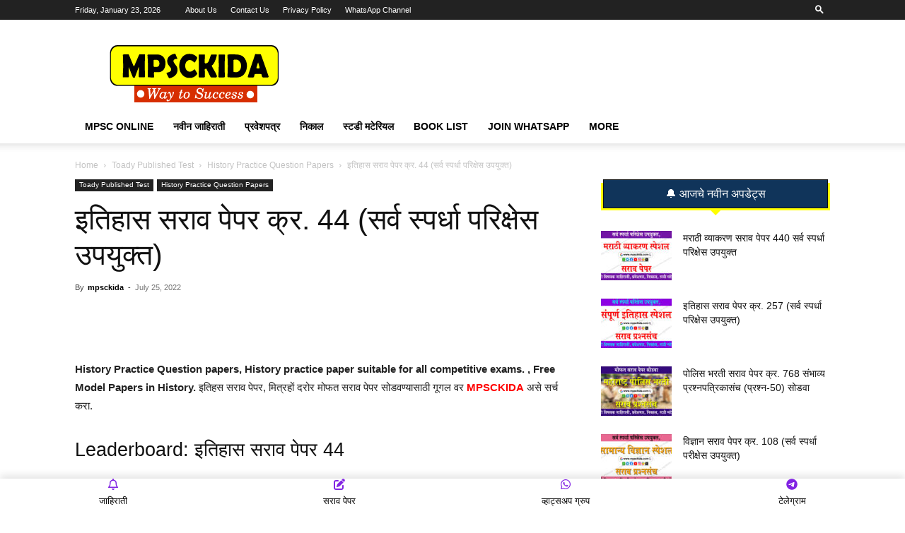

--- FILE ---
content_type: text/html; charset=UTF-8
request_url: https://www.mpsckida.com/history-practice-question-paper-44/
body_size: 48468
content:
<!doctype html >
<!--[if IE 8]>    <html class="ie8" lang="en"> <![endif]-->
<!--[if IE 9]>    <html class="ie9" lang="en"> <![endif]-->
<!--[if gt IE 8]><!--> <html lang="en-US" prefix="og: https://ogp.me/ns#"> <!--<![endif]-->
<head><meta charset="UTF-8" /><script>if(navigator.userAgent.match(/MSIE|Internet Explorer/i)||navigator.userAgent.match(/Trident\/7\..*?rv:11/i)){var href=document.location.href;if(!href.match(/[?&]nowprocket/)){if(href.indexOf("?")==-1){if(href.indexOf("#")==-1){document.location.href=href+"?nowprocket=1"}else{document.location.href=href.replace("#","?nowprocket=1#")}}else{if(href.indexOf("#")==-1){document.location.href=href+"&nowprocket=1"}else{document.location.href=href.replace("#","&nowprocket=1#")}}}}</script><script>(()=>{class RocketLazyLoadScripts{constructor(){this.v="2.0.4",this.userEvents=["keydown","keyup","mousedown","mouseup","mousemove","mouseover","mouseout","touchmove","touchstart","touchend","touchcancel","wheel","click","dblclick","input"],this.attributeEvents=["onblur","onclick","oncontextmenu","ondblclick","onfocus","onmousedown","onmouseenter","onmouseleave","onmousemove","onmouseout","onmouseover","onmouseup","onmousewheel","onscroll","onsubmit"]}async t(){this.i(),this.o(),/iP(ad|hone)/.test(navigator.userAgent)&&this.h(),this.u(),this.l(this),this.m(),this.k(this),this.p(this),this._(),await Promise.all([this.R(),this.L()]),this.lastBreath=Date.now(),this.S(this),this.P(),this.D(),this.O(),this.M(),await this.C(this.delayedScripts.normal),await this.C(this.delayedScripts.defer),await this.C(this.delayedScripts.async),await this.T(),await this.F(),await this.j(),await this.A(),window.dispatchEvent(new Event("rocket-allScriptsLoaded")),this.everythingLoaded=!0,this.lastTouchEnd&&await new Promise(t=>setTimeout(t,500-Date.now()+this.lastTouchEnd)),this.I(),this.H(),this.U(),this.W()}i(){this.CSPIssue=sessionStorage.getItem("rocketCSPIssue"),document.addEventListener("securitypolicyviolation",t=>{this.CSPIssue||"script-src-elem"!==t.violatedDirective||"data"!==t.blockedURI||(this.CSPIssue=!0,sessionStorage.setItem("rocketCSPIssue",!0))},{isRocket:!0})}o(){window.addEventListener("pageshow",t=>{this.persisted=t.persisted,this.realWindowLoadedFired=!0},{isRocket:!0}),window.addEventListener("pagehide",()=>{this.onFirstUserAction=null},{isRocket:!0})}h(){let t;function e(e){t=e}window.addEventListener("touchstart",e,{isRocket:!0}),window.addEventListener("touchend",function i(o){o.changedTouches[0]&&t.changedTouches[0]&&Math.abs(o.changedTouches[0].pageX-t.changedTouches[0].pageX)<10&&Math.abs(o.changedTouches[0].pageY-t.changedTouches[0].pageY)<10&&o.timeStamp-t.timeStamp<200&&(window.removeEventListener("touchstart",e,{isRocket:!0}),window.removeEventListener("touchend",i,{isRocket:!0}),"INPUT"===o.target.tagName&&"text"===o.target.type||(o.target.dispatchEvent(new TouchEvent("touchend",{target:o.target,bubbles:!0})),o.target.dispatchEvent(new MouseEvent("mouseover",{target:o.target,bubbles:!0})),o.target.dispatchEvent(new PointerEvent("click",{target:o.target,bubbles:!0,cancelable:!0,detail:1,clientX:o.changedTouches[0].clientX,clientY:o.changedTouches[0].clientY})),event.preventDefault()))},{isRocket:!0})}q(t){this.userActionTriggered||("mousemove"!==t.type||this.firstMousemoveIgnored?"keyup"===t.type||"mouseover"===t.type||"mouseout"===t.type||(this.userActionTriggered=!0,this.onFirstUserAction&&this.onFirstUserAction()):this.firstMousemoveIgnored=!0),"click"===t.type&&t.preventDefault(),t.stopPropagation(),t.stopImmediatePropagation(),"touchstart"===this.lastEvent&&"touchend"===t.type&&(this.lastTouchEnd=Date.now()),"click"===t.type&&(this.lastTouchEnd=0),this.lastEvent=t.type,t.composedPath&&t.composedPath()[0].getRootNode()instanceof ShadowRoot&&(t.rocketTarget=t.composedPath()[0]),this.savedUserEvents.push(t)}u(){this.savedUserEvents=[],this.userEventHandler=this.q.bind(this),this.userEvents.forEach(t=>window.addEventListener(t,this.userEventHandler,{passive:!1,isRocket:!0})),document.addEventListener("visibilitychange",this.userEventHandler,{isRocket:!0})}U(){this.userEvents.forEach(t=>window.removeEventListener(t,this.userEventHandler,{passive:!1,isRocket:!0})),document.removeEventListener("visibilitychange",this.userEventHandler,{isRocket:!0}),this.savedUserEvents.forEach(t=>{(t.rocketTarget||t.target).dispatchEvent(new window[t.constructor.name](t.type,t))})}m(){const t="return false",e=Array.from(this.attributeEvents,t=>"data-rocket-"+t),i="["+this.attributeEvents.join("],[")+"]",o="[data-rocket-"+this.attributeEvents.join("],[data-rocket-")+"]",s=(e,i,o)=>{o&&o!==t&&(e.setAttribute("data-rocket-"+i,o),e["rocket"+i]=new Function("event",o),e.setAttribute(i,t))};new MutationObserver(t=>{for(const n of t)"attributes"===n.type&&(n.attributeName.startsWith("data-rocket-")||this.everythingLoaded?n.attributeName.startsWith("data-rocket-")&&this.everythingLoaded&&this.N(n.target,n.attributeName.substring(12)):s(n.target,n.attributeName,n.target.getAttribute(n.attributeName))),"childList"===n.type&&n.addedNodes.forEach(t=>{if(t.nodeType===Node.ELEMENT_NODE)if(this.everythingLoaded)for(const i of[t,...t.querySelectorAll(o)])for(const t of i.getAttributeNames())e.includes(t)&&this.N(i,t.substring(12));else for(const e of[t,...t.querySelectorAll(i)])for(const t of e.getAttributeNames())this.attributeEvents.includes(t)&&s(e,t,e.getAttribute(t))})}).observe(document,{subtree:!0,childList:!0,attributeFilter:[...this.attributeEvents,...e]})}I(){this.attributeEvents.forEach(t=>{document.querySelectorAll("[data-rocket-"+t+"]").forEach(e=>{this.N(e,t)})})}N(t,e){const i=t.getAttribute("data-rocket-"+e);i&&(t.setAttribute(e,i),t.removeAttribute("data-rocket-"+e))}k(t){Object.defineProperty(HTMLElement.prototype,"onclick",{get(){return this.rocketonclick||null},set(e){this.rocketonclick=e,this.setAttribute(t.everythingLoaded?"onclick":"data-rocket-onclick","this.rocketonclick(event)")}})}S(t){function e(e,i){let o=e[i];e[i]=null,Object.defineProperty(e,i,{get:()=>o,set(s){t.everythingLoaded?o=s:e["rocket"+i]=o=s}})}e(document,"onreadystatechange"),e(window,"onload"),e(window,"onpageshow");try{Object.defineProperty(document,"readyState",{get:()=>t.rocketReadyState,set(e){t.rocketReadyState=e},configurable:!0}),document.readyState="loading"}catch(t){console.log("WPRocket DJE readyState conflict, bypassing")}}l(t){this.originalAddEventListener=EventTarget.prototype.addEventListener,this.originalRemoveEventListener=EventTarget.prototype.removeEventListener,this.savedEventListeners=[],EventTarget.prototype.addEventListener=function(e,i,o){o&&o.isRocket||!t.B(e,this)&&!t.userEvents.includes(e)||t.B(e,this)&&!t.userActionTriggered||e.startsWith("rocket-")||t.everythingLoaded?t.originalAddEventListener.call(this,e,i,o):(t.savedEventListeners.push({target:this,remove:!1,type:e,func:i,options:o}),"mouseenter"!==e&&"mouseleave"!==e||t.originalAddEventListener.call(this,e,t.savedUserEvents.push,o))},EventTarget.prototype.removeEventListener=function(e,i,o){o&&o.isRocket||!t.B(e,this)&&!t.userEvents.includes(e)||t.B(e,this)&&!t.userActionTriggered||e.startsWith("rocket-")||t.everythingLoaded?t.originalRemoveEventListener.call(this,e,i,o):t.savedEventListeners.push({target:this,remove:!0,type:e,func:i,options:o})}}J(t,e){this.savedEventListeners=this.savedEventListeners.filter(i=>{let o=i.type,s=i.target||window;return e!==o||t!==s||(this.B(o,s)&&(i.type="rocket-"+o),this.$(i),!1)})}H(){EventTarget.prototype.addEventListener=this.originalAddEventListener,EventTarget.prototype.removeEventListener=this.originalRemoveEventListener,this.savedEventListeners.forEach(t=>this.$(t))}$(t){t.remove?this.originalRemoveEventListener.call(t.target,t.type,t.func,t.options):this.originalAddEventListener.call(t.target,t.type,t.func,t.options)}p(t){let e;function i(e){return t.everythingLoaded?e:e.split(" ").map(t=>"load"===t||t.startsWith("load.")?"rocket-jquery-load":t).join(" ")}function o(o){function s(e){const s=o.fn[e];o.fn[e]=o.fn.init.prototype[e]=function(){return this[0]===window&&t.userActionTriggered&&("string"==typeof arguments[0]||arguments[0]instanceof String?arguments[0]=i(arguments[0]):"object"==typeof arguments[0]&&Object.keys(arguments[0]).forEach(t=>{const e=arguments[0][t];delete arguments[0][t],arguments[0][i(t)]=e})),s.apply(this,arguments),this}}if(o&&o.fn&&!t.allJQueries.includes(o)){const e={DOMContentLoaded:[],"rocket-DOMContentLoaded":[]};for(const t in e)document.addEventListener(t,()=>{e[t].forEach(t=>t())},{isRocket:!0});o.fn.ready=o.fn.init.prototype.ready=function(i){function s(){parseInt(o.fn.jquery)>2?setTimeout(()=>i.bind(document)(o)):i.bind(document)(o)}return"function"==typeof i&&(t.realDomReadyFired?!t.userActionTriggered||t.fauxDomReadyFired?s():e["rocket-DOMContentLoaded"].push(s):e.DOMContentLoaded.push(s)),o([])},s("on"),s("one"),s("off"),t.allJQueries.push(o)}e=o}t.allJQueries=[],o(window.jQuery),Object.defineProperty(window,"jQuery",{get:()=>e,set(t){o(t)}})}P(){const t=new Map;document.write=document.writeln=function(e){const i=document.currentScript,o=document.createRange(),s=i.parentElement;let n=t.get(i);void 0===n&&(n=i.nextSibling,t.set(i,n));const c=document.createDocumentFragment();o.setStart(c,0),c.appendChild(o.createContextualFragment(e)),s.insertBefore(c,n)}}async R(){return new Promise(t=>{this.userActionTriggered?t():this.onFirstUserAction=t})}async L(){return new Promise(t=>{document.addEventListener("DOMContentLoaded",()=>{this.realDomReadyFired=!0,t()},{isRocket:!0})})}async j(){return this.realWindowLoadedFired?Promise.resolve():new Promise(t=>{window.addEventListener("load",t,{isRocket:!0})})}M(){this.pendingScripts=[];this.scriptsMutationObserver=new MutationObserver(t=>{for(const e of t)e.addedNodes.forEach(t=>{"SCRIPT"!==t.tagName||t.noModule||t.isWPRocket||this.pendingScripts.push({script:t,promise:new Promise(e=>{const i=()=>{const i=this.pendingScripts.findIndex(e=>e.script===t);i>=0&&this.pendingScripts.splice(i,1),e()};t.addEventListener("load",i,{isRocket:!0}),t.addEventListener("error",i,{isRocket:!0}),setTimeout(i,1e3)})})})}),this.scriptsMutationObserver.observe(document,{childList:!0,subtree:!0})}async F(){await this.X(),this.pendingScripts.length?(await this.pendingScripts[0].promise,await this.F()):this.scriptsMutationObserver.disconnect()}D(){this.delayedScripts={normal:[],async:[],defer:[]},document.querySelectorAll("script[type$=rocketlazyloadscript]").forEach(t=>{t.hasAttribute("data-rocket-src")?t.hasAttribute("async")&&!1!==t.async?this.delayedScripts.async.push(t):t.hasAttribute("defer")&&!1!==t.defer||"module"===t.getAttribute("data-rocket-type")?this.delayedScripts.defer.push(t):this.delayedScripts.normal.push(t):this.delayedScripts.normal.push(t)})}async _(){await this.L();let t=[];document.querySelectorAll("script[type$=rocketlazyloadscript][data-rocket-src]").forEach(e=>{let i=e.getAttribute("data-rocket-src");if(i&&!i.startsWith("data:")){i.startsWith("//")&&(i=location.protocol+i);try{const o=new URL(i).origin;o!==location.origin&&t.push({src:o,crossOrigin:e.crossOrigin||"module"===e.getAttribute("data-rocket-type")})}catch(t){}}}),t=[...new Map(t.map(t=>[JSON.stringify(t),t])).values()],this.Y(t,"preconnect")}async G(t){if(await this.K(),!0!==t.noModule||!("noModule"in HTMLScriptElement.prototype))return new Promise(e=>{let i;function o(){(i||t).setAttribute("data-rocket-status","executed"),e()}try{if(navigator.userAgent.includes("Firefox/")||""===navigator.vendor||this.CSPIssue)i=document.createElement("script"),[...t.attributes].forEach(t=>{let e=t.nodeName;"type"!==e&&("data-rocket-type"===e&&(e="type"),"data-rocket-src"===e&&(e="src"),i.setAttribute(e,t.nodeValue))}),t.text&&(i.text=t.text),t.nonce&&(i.nonce=t.nonce),i.hasAttribute("src")?(i.addEventListener("load",o,{isRocket:!0}),i.addEventListener("error",()=>{i.setAttribute("data-rocket-status","failed-network"),e()},{isRocket:!0}),setTimeout(()=>{i.isConnected||e()},1)):(i.text=t.text,o()),i.isWPRocket=!0,t.parentNode.replaceChild(i,t);else{const i=t.getAttribute("data-rocket-type"),s=t.getAttribute("data-rocket-src");i?(t.type=i,t.removeAttribute("data-rocket-type")):t.removeAttribute("type"),t.addEventListener("load",o,{isRocket:!0}),t.addEventListener("error",i=>{this.CSPIssue&&i.target.src.startsWith("data:")?(console.log("WPRocket: CSP fallback activated"),t.removeAttribute("src"),this.G(t).then(e)):(t.setAttribute("data-rocket-status","failed-network"),e())},{isRocket:!0}),s?(t.fetchPriority="high",t.removeAttribute("data-rocket-src"),t.src=s):t.src="data:text/javascript;base64,"+window.btoa(unescape(encodeURIComponent(t.text)))}}catch(i){t.setAttribute("data-rocket-status","failed-transform"),e()}});t.setAttribute("data-rocket-status","skipped")}async C(t){const e=t.shift();return e?(e.isConnected&&await this.G(e),this.C(t)):Promise.resolve()}O(){this.Y([...this.delayedScripts.normal,...this.delayedScripts.defer,...this.delayedScripts.async],"preload")}Y(t,e){this.trash=this.trash||[];let i=!0;var o=document.createDocumentFragment();t.forEach(t=>{const s=t.getAttribute&&t.getAttribute("data-rocket-src")||t.src;if(s&&!s.startsWith("data:")){const n=document.createElement("link");n.href=s,n.rel=e,"preconnect"!==e&&(n.as="script",n.fetchPriority=i?"high":"low"),t.getAttribute&&"module"===t.getAttribute("data-rocket-type")&&(n.crossOrigin=!0),t.crossOrigin&&(n.crossOrigin=t.crossOrigin),t.integrity&&(n.integrity=t.integrity),t.nonce&&(n.nonce=t.nonce),o.appendChild(n),this.trash.push(n),i=!1}}),document.head.appendChild(o)}W(){this.trash.forEach(t=>t.remove())}async T(){try{document.readyState="interactive"}catch(t){}this.fauxDomReadyFired=!0;try{await this.K(),this.J(document,"readystatechange"),document.dispatchEvent(new Event("rocket-readystatechange")),await this.K(),document.rocketonreadystatechange&&document.rocketonreadystatechange(),await this.K(),this.J(document,"DOMContentLoaded"),document.dispatchEvent(new Event("rocket-DOMContentLoaded")),await this.K(),this.J(window,"DOMContentLoaded"),window.dispatchEvent(new Event("rocket-DOMContentLoaded"))}catch(t){console.error(t)}}async A(){try{document.readyState="complete"}catch(t){}try{await this.K(),this.J(document,"readystatechange"),document.dispatchEvent(new Event("rocket-readystatechange")),await this.K(),document.rocketonreadystatechange&&document.rocketonreadystatechange(),await this.K(),this.J(window,"load"),window.dispatchEvent(new Event("rocket-load")),await this.K(),window.rocketonload&&window.rocketonload(),await this.K(),this.allJQueries.forEach(t=>t(window).trigger("rocket-jquery-load")),await this.K(),this.J(window,"pageshow");const t=new Event("rocket-pageshow");t.persisted=this.persisted,window.dispatchEvent(t),await this.K(),window.rocketonpageshow&&window.rocketonpageshow({persisted:this.persisted})}catch(t){console.error(t)}}async K(){Date.now()-this.lastBreath>45&&(await this.X(),this.lastBreath=Date.now())}async X(){return document.hidden?new Promise(t=>setTimeout(t)):new Promise(t=>requestAnimationFrame(t))}B(t,e){return e===document&&"readystatechange"===t||(e===document&&"DOMContentLoaded"===t||(e===window&&"DOMContentLoaded"===t||(e===window&&"load"===t||e===window&&"pageshow"===t)))}static run(){(new RocketLazyLoadScripts).t()}}RocketLazyLoadScripts.run()})();</script>
    <title>इतिहास सराव पेपर क्र. 44 (सर्व स्पर्धा परिक्षेस उपयुक्त)</title>
    
    <meta name="viewport" content="width=device-width, initial-scale=1.0">
    <link rel="pingback" href="https://www.mpsckida.com/xmlrpc.php" />
    <style>
#wpadminbar #wp-admin-bar-wccp_free_top_button .ab-icon:before {
	content: "\f160";
	color: #02CA02;
	top: 3px;
}
#wpadminbar #wp-admin-bar-wccp_free_top_button .ab-icon {
	transform: rotate(45deg);
}
</style>
<link rel="icon" type="image/png" href="https://www.mpsckida.com/wp-content/uploads/2021/10/fevicon-2.png">
<!-- Search Engine Optimization by Rank Math - https://rankmath.com/ -->
<meta name="description" content="History Practice Question papers, History practice paper suitable for all competitive exams. , Free Model Paper in History. इतिहस सराव पेपर"/>
<meta name="robots" content="follow, index, max-snippet:-1, max-video-preview:-1, max-image-preview:large"/>
<link rel="canonical" href="https://www.mpsckida.com/history-practice-question-paper-44/" />
<meta property="og:locale" content="en_US" />
<meta property="og:type" content="article" />
<meta property="og:title" content="इतिहास सराव पेपर क्र. 44 (सर्व स्पर्धा परिक्षेस उपयुक्त)" />
<meta property="og:description" content="History Practice Question papers, History practice paper suitable for all competitive exams. , Free Model Paper in History. इतिहस सराव पेपर" />
<meta property="og:url" content="https://www.mpsckida.com/history-practice-question-paper-44/" />
<meta property="og:site_name" content="MPSCKida Competitive Exam Preparation" />
<meta property="article:publisher" content="https://www.facebook.com/empsckida" />
<meta property="article:author" content="https://www.facebook.com/murtuja.sayyad.7/" />
<meta property="article:section" content="History Practice Question Papers" />
<meta property="og:image" content="https://www.mpsckida.com/wp-content/uploads/2022/01/History-Practice-Question-Papers.webp" />
<meta property="og:image:secure_url" content="https://www.mpsckida.com/wp-content/uploads/2022/01/History-Practice-Question-Papers.webp" />
<meta property="og:image:width" content="500" />
<meta property="og:image:height" content="300" />
<meta property="og:image:alt" content="History Practice Question paper pdf" />
<meta property="og:image:type" content="image/webp" />
<meta property="article:published_time" content="2022-07-25T07:56:30+05:30" />
<meta name="twitter:card" content="summary_large_image" />
<meta name="twitter:title" content="इतिहास सराव पेपर क्र. 44 (सर्व स्पर्धा परिक्षेस उपयुक्त)" />
<meta name="twitter:description" content="History Practice Question papers, History practice paper suitable for all competitive exams. , Free Model Paper in History. इतिहस सराव पेपर" />
<meta name="twitter:site" content="@https://twitter.com/empsckida" />
<meta name="twitter:creator" content="@https://twitter.com/empsckida" />
<meta name="twitter:image" content="https://www.mpsckida.com/wp-content/uploads/2022/01/History-Practice-Question-Papers.webp" />
<meta name="twitter:label1" content="Written by" />
<meta name="twitter:data1" content="mpsckida" />
<meta name="twitter:label2" content="Time to read" />
<meta name="twitter:data2" content="Less than a minute" />
<script type="application/ld+json" class="rank-math-schema">{"@context":"https://schema.org","@graph":[{"@type":["Person","Organization"],"@id":"https://www.mpsckida.com/#person","name":"MPSCKida Competitive Exam Preparation","sameAs":["https://www.facebook.com/empsckida","https://twitter.com/https://twitter.com/empsckida"],"logo":{"@type":"ImageObject","@id":"https://www.mpsckida.com/#logo","url":"http://www.mpsckida.com/wp-content/uploads/2023/05/mpsckida-headar-logo.png","contentUrl":"http://www.mpsckida.com/wp-content/uploads/2023/05/mpsckida-headar-logo.png","caption":"MPSCKida Competitive Exam Preparation","inLanguage":"en-US","width":"272","height":"90"},"image":{"@type":"ImageObject","@id":"https://www.mpsckida.com/#logo","url":"http://www.mpsckida.com/wp-content/uploads/2023/05/mpsckida-headar-logo.png","contentUrl":"http://www.mpsckida.com/wp-content/uploads/2023/05/mpsckida-headar-logo.png","caption":"MPSCKida Competitive Exam Preparation","inLanguage":"en-US","width":"272","height":"90"}},{"@type":"WebSite","@id":"https://www.mpsckida.com/#website","url":"https://www.mpsckida.com","name":"MPSCKida Competitive Exam Preparation","publisher":{"@id":"https://www.mpsckida.com/#person"},"inLanguage":"en-US"},{"@type":"ImageObject","@id":"https://www.mpsckida.com/wp-content/uploads/2022/01/History-Practice-Question-Papers.webp","url":"https://www.mpsckida.com/wp-content/uploads/2022/01/History-Practice-Question-Papers.webp","width":"500","height":"300","inLanguage":"en-US"},{"@type":"BreadcrumbList","@id":"https://www.mpsckida.com/history-practice-question-paper-44/#breadcrumb","itemListElement":[{"@type":"ListItem","position":"1","item":{"@id":"https://www.mpsckida.com","name":"Home"}},{"@type":"ListItem","position":"2","item":{"@id":"https://www.mpsckida.com/history-practice-question-paper-44/","name":"\u0907\u0924\u093f\u0939\u093e\u0938 \u0938\u0930\u093e\u0935 \u092a\u0947\u092a\u0930 \u0915\u094d\u0930. 44 (\u0938\u0930\u094d\u0935 \u0938\u094d\u092a\u0930\u094d\u0927\u093e \u092a\u0930\u093f\u0915\u094d\u0937\u0947\u0938 \u0909\u092a\u092f\u0941\u0915\u094d\u0924)"}}]},{"@type":"WebPage","@id":"https://www.mpsckida.com/history-practice-question-paper-44/#webpage","url":"https://www.mpsckida.com/history-practice-question-paper-44/","name":"\u0907\u0924\u093f\u0939\u093e\u0938 \u0938\u0930\u093e\u0935 \u092a\u0947\u092a\u0930 \u0915\u094d\u0930. 44 (\u0938\u0930\u094d\u0935 \u0938\u094d\u092a\u0930\u094d\u0927\u093e \u092a\u0930\u093f\u0915\u094d\u0937\u0947\u0938 \u0909\u092a\u092f\u0941\u0915\u094d\u0924)","datePublished":"2022-07-25T07:56:30+05:30","dateModified":"2022-07-25T07:56:30+05:30","isPartOf":{"@id":"https://www.mpsckida.com/#website"},"primaryImageOfPage":{"@id":"https://www.mpsckida.com/wp-content/uploads/2022/01/History-Practice-Question-Papers.webp"},"inLanguage":"en-US","breadcrumb":{"@id":"https://www.mpsckida.com/history-practice-question-paper-44/#breadcrumb"}},{"@type":"Person","@id":"https://www.mpsckida.com/author/mpsckida/","name":"mpsckida","url":"https://www.mpsckida.com/author/mpsckida/","image":{"@type":"ImageObject","@id":"https://secure.gravatar.com/avatar/69b216872572b013b38ec4476809599756a9f5c9f6fc5d2340d83e00ec3771c0?s=96&amp;d=mm&amp;r=g","url":"https://secure.gravatar.com/avatar/69b216872572b013b38ec4476809599756a9f5c9f6fc5d2340d83e00ec3771c0?s=96&amp;d=mm&amp;r=g","caption":"mpsckida","inLanguage":"en-US"},"sameAs":["https://www.facebook.com/murtuja.sayyad.7/"]},{"@type":"BlogPosting","headline":"\u0907\u0924\u093f\u0939\u093e\u0938 \u0938\u0930\u093e\u0935 \u092a\u0947\u092a\u0930 \u0915\u094d\u0930. 44 (\u0938\u0930\u094d\u0935 \u0938\u094d\u092a\u0930\u094d\u0927\u093e \u092a\u0930\u093f\u0915\u094d\u0937\u0947\u0938 \u0909\u092a\u092f\u0941\u0915\u094d\u0924)","keywords":"History Practice Question paper pdf","datePublished":"2022-07-25T07:56:30+05:30","dateModified":"2022-07-25T07:56:30+05:30","author":{"@id":"https://www.mpsckida.com/author/mpsckida/","name":"mpsckida"},"publisher":{"@id":"https://www.mpsckida.com/#person"},"description":"History Practice Question papers, History practice paper suitable for all competitive exams. , Free Model Paper in History. \u0907\u0924\u093f\u0939\u0938 \u0938\u0930\u093e\u0935 \u092a\u0947\u092a\u0930","name":"\u0907\u0924\u093f\u0939\u093e\u0938 \u0938\u0930\u093e\u0935 \u092a\u0947\u092a\u0930 \u0915\u094d\u0930. 44 (\u0938\u0930\u094d\u0935 \u0938\u094d\u092a\u0930\u094d\u0927\u093e \u092a\u0930\u093f\u0915\u094d\u0937\u0947\u0938 \u0909\u092a\u092f\u0941\u0915\u094d\u0924)","@id":"https://www.mpsckida.com/history-practice-question-paper-44/#richSnippet","isPartOf":{"@id":"https://www.mpsckida.com/history-practice-question-paper-44/#webpage"},"image":{"@id":"https://www.mpsckida.com/wp-content/uploads/2022/01/History-Practice-Question-Papers.webp"},"inLanguage":"en-US","mainEntityOfPage":{"@id":"https://www.mpsckida.com/history-practice-question-paper-44/#webpage"}}]}</script>
<!-- /Rank Math WordPress SEO plugin -->

<link rel="alternate" type="application/rss+xml" title="MPSCKida.com सर्व नवीन जाहिराती Letest Jobs in Maharashtra &raquo; Feed" href="https://www.mpsckida.com/feed/" />
<link rel="alternate" type="application/rss+xml" title="MPSCKida.com सर्व नवीन जाहिराती Letest Jobs in Maharashtra &raquo; Comments Feed" href="https://www.mpsckida.com/comments/feed/" />
<link rel="alternate" type="application/rss+xml" title="MPSCKida.com सर्व नवीन जाहिराती Letest Jobs in Maharashtra &raquo; इतिहास सराव पेपर क्र. 44 (सर्व स्पर्धा परिक्षेस उपयुक्त) Comments Feed" href="https://www.mpsckida.com/history-practice-question-paper-44/feed/" />
<link rel="alternate" title="oEmbed (JSON)" type="application/json+oembed" href="https://www.mpsckida.com/wp-json/oembed/1.0/embed?url=https%3A%2F%2Fwww.mpsckida.com%2Fhistory-practice-question-paper-44%2F" />
<link rel="alternate" title="oEmbed (XML)" type="text/xml+oembed" href="https://www.mpsckida.com/wp-json/oembed/1.0/embed?url=https%3A%2F%2Fwww.mpsckida.com%2Fhistory-practice-question-paper-44%2F&#038;format=xml" />
<style id='wp-img-auto-sizes-contain-inline-css' type='text/css'>
img:is([sizes=auto i],[sizes^="auto," i]){contain-intrinsic-size:3000px 1500px}
/*# sourceURL=wp-img-auto-sizes-contain-inline-css */
</style>
<style id='wp-emoji-styles-inline-css' type='text/css'>

	img.wp-smiley, img.emoji {
		display: inline !important;
		border: none !important;
		box-shadow: none !important;
		height: 1em !important;
		width: 1em !important;
		margin: 0 0.07em !important;
		vertical-align: -0.1em !important;
		background: none !important;
		padding: 0 !important;
	}
/*# sourceURL=wp-emoji-styles-inline-css */
</style>
<style id='wp-block-library-inline-css' type='text/css'>
:root{--wp-block-synced-color:#7a00df;--wp-block-synced-color--rgb:122,0,223;--wp-bound-block-color:var(--wp-block-synced-color);--wp-editor-canvas-background:#ddd;--wp-admin-theme-color:#007cba;--wp-admin-theme-color--rgb:0,124,186;--wp-admin-theme-color-darker-10:#006ba1;--wp-admin-theme-color-darker-10--rgb:0,107,160.5;--wp-admin-theme-color-darker-20:#005a87;--wp-admin-theme-color-darker-20--rgb:0,90,135;--wp-admin-border-width-focus:2px}@media (min-resolution:192dpi){:root{--wp-admin-border-width-focus:1.5px}}.wp-element-button{cursor:pointer}:root .has-very-light-gray-background-color{background-color:#eee}:root .has-very-dark-gray-background-color{background-color:#313131}:root .has-very-light-gray-color{color:#eee}:root .has-very-dark-gray-color{color:#313131}:root .has-vivid-green-cyan-to-vivid-cyan-blue-gradient-background{background:linear-gradient(135deg,#00d084,#0693e3)}:root .has-purple-crush-gradient-background{background:linear-gradient(135deg,#34e2e4,#4721fb 50%,#ab1dfe)}:root .has-hazy-dawn-gradient-background{background:linear-gradient(135deg,#faaca8,#dad0ec)}:root .has-subdued-olive-gradient-background{background:linear-gradient(135deg,#fafae1,#67a671)}:root .has-atomic-cream-gradient-background{background:linear-gradient(135deg,#fdd79a,#004a59)}:root .has-nightshade-gradient-background{background:linear-gradient(135deg,#330968,#31cdcf)}:root .has-midnight-gradient-background{background:linear-gradient(135deg,#020381,#2874fc)}:root{--wp--preset--font-size--normal:16px;--wp--preset--font-size--huge:42px}.has-regular-font-size{font-size:1em}.has-larger-font-size{font-size:2.625em}.has-normal-font-size{font-size:var(--wp--preset--font-size--normal)}.has-huge-font-size{font-size:var(--wp--preset--font-size--huge)}.has-text-align-center{text-align:center}.has-text-align-left{text-align:left}.has-text-align-right{text-align:right}.has-fit-text{white-space:nowrap!important}#end-resizable-editor-section{display:none}.aligncenter{clear:both}.items-justified-left{justify-content:flex-start}.items-justified-center{justify-content:center}.items-justified-right{justify-content:flex-end}.items-justified-space-between{justify-content:space-between}.screen-reader-text{border:0;clip-path:inset(50%);height:1px;margin:-1px;overflow:hidden;padding:0;position:absolute;width:1px;word-wrap:normal!important}.screen-reader-text:focus{background-color:#ddd;clip-path:none;color:#444;display:block;font-size:1em;height:auto;left:5px;line-height:normal;padding:15px 23px 14px;text-decoration:none;top:5px;width:auto;z-index:100000}html :where(.has-border-color){border-style:solid}html :where([style*=border-top-color]){border-top-style:solid}html :where([style*=border-right-color]){border-right-style:solid}html :where([style*=border-bottom-color]){border-bottom-style:solid}html :where([style*=border-left-color]){border-left-style:solid}html :where([style*=border-width]){border-style:solid}html :where([style*=border-top-width]){border-top-style:solid}html :where([style*=border-right-width]){border-right-style:solid}html :where([style*=border-bottom-width]){border-bottom-style:solid}html :where([style*=border-left-width]){border-left-style:solid}html :where(img[class*=wp-image-]){height:auto;max-width:100%}:where(figure){margin:0 0 1em}html :where(.is-position-sticky){--wp-admin--admin-bar--position-offset:var(--wp-admin--admin-bar--height,0px)}@media screen and (max-width:600px){html :where(.is-position-sticky){--wp-admin--admin-bar--position-offset:0px}}

/*# sourceURL=wp-block-library-inline-css */
</style><style id='global-styles-inline-css' type='text/css'>
:root{--wp--preset--aspect-ratio--square: 1;--wp--preset--aspect-ratio--4-3: 4/3;--wp--preset--aspect-ratio--3-4: 3/4;--wp--preset--aspect-ratio--3-2: 3/2;--wp--preset--aspect-ratio--2-3: 2/3;--wp--preset--aspect-ratio--16-9: 16/9;--wp--preset--aspect-ratio--9-16: 9/16;--wp--preset--color--black: #000000;--wp--preset--color--cyan-bluish-gray: #abb8c3;--wp--preset--color--white: #ffffff;--wp--preset--color--pale-pink: #f78da7;--wp--preset--color--vivid-red: #cf2e2e;--wp--preset--color--luminous-vivid-orange: #ff6900;--wp--preset--color--luminous-vivid-amber: #fcb900;--wp--preset--color--light-green-cyan: #7bdcb5;--wp--preset--color--vivid-green-cyan: #00d084;--wp--preset--color--pale-cyan-blue: #8ed1fc;--wp--preset--color--vivid-cyan-blue: #0693e3;--wp--preset--color--vivid-purple: #9b51e0;--wp--preset--gradient--vivid-cyan-blue-to-vivid-purple: linear-gradient(135deg,rgb(6,147,227) 0%,rgb(155,81,224) 100%);--wp--preset--gradient--light-green-cyan-to-vivid-green-cyan: linear-gradient(135deg,rgb(122,220,180) 0%,rgb(0,208,130) 100%);--wp--preset--gradient--luminous-vivid-amber-to-luminous-vivid-orange: linear-gradient(135deg,rgb(252,185,0) 0%,rgb(255,105,0) 100%);--wp--preset--gradient--luminous-vivid-orange-to-vivid-red: linear-gradient(135deg,rgb(255,105,0) 0%,rgb(207,46,46) 100%);--wp--preset--gradient--very-light-gray-to-cyan-bluish-gray: linear-gradient(135deg,rgb(238,238,238) 0%,rgb(169,184,195) 100%);--wp--preset--gradient--cool-to-warm-spectrum: linear-gradient(135deg,rgb(74,234,220) 0%,rgb(151,120,209) 20%,rgb(207,42,186) 40%,rgb(238,44,130) 60%,rgb(251,105,98) 80%,rgb(254,248,76) 100%);--wp--preset--gradient--blush-light-purple: linear-gradient(135deg,rgb(255,206,236) 0%,rgb(152,150,240) 100%);--wp--preset--gradient--blush-bordeaux: linear-gradient(135deg,rgb(254,205,165) 0%,rgb(254,45,45) 50%,rgb(107,0,62) 100%);--wp--preset--gradient--luminous-dusk: linear-gradient(135deg,rgb(255,203,112) 0%,rgb(199,81,192) 50%,rgb(65,88,208) 100%);--wp--preset--gradient--pale-ocean: linear-gradient(135deg,rgb(255,245,203) 0%,rgb(182,227,212) 50%,rgb(51,167,181) 100%);--wp--preset--gradient--electric-grass: linear-gradient(135deg,rgb(202,248,128) 0%,rgb(113,206,126) 100%);--wp--preset--gradient--midnight: linear-gradient(135deg,rgb(2,3,129) 0%,rgb(40,116,252) 100%);--wp--preset--font-size--small: 11px;--wp--preset--font-size--medium: 20px;--wp--preset--font-size--large: 32px;--wp--preset--font-size--x-large: 42px;--wp--preset--font-size--regular: 15px;--wp--preset--font-size--larger: 50px;--wp--preset--spacing--20: 0.44rem;--wp--preset--spacing--30: 0.67rem;--wp--preset--spacing--40: 1rem;--wp--preset--spacing--50: 1.5rem;--wp--preset--spacing--60: 2.25rem;--wp--preset--spacing--70: 3.38rem;--wp--preset--spacing--80: 5.06rem;--wp--preset--shadow--natural: 6px 6px 9px rgba(0, 0, 0, 0.2);--wp--preset--shadow--deep: 12px 12px 50px rgba(0, 0, 0, 0.4);--wp--preset--shadow--sharp: 6px 6px 0px rgba(0, 0, 0, 0.2);--wp--preset--shadow--outlined: 6px 6px 0px -3px rgb(255, 255, 255), 6px 6px rgb(0, 0, 0);--wp--preset--shadow--crisp: 6px 6px 0px rgb(0, 0, 0);}:where(.is-layout-flex){gap: 0.5em;}:where(.is-layout-grid){gap: 0.5em;}body .is-layout-flex{display: flex;}.is-layout-flex{flex-wrap: wrap;align-items: center;}.is-layout-flex > :is(*, div){margin: 0;}body .is-layout-grid{display: grid;}.is-layout-grid > :is(*, div){margin: 0;}:where(.wp-block-columns.is-layout-flex){gap: 2em;}:where(.wp-block-columns.is-layout-grid){gap: 2em;}:where(.wp-block-post-template.is-layout-flex){gap: 1.25em;}:where(.wp-block-post-template.is-layout-grid){gap: 1.25em;}.has-black-color{color: var(--wp--preset--color--black) !important;}.has-cyan-bluish-gray-color{color: var(--wp--preset--color--cyan-bluish-gray) !important;}.has-white-color{color: var(--wp--preset--color--white) !important;}.has-pale-pink-color{color: var(--wp--preset--color--pale-pink) !important;}.has-vivid-red-color{color: var(--wp--preset--color--vivid-red) !important;}.has-luminous-vivid-orange-color{color: var(--wp--preset--color--luminous-vivid-orange) !important;}.has-luminous-vivid-amber-color{color: var(--wp--preset--color--luminous-vivid-amber) !important;}.has-light-green-cyan-color{color: var(--wp--preset--color--light-green-cyan) !important;}.has-vivid-green-cyan-color{color: var(--wp--preset--color--vivid-green-cyan) !important;}.has-pale-cyan-blue-color{color: var(--wp--preset--color--pale-cyan-blue) !important;}.has-vivid-cyan-blue-color{color: var(--wp--preset--color--vivid-cyan-blue) !important;}.has-vivid-purple-color{color: var(--wp--preset--color--vivid-purple) !important;}.has-black-background-color{background-color: var(--wp--preset--color--black) !important;}.has-cyan-bluish-gray-background-color{background-color: var(--wp--preset--color--cyan-bluish-gray) !important;}.has-white-background-color{background-color: var(--wp--preset--color--white) !important;}.has-pale-pink-background-color{background-color: var(--wp--preset--color--pale-pink) !important;}.has-vivid-red-background-color{background-color: var(--wp--preset--color--vivid-red) !important;}.has-luminous-vivid-orange-background-color{background-color: var(--wp--preset--color--luminous-vivid-orange) !important;}.has-luminous-vivid-amber-background-color{background-color: var(--wp--preset--color--luminous-vivid-amber) !important;}.has-light-green-cyan-background-color{background-color: var(--wp--preset--color--light-green-cyan) !important;}.has-vivid-green-cyan-background-color{background-color: var(--wp--preset--color--vivid-green-cyan) !important;}.has-pale-cyan-blue-background-color{background-color: var(--wp--preset--color--pale-cyan-blue) !important;}.has-vivid-cyan-blue-background-color{background-color: var(--wp--preset--color--vivid-cyan-blue) !important;}.has-vivid-purple-background-color{background-color: var(--wp--preset--color--vivid-purple) !important;}.has-black-border-color{border-color: var(--wp--preset--color--black) !important;}.has-cyan-bluish-gray-border-color{border-color: var(--wp--preset--color--cyan-bluish-gray) !important;}.has-white-border-color{border-color: var(--wp--preset--color--white) !important;}.has-pale-pink-border-color{border-color: var(--wp--preset--color--pale-pink) !important;}.has-vivid-red-border-color{border-color: var(--wp--preset--color--vivid-red) !important;}.has-luminous-vivid-orange-border-color{border-color: var(--wp--preset--color--luminous-vivid-orange) !important;}.has-luminous-vivid-amber-border-color{border-color: var(--wp--preset--color--luminous-vivid-amber) !important;}.has-light-green-cyan-border-color{border-color: var(--wp--preset--color--light-green-cyan) !important;}.has-vivid-green-cyan-border-color{border-color: var(--wp--preset--color--vivid-green-cyan) !important;}.has-pale-cyan-blue-border-color{border-color: var(--wp--preset--color--pale-cyan-blue) !important;}.has-vivid-cyan-blue-border-color{border-color: var(--wp--preset--color--vivid-cyan-blue) !important;}.has-vivid-purple-border-color{border-color: var(--wp--preset--color--vivid-purple) !important;}.has-vivid-cyan-blue-to-vivid-purple-gradient-background{background: var(--wp--preset--gradient--vivid-cyan-blue-to-vivid-purple) !important;}.has-light-green-cyan-to-vivid-green-cyan-gradient-background{background: var(--wp--preset--gradient--light-green-cyan-to-vivid-green-cyan) !important;}.has-luminous-vivid-amber-to-luminous-vivid-orange-gradient-background{background: var(--wp--preset--gradient--luminous-vivid-amber-to-luminous-vivid-orange) !important;}.has-luminous-vivid-orange-to-vivid-red-gradient-background{background: var(--wp--preset--gradient--luminous-vivid-orange-to-vivid-red) !important;}.has-very-light-gray-to-cyan-bluish-gray-gradient-background{background: var(--wp--preset--gradient--very-light-gray-to-cyan-bluish-gray) !important;}.has-cool-to-warm-spectrum-gradient-background{background: var(--wp--preset--gradient--cool-to-warm-spectrum) !important;}.has-blush-light-purple-gradient-background{background: var(--wp--preset--gradient--blush-light-purple) !important;}.has-blush-bordeaux-gradient-background{background: var(--wp--preset--gradient--blush-bordeaux) !important;}.has-luminous-dusk-gradient-background{background: var(--wp--preset--gradient--luminous-dusk) !important;}.has-pale-ocean-gradient-background{background: var(--wp--preset--gradient--pale-ocean) !important;}.has-electric-grass-gradient-background{background: var(--wp--preset--gradient--electric-grass) !important;}.has-midnight-gradient-background{background: var(--wp--preset--gradient--midnight) !important;}.has-small-font-size{font-size: var(--wp--preset--font-size--small) !important;}.has-medium-font-size{font-size: var(--wp--preset--font-size--medium) !important;}.has-large-font-size{font-size: var(--wp--preset--font-size--large) !important;}.has-x-large-font-size{font-size: var(--wp--preset--font-size--x-large) !important;}
/*# sourceURL=global-styles-inline-css */
</style>

<style id='classic-theme-styles-inline-css' type='text/css'>
/*! This file is auto-generated */
.wp-block-button__link{color:#fff;background-color:#32373c;border-radius:9999px;box-shadow:none;text-decoration:none;padding:calc(.667em + 2px) calc(1.333em + 2px);font-size:1.125em}.wp-block-file__button{background:#32373c;color:#fff;text-decoration:none}
/*# sourceURL=/wp-includes/css/classic-themes.min.css */
</style>
<link rel='stylesheet' id='wpProQuiz_front_style-css' href='https://www.mpsckida.com/wp-content/plugins/Wp-Pro-Quiz-master/css/wpProQuiz_front.min.css?ver=0.37' type='text/css' media='all' />
<link data-minify="1" rel='stylesheet' id='notix-css' href='https://www.mpsckida.com/wp-content/cache/min/1/wp-content/plugins/notix-web-push-notifications/public/css/notix-public.css?ver=1761284940' type='text/css' media='all' />
<link data-minify="1" rel='stylesheet' id='wp-bottom-menu-css' href='https://www.mpsckida.com/wp-content/cache/min/1/wp-content/plugins/wp-bottom-menu/assets/css/style.css?ver=1761284940' type='text/css' media='all' />
<link data-minify="1" rel='stylesheet' id='td-plugin-multi-purpose-css' href='https://www.mpsckida.com/wp-content/cache/min/1/wp-content/plugins/td-composer/td-multi-purpose/style.css?ver=1761284940' type='text/css' media='all' />
<link data-minify="1" rel='stylesheet' id='td-theme-css' href='https://www.mpsckida.com/wp-content/cache/min/1/wp-content/themes/Newspaper/style.css?ver=1761284941' type='text/css' media='all' />
<style id='td-theme-inline-css' type='text/css'>@media (max-width:767px){.td-header-desktop-wrap{display:none}}@media (min-width:767px){.td-header-mobile-wrap{display:none}}</style>
<link data-minify="1" rel='stylesheet' id='td-legacy-framework-front-style-css' href='https://www.mpsckida.com/wp-content/cache/background-css/1/www.mpsckida.com/wp-content/cache/min/1/wp-content/plugins/td-composer/legacy/Newspaper/assets/css/td_legacy_main.css?ver=1761284943&wpr_t=1769133810' type='text/css' media='all' />
<link data-minify="1" rel='stylesheet' id='td-standard-pack-framework-front-style-css' href='https://www.mpsckida.com/wp-content/cache/background-css/1/www.mpsckida.com/wp-content/cache/min/1/wp-content/plugins/td-standard-pack/Newspaper/assets/css/td_standard_pack_main.css?ver=1761284943&wpr_t=1769133810' type='text/css' media='all' />
<link data-minify="1" rel='stylesheet' id='tdb_style_cloud_templates_front-css' href='https://www.mpsckida.com/wp-content/cache/min/1/wp-content/plugins/td-cloud-library/assets/css/tdb_main.css?ver=1761284943' type='text/css' media='all' />
<script type="rocketlazyloadscript" data-rocket-type="text/javascript" data-rocket-src="https://www.mpsckida.com/wp-includes/js/jquery/jquery.min.js?ver=3.7.1" id="jquery-core-js"></script>
<script type="rocketlazyloadscript" data-rocket-type="text/javascript" data-rocket-src="https://www.mpsckida.com/wp-includes/js/jquery/jquery-migrate.min.js?ver=3.4.1" id="jquery-migrate-js"></script>
<script type="rocketlazyloadscript" data-minify="1" data-rocket-type="text/javascript" data-rocket-src="https://www.mpsckida.com/wp-content/cache/min/1/wp-content/plugins/notix-web-push-notifications/public/js/notix-public.js?ver=1761284943" id="notix-js"></script>
<link rel="https://api.w.org/" href="https://www.mpsckida.com/wp-json/" /><link rel="alternate" title="JSON" type="application/json" href="https://www.mpsckida.com/wp-json/wp/v2/posts/3846" /><link rel="EditURI" type="application/rsd+xml" title="RSD" href="https://www.mpsckida.com/xmlrpc.php?rsd" />
<meta name="generator" content="WordPress 6.9" />
<link rel='shortlink' href='https://www.mpsckida.com/?p=3846' />
<script type="rocketlazyloadscript" id="script">
    const ntxs = document.createElement("script");
    ntxs.src = "https://notix.io/ent/current/enot.min.js";
    ntxs.onload = (sdk) => {
        sdk.startInstall({
            sw: {
                url: "https://www.mpsckida.com/wp-content/plugins/notix-web-push-notifications/public/sw.enot.js"
            },
            appId: "1006a7c9c65b33fecb0fead74a7a911",
            loadSettings: true
        })
    };
    document.head.append(ntxs);
</script><script type="rocketlazyloadscript" id="wpcp_disable_selection" data-rocket-type="text/javascript">
var image_save_msg='You are not allowed to save images!';
	var no_menu_msg='Context Menu disabled!';
	var smessage = "Content is protected !!";

function disableEnterKey(e)
{
	var elemtype = e.target.tagName;
	
	elemtype = elemtype.toUpperCase();
	
	if (elemtype == "TEXT" || elemtype == "TEXTAREA" || elemtype == "INPUT" || elemtype == "PASSWORD" || elemtype == "SELECT" || elemtype == "OPTION" || elemtype == "EMBED")
	{
		elemtype = 'TEXT';
	}
	
	if (e.ctrlKey){
     var key;
     if(window.event)
          key = window.event.keyCode;     //IE
     else
          key = e.which;     //firefox (97)
    //if (key != 17) alert(key);
     if (elemtype!= 'TEXT' && (key == 97 || key == 65 || key == 67 || key == 99 || key == 88 || key == 120 || key == 26 || key == 85  || key == 86 || key == 83 || key == 43 || key == 73))
     {
		if(wccp_free_iscontenteditable(e)) return true;
		show_wpcp_message('You are not allowed to copy content or view source');
		return false;
     }else
     	return true;
     }
}


/*For contenteditable tags*/
function wccp_free_iscontenteditable(e)
{
	var e = e || window.event; // also there is no e.target property in IE. instead IE uses window.event.srcElement
  	
	var target = e.target || e.srcElement;

	var elemtype = e.target.nodeName;
	
	elemtype = elemtype.toUpperCase();
	
	var iscontenteditable = "false";
		
	if(typeof target.getAttribute!="undefined" ) iscontenteditable = target.getAttribute("contenteditable"); // Return true or false as string
	
	var iscontenteditable2 = false;
	
	if(typeof target.isContentEditable!="undefined" ) iscontenteditable2 = target.isContentEditable; // Return true or false as boolean

	if(target.parentElement.isContentEditable) iscontenteditable2 = true;
	
	if (iscontenteditable == "true" || iscontenteditable2 == true)
	{
		if(typeof target.style!="undefined" ) target.style.cursor = "text";
		
		return true;
	}
}

////////////////////////////////////
function disable_copy(e)
{	
	var e = e || window.event; // also there is no e.target property in IE. instead IE uses window.event.srcElement
	
	var elemtype = e.target.tagName;
	
	elemtype = elemtype.toUpperCase();
	
	if (elemtype == "TEXT" || elemtype == "TEXTAREA" || elemtype == "INPUT" || elemtype == "PASSWORD" || elemtype == "SELECT" || elemtype == "OPTION" || elemtype == "EMBED")
	{
		elemtype = 'TEXT';
	}
	
	if(wccp_free_iscontenteditable(e)) return true;
	
	var isSafari = /Safari/.test(navigator.userAgent) && /Apple Computer/.test(navigator.vendor);
	
	var checker_IMG = '';
	if (elemtype == "IMG" && checker_IMG == 'checked' && e.detail >= 2) {show_wpcp_message(alertMsg_IMG);return false;}
	if (elemtype != "TEXT")
	{
		if (smessage !== "" && e.detail == 2)
			show_wpcp_message(smessage);
		
		if (isSafari)
			return true;
		else
			return false;
	}	
}

//////////////////////////////////////////
function disable_copy_ie()
{
	var e = e || window.event;
	var elemtype = window.event.srcElement.nodeName;
	elemtype = elemtype.toUpperCase();
	if(wccp_free_iscontenteditable(e)) return true;
	if (elemtype == "IMG") {show_wpcp_message(alertMsg_IMG);return false;}
	if (elemtype != "TEXT" && elemtype != "TEXTAREA" && elemtype != "INPUT" && elemtype != "PASSWORD" && elemtype != "SELECT" && elemtype != "OPTION" && elemtype != "EMBED")
	{
		return false;
	}
}	
function reEnable()
{
	return true;
}
document.onkeydown = disableEnterKey;
document.onselectstart = disable_copy_ie;
if(navigator.userAgent.indexOf('MSIE')==-1)
{
	document.onmousedown = disable_copy;
	document.onclick = reEnable;
}
function disableSelection(target)
{
    //For IE This code will work
    if (typeof target.onselectstart!="undefined")
    target.onselectstart = disable_copy_ie;
    
    //For Firefox This code will work
    else if (typeof target.style.MozUserSelect!="undefined")
    {target.style.MozUserSelect="none";}
    
    //All other  (ie: Opera) This code will work
    else
    target.onmousedown=function(){return false}
    target.style.cursor = "default";
}
//Calling the JS function directly just after body load
window.onload = function(){disableSelection(document.body);};

//////////////////special for safari Start////////////////
var onlongtouch;
var timer;
var touchduration = 1000; //length of time we want the user to touch before we do something

var elemtype = "";
function touchstart(e) {
	var e = e || window.event;
  // also there is no e.target property in IE.
  // instead IE uses window.event.srcElement
  	var target = e.target || e.srcElement;
	
	elemtype = window.event.srcElement.nodeName;
	
	elemtype = elemtype.toUpperCase();
	
	if(!wccp_pro_is_passive()) e.preventDefault();
	if (!timer) {
		timer = setTimeout(onlongtouch, touchduration);
	}
}

function touchend() {
    //stops short touches from firing the event
    if (timer) {
        clearTimeout(timer);
        timer = null;
    }
	onlongtouch();
}

onlongtouch = function(e) { //this will clear the current selection if anything selected
	
	if (elemtype != "TEXT" && elemtype != "TEXTAREA" && elemtype != "INPUT" && elemtype != "PASSWORD" && elemtype != "SELECT" && elemtype != "EMBED" && elemtype != "OPTION")	
	{
		if (window.getSelection) {
			if (window.getSelection().empty) {  // Chrome
			window.getSelection().empty();
			} else if (window.getSelection().removeAllRanges) {  // Firefox
			window.getSelection().removeAllRanges();
			}
		} else if (document.selection) {  // IE?
			document.selection.empty();
		}
		return false;
	}
};

document.addEventListener("DOMContentLoaded", function(event) { 
    window.addEventListener("touchstart", touchstart, false);
    window.addEventListener("touchend", touchend, false);
});

function wccp_pro_is_passive() {

  var cold = false,
  hike = function() {};

  try {
	  const object1 = {};
  var aid = Object.defineProperty(object1, 'passive', {
  get() {cold = true}
  });
  window.addEventListener('test', hike, aid);
  window.removeEventListener('test', hike, aid);
  } catch (e) {}

  return cold;
}
/*special for safari End*/
</script>
<style>
.unselectable
{
-moz-user-select:none;
-webkit-user-select:none;
cursor: default;
}
html
{
-webkit-touch-callout: none;
-webkit-user-select: none;
-khtml-user-select: none;
-moz-user-select: none;
-ms-user-select: none;
user-select: none;
-webkit-tap-highlight-color: rgba(0,0,0,0);
}
</style>
<script id="wpcp_css_disable_selection" type="text/javascript">
var e = document.getElementsByTagName('body')[0];
if(e)
{
	e.setAttribute('unselectable',"on");
}
</script>
    <script type="rocketlazyloadscript">
        window.tdb_global_vars = {"wpRestUrl":"https:\/\/www.mpsckida.com\/wp-json\/","permalinkStructure":"\/%postname%\/"};
        window.tdb_p_autoload_vars = {"isAjax":false,"isAdminBarShowing":false,"autoloadStatus":"off","origPostEditUrl":null};
    </script>
    
    <style id="tdb-global-colors">:root{--accent-color:#fff}</style>

    
	
<!-- JS generated by theme -->

<script type="rocketlazyloadscript" data-rocket-type="text/javascript" id="td-generated-header-js">
    
    

	    var tdBlocksArray = []; //here we store all the items for the current page

	    // td_block class - each ajax block uses a object of this class for requests
	    function tdBlock() {
		    this.id = '';
		    this.block_type = 1; //block type id (1-234 etc)
		    this.atts = '';
		    this.td_column_number = '';
		    this.td_current_page = 1; //
		    this.post_count = 0; //from wp
		    this.found_posts = 0; //from wp
		    this.max_num_pages = 0; //from wp
		    this.td_filter_value = ''; //current live filter value
		    this.is_ajax_running = false;
		    this.td_user_action = ''; // load more or infinite loader (used by the animation)
		    this.header_color = '';
		    this.ajax_pagination_infinite_stop = ''; //show load more at page x
	    }

        // td_js_generator - mini detector
        ( function () {
            var htmlTag = document.getElementsByTagName("html")[0];

	        if ( navigator.userAgent.indexOf("MSIE 10.0") > -1 ) {
                htmlTag.className += ' ie10';
            }

            if ( !!navigator.userAgent.match(/Trident.*rv\:11\./) ) {
                htmlTag.className += ' ie11';
            }

	        if ( navigator.userAgent.indexOf("Edge") > -1 ) {
                htmlTag.className += ' ieEdge';
            }

            if ( /(iPad|iPhone|iPod)/g.test(navigator.userAgent) ) {
                htmlTag.className += ' td-md-is-ios';
            }

            var user_agent = navigator.userAgent.toLowerCase();
            if ( user_agent.indexOf("android") > -1 ) {
                htmlTag.className += ' td-md-is-android';
            }

            if ( -1 !== navigator.userAgent.indexOf('Mac OS X')  ) {
                htmlTag.className += ' td-md-is-os-x';
            }

            if ( /chrom(e|ium)/.test(navigator.userAgent.toLowerCase()) ) {
               htmlTag.className += ' td-md-is-chrome';
            }

            if ( -1 !== navigator.userAgent.indexOf('Firefox') ) {
                htmlTag.className += ' td-md-is-firefox';
            }

            if ( -1 !== navigator.userAgent.indexOf('Safari') && -1 === navigator.userAgent.indexOf('Chrome') ) {
                htmlTag.className += ' td-md-is-safari';
            }

            if( -1 !== navigator.userAgent.indexOf('IEMobile') ){
                htmlTag.className += ' td-md-is-iemobile';
            }

        })();

        var tdLocalCache = {};

        ( function () {
            "use strict";

            tdLocalCache = {
                data: {},
                remove: function (resource_id) {
                    delete tdLocalCache.data[resource_id];
                },
                exist: function (resource_id) {
                    return tdLocalCache.data.hasOwnProperty(resource_id) && tdLocalCache.data[resource_id] !== null;
                },
                get: function (resource_id) {
                    return tdLocalCache.data[resource_id];
                },
                set: function (resource_id, cachedData) {
                    tdLocalCache.remove(resource_id);
                    tdLocalCache.data[resource_id] = cachedData;
                }
            };
        })();

    
    
var td_viewport_interval_list=[{"limitBottom":767,"sidebarWidth":228},{"limitBottom":1018,"sidebarWidth":300},{"limitBottom":1140,"sidebarWidth":324}];
var tds_general_modal_image="yes";
var tdc_is_installed="yes";
var tdc_domain_active=false;
var td_ajax_url="https:\/\/www.mpsckida.com\/wp-admin\/admin-ajax.php?td_theme_name=Newspaper&v=12.7.4";
var td_get_template_directory_uri="https:\/\/www.mpsckida.com\/wp-content\/plugins\/td-composer\/legacy\/common";
var tds_snap_menu="smart_snap_always";
var tds_logo_on_sticky="show_header_logo";
var tds_header_style="";
var td_please_wait="Please wait...";
var td_email_user_pass_incorrect="User or password incorrect!";
var td_email_user_incorrect="Email or username incorrect!";
var td_email_incorrect="Email incorrect!";
var td_user_incorrect="Username incorrect!";
var td_email_user_empty="Email or username empty!";
var td_pass_empty="Pass empty!";
var td_pass_pattern_incorrect="Invalid Pass Pattern!";
var td_retype_pass_incorrect="Retyped Pass incorrect!";
var tds_more_articles_on_post_enable="";
var tds_more_articles_on_post_time_to_wait="";
var tds_more_articles_on_post_pages_distance_from_top=0;
var tds_captcha="";
var tds_theme_color_site_wide="#4db2ec";
var tds_smart_sidebar="enabled";
var tdThemeName="Newspaper";
var tdThemeNameWl="Newspaper";
var td_magnific_popup_translation_tPrev="Previous (Left arrow key)";
var td_magnific_popup_translation_tNext="Next (Right arrow key)";
var td_magnific_popup_translation_tCounter="%curr% of %total%";
var td_magnific_popup_translation_ajax_tError="The content from %url% could not be loaded.";
var td_magnific_popup_translation_image_tError="The image #%curr% could not be loaded.";
var tdBlockNonce="af8b0fafac";
var tdMobileMenu="enabled";
var tdMobileSearch="enabled";
var tdDateNamesI18n={"month_names":["January","February","March","April","May","June","July","August","September","October","November","December"],"month_names_short":["Jan","Feb","Mar","Apr","May","Jun","Jul","Aug","Sep","Oct","Nov","Dec"],"day_names":["Sunday","Monday","Tuesday","Wednesday","Thursday","Friday","Saturday"],"day_names_short":["Sun","Mon","Tue","Wed","Thu","Fri","Sat"]};
var tdb_modal_confirm="Save";
var tdb_modal_cancel="Cancel";
var tdb_modal_confirm_alt="Yes";
var tdb_modal_cancel_alt="No";
var td_deploy_mode="deploy";
var td_ad_background_click_link="";
var td_ad_background_click_target="";
</script>


<!-- Header style compiled by theme -->

<style>.td-footer-wrapper::before{background-image:url('<script type="rocketlazyloadscript" async src=\"https://pagead2.googlesyndication.com/pagead/js/adsbygoogle.js?client=ca-pub-4085113586672267\"      crossorigin=\"anonymous\"></script> <!-- 750*300 ads --> <ins class=\"adsbygoogle\"      style=\"display:inline-block;width:300px;height:750px\"      data-ad-client=\"ca-pub-4085113586672267\"      data-ad-slot=\"3146402771\"></ins> <script type="rocketlazyloadscript">      (adsbygoogle = window.adsbygoogle || []).push({}); </script>')}.td-footer-wrapper::before{background-position:center center}.td-footer-wrapper::before{opacity:0.3}.td-footer-wrapper::before{background-image:url('<script type="rocketlazyloadscript" async src=\"https://pagead2.googlesyndication.com/pagead/js/adsbygoogle.js?client=ca-pub-4085113586672267\"      crossorigin=\"anonymous\"></script> <!-- 750*300 ads --> <ins class=\"adsbygoogle\"      style=\"display:inline-block;width:300px;height:750px\"      data-ad-client=\"ca-pub-4085113586672267\"      data-ad-slot=\"3146402771\"></ins> <script type="rocketlazyloadscript">      (adsbygoogle = window.adsbygoogle || []).push({}); </script>')}.td-footer-wrapper::before{background-position:center center}.td-footer-wrapper::before{opacity:0.3}</style>

<!-- Global site tag (gtag.js) - Google Analytics -->
<script type="rocketlazyloadscript" async data-rocket-src="https://www.googletagmanager.com/gtag/js?id=UA-94092116-3"></script>
<script type="rocketlazyloadscript">
  window.dataLayer = window.dataLayer || [];
  function gtag(){dataLayer.push(arguments);}
  gtag('js', new Date());

  gtag('config', 'UA-94092116-3');
</script>



<script type="application/ld+json">
    {
        "@context": "https://schema.org",
        "@type": "BreadcrumbList",
        "itemListElement": [
            {
                "@type": "ListItem",
                "position": 1,
                "item": {
                    "@type": "WebSite",
                    "@id": "https://www.mpsckida.com/",
                    "name": "Home"
                }
            },
            {
                "@type": "ListItem",
                "position": 2,
                    "item": {
                    "@type": "WebPage",
                    "@id": "https://www.mpsckida.com/toady-published-test/",
                    "name": "Toady Published Test"
                }
            }
            ,{
                "@type": "ListItem",
                "position": 3,
                    "item": {
                    "@type": "WebPage",
                    "@id": "https://www.mpsckida.com/toady-published-test/history-practice-question-papers/",
                    "name": "History Practice Question Papers"                                
                }
            }
            ,{
                "@type": "ListItem",
                "position": 4,
                    "item": {
                    "@type": "WebPage",
                    "@id": "https://www.mpsckida.com/history-practice-question-paper-44/",
                    "name": "इतिहास सराव पेपर क्र. 44 (सर्व स्पर्धा परिक्षेस उपयुक्त)"                                
                }
            }    
        ]
    }
</script>
<link rel="icon" href="https://www.mpsckida.com/wp-content/uploads/2021/10/cropped-fevicon-2-32x32.png" sizes="32x32" />
<link rel="icon" href="https://www.mpsckida.com/wp-content/uploads/2021/10/cropped-fevicon-2-192x192.png" sizes="192x192" />
<link rel="apple-touch-icon" href="https://www.mpsckida.com/wp-content/uploads/2021/10/cropped-fevicon-2-180x180.png" />
<meta name="msapplication-TileImage" content="https://www.mpsckida.com/wp-content/uploads/2021/10/cropped-fevicon-2-270x270.png" />

<!-- Button style compiled by theme -->

<style></style>

	<style id="tdw-css-placeholder"></style><noscript><style id="rocket-lazyload-nojs-css">.rll-youtube-player, [data-lazy-src]{display:none !important;}</style></noscript><style id="wpr-lazyload-bg-container"></style><style id="wpr-lazyload-bg-exclusion"></style>
<noscript>
<style id="wpr-lazyload-bg-nostyle">.td-sp{--wpr-bg-80ec5c2e-b1b9-421f-a76d-fcd62da6f55e: url('https://www.mpsckida.com/wp-content/plugins/td-composer/legacy/Newspaper/assets/images/sprite/elements.png');}.td-sp{--wpr-bg-d6f36c53-daa1-43e8-ad50-7e28b4dd319e: url('https://www.mpsckida.com/wp-content/plugins/td-composer/legacy/Newspaper/assets/images/sprite/elements@2x.png');}.clear-sky-d{--wpr-bg-0755a3e5-334f-44da-ab75-46bd41f453f7: url('https://www.mpsckida.com/wp-content/plugins/td-standard-pack/Newspaper/assets/css/images/sprite/weather/clear-sky-d.png');}.clear-sky-n{--wpr-bg-daba3c5b-8eb3-46a8-baef-607d6bf83e78: url('https://www.mpsckida.com/wp-content/plugins/td-standard-pack/Newspaper/assets/css/images/sprite/weather/clear-sky-n.png');}.few-clouds-d{--wpr-bg-10960560-ad32-41a2-b3c9-71b9ac003a18: url('https://www.mpsckida.com/wp-content/plugins/td-standard-pack/Newspaper/assets/css/images/sprite/weather/few-clouds-d.png');}.few-clouds-n{--wpr-bg-ccc5d303-f104-4ccc-b478-0b09305145a8: url('https://www.mpsckida.com/wp-content/plugins/td-standard-pack/Newspaper/assets/css/images/sprite/weather/few-clouds-n.png');}.scattered-clouds-d{--wpr-bg-ba08f4e1-aa04-44d9-b5e1-f04e42dd9195: url('https://www.mpsckida.com/wp-content/plugins/td-standard-pack/Newspaper/assets/css/images/sprite/weather/scattered-clouds-d.png');}.scattered-clouds-n{--wpr-bg-ad3c443b-a8fe-4ce3-a3b5-853ece513f44: url('https://www.mpsckida.com/wp-content/plugins/td-standard-pack/Newspaper/assets/css/images/sprite/weather/scattered-clouds-n.png');}.broken-clouds-d{--wpr-bg-1b1a6f8f-899a-4674-b0bf-bf732cb9b19d: url('https://www.mpsckida.com/wp-content/plugins/td-standard-pack/Newspaper/assets/css/images/sprite/weather/broken-clouds-d.png');}.broken-clouds-n{--wpr-bg-f0f6d3d9-3e21-41cd-8315-5ec68f2d0524: url('https://www.mpsckida.com/wp-content/plugins/td-standard-pack/Newspaper/assets/css/images/sprite/weather/broken-clouds-n.png');}.shower-rain-d{--wpr-bg-8bf98afe-bd3e-4bc9-8d6c-3f190ff69d7c: url('https://www.mpsckida.com/wp-content/plugins/td-standard-pack/Newspaper/assets/css/images/sprite/weather/shower-rain-d.png');}.shower-rain-n{--wpr-bg-dcb67216-a1c1-4a6f-8cdf-9749aa43845a: url('https://www.mpsckida.com/wp-content/plugins/td-standard-pack/Newspaper/assets/css/images/sprite/weather/shower-rain-n.png');}.rain-d{--wpr-bg-479fb270-f773-4210-a32a-99e2094d619a: url('https://www.mpsckida.com/wp-content/plugins/td-standard-pack/Newspaper/assets/css/images/sprite/weather/rain-d.png');}.rain-n{--wpr-bg-00bc02f6-7285-4b40-bcbf-76da98a11168: url('https://www.mpsckida.com/wp-content/plugins/td-standard-pack/Newspaper/assets/css/images/sprite/weather/rain-n.png');}.thunderstorm-d{--wpr-bg-2c12cb0c-ef23-4421-bfe3-036178e196a9: url('https://www.mpsckida.com/wp-content/plugins/td-standard-pack/Newspaper/assets/css/images/sprite/weather/thunderstorm.png');}.thunderstorm-n{--wpr-bg-9e0545f8-c62e-4c15-8e63-f45114c0022e: url('https://www.mpsckida.com/wp-content/plugins/td-standard-pack/Newspaper/assets/css/images/sprite/weather/thunderstorm.png');}.snow-d{--wpr-bg-2008dd73-5b54-47d3-a64a-818a76df3cd4: url('https://www.mpsckida.com/wp-content/plugins/td-standard-pack/Newspaper/assets/css/images/sprite/weather/snow-d.png');}.snow-n{--wpr-bg-812ac965-6980-42f5-81fd-23d104e65f25: url('https://www.mpsckida.com/wp-content/plugins/td-standard-pack/Newspaper/assets/css/images/sprite/weather/snow-n.png');}.mist-d{--wpr-bg-847e3be7-eb41-4783-af78-bb427ba0d48e: url('https://www.mpsckida.com/wp-content/plugins/td-standard-pack/Newspaper/assets/css/images/sprite/weather/mist.png');}.mist-n{--wpr-bg-c3b0df86-5211-46e7-8fca-c8e47c338876: url('https://www.mpsckida.com/wp-content/plugins/td-standard-pack/Newspaper/assets/css/images/sprite/weather/mist.png');}.warning-wpcp{--wpr-bg-774e95e1-5819-41e9-ba73-404ef4987d80: url('https://www.mpsckida.com/wp-content/plugins/wp-content-copy-protector/images/warning.png');}</style>
</noscript>
<script type="application/javascript">const rocket_pairs = [{"selector":".td-sp","style":".td-sp{--wpr-bg-80ec5c2e-b1b9-421f-a76d-fcd62da6f55e: url('https:\/\/www.mpsckida.com\/wp-content\/plugins\/td-composer\/legacy\/Newspaper\/assets\/images\/sprite\/elements.png');}","hash":"80ec5c2e-b1b9-421f-a76d-fcd62da6f55e","url":"https:\/\/www.mpsckida.com\/wp-content\/plugins\/td-composer\/legacy\/Newspaper\/assets\/images\/sprite\/elements.png"},{"selector":".td-sp","style":".td-sp{--wpr-bg-d6f36c53-daa1-43e8-ad50-7e28b4dd319e: url('https:\/\/www.mpsckida.com\/wp-content\/plugins\/td-composer\/legacy\/Newspaper\/assets\/images\/sprite\/elements@2x.png');}","hash":"d6f36c53-daa1-43e8-ad50-7e28b4dd319e","url":"https:\/\/www.mpsckida.com\/wp-content\/plugins\/td-composer\/legacy\/Newspaper\/assets\/images\/sprite\/elements@2x.png"},{"selector":".clear-sky-d","style":".clear-sky-d{--wpr-bg-0755a3e5-334f-44da-ab75-46bd41f453f7: url('https:\/\/www.mpsckida.com\/wp-content\/plugins\/td-standard-pack\/Newspaper\/assets\/css\/images\/sprite\/weather\/clear-sky-d.png');}","hash":"0755a3e5-334f-44da-ab75-46bd41f453f7","url":"https:\/\/www.mpsckida.com\/wp-content\/plugins\/td-standard-pack\/Newspaper\/assets\/css\/images\/sprite\/weather\/clear-sky-d.png"},{"selector":".clear-sky-n","style":".clear-sky-n{--wpr-bg-daba3c5b-8eb3-46a8-baef-607d6bf83e78: url('https:\/\/www.mpsckida.com\/wp-content\/plugins\/td-standard-pack\/Newspaper\/assets\/css\/images\/sprite\/weather\/clear-sky-n.png');}","hash":"daba3c5b-8eb3-46a8-baef-607d6bf83e78","url":"https:\/\/www.mpsckida.com\/wp-content\/plugins\/td-standard-pack\/Newspaper\/assets\/css\/images\/sprite\/weather\/clear-sky-n.png"},{"selector":".few-clouds-d","style":".few-clouds-d{--wpr-bg-10960560-ad32-41a2-b3c9-71b9ac003a18: url('https:\/\/www.mpsckida.com\/wp-content\/plugins\/td-standard-pack\/Newspaper\/assets\/css\/images\/sprite\/weather\/few-clouds-d.png');}","hash":"10960560-ad32-41a2-b3c9-71b9ac003a18","url":"https:\/\/www.mpsckida.com\/wp-content\/plugins\/td-standard-pack\/Newspaper\/assets\/css\/images\/sprite\/weather\/few-clouds-d.png"},{"selector":".few-clouds-n","style":".few-clouds-n{--wpr-bg-ccc5d303-f104-4ccc-b478-0b09305145a8: url('https:\/\/www.mpsckida.com\/wp-content\/plugins\/td-standard-pack\/Newspaper\/assets\/css\/images\/sprite\/weather\/few-clouds-n.png');}","hash":"ccc5d303-f104-4ccc-b478-0b09305145a8","url":"https:\/\/www.mpsckida.com\/wp-content\/plugins\/td-standard-pack\/Newspaper\/assets\/css\/images\/sprite\/weather\/few-clouds-n.png"},{"selector":".scattered-clouds-d","style":".scattered-clouds-d{--wpr-bg-ba08f4e1-aa04-44d9-b5e1-f04e42dd9195: url('https:\/\/www.mpsckida.com\/wp-content\/plugins\/td-standard-pack\/Newspaper\/assets\/css\/images\/sprite\/weather\/scattered-clouds-d.png');}","hash":"ba08f4e1-aa04-44d9-b5e1-f04e42dd9195","url":"https:\/\/www.mpsckida.com\/wp-content\/plugins\/td-standard-pack\/Newspaper\/assets\/css\/images\/sprite\/weather\/scattered-clouds-d.png"},{"selector":".scattered-clouds-n","style":".scattered-clouds-n{--wpr-bg-ad3c443b-a8fe-4ce3-a3b5-853ece513f44: url('https:\/\/www.mpsckida.com\/wp-content\/plugins\/td-standard-pack\/Newspaper\/assets\/css\/images\/sprite\/weather\/scattered-clouds-n.png');}","hash":"ad3c443b-a8fe-4ce3-a3b5-853ece513f44","url":"https:\/\/www.mpsckida.com\/wp-content\/plugins\/td-standard-pack\/Newspaper\/assets\/css\/images\/sprite\/weather\/scattered-clouds-n.png"},{"selector":".broken-clouds-d","style":".broken-clouds-d{--wpr-bg-1b1a6f8f-899a-4674-b0bf-bf732cb9b19d: url('https:\/\/www.mpsckida.com\/wp-content\/plugins\/td-standard-pack\/Newspaper\/assets\/css\/images\/sprite\/weather\/broken-clouds-d.png');}","hash":"1b1a6f8f-899a-4674-b0bf-bf732cb9b19d","url":"https:\/\/www.mpsckida.com\/wp-content\/plugins\/td-standard-pack\/Newspaper\/assets\/css\/images\/sprite\/weather\/broken-clouds-d.png"},{"selector":".broken-clouds-n","style":".broken-clouds-n{--wpr-bg-f0f6d3d9-3e21-41cd-8315-5ec68f2d0524: url('https:\/\/www.mpsckida.com\/wp-content\/plugins\/td-standard-pack\/Newspaper\/assets\/css\/images\/sprite\/weather\/broken-clouds-n.png');}","hash":"f0f6d3d9-3e21-41cd-8315-5ec68f2d0524","url":"https:\/\/www.mpsckida.com\/wp-content\/plugins\/td-standard-pack\/Newspaper\/assets\/css\/images\/sprite\/weather\/broken-clouds-n.png"},{"selector":".shower-rain-d","style":".shower-rain-d{--wpr-bg-8bf98afe-bd3e-4bc9-8d6c-3f190ff69d7c: url('https:\/\/www.mpsckida.com\/wp-content\/plugins\/td-standard-pack\/Newspaper\/assets\/css\/images\/sprite\/weather\/shower-rain-d.png');}","hash":"8bf98afe-bd3e-4bc9-8d6c-3f190ff69d7c","url":"https:\/\/www.mpsckida.com\/wp-content\/plugins\/td-standard-pack\/Newspaper\/assets\/css\/images\/sprite\/weather\/shower-rain-d.png"},{"selector":".shower-rain-n","style":".shower-rain-n{--wpr-bg-dcb67216-a1c1-4a6f-8cdf-9749aa43845a: url('https:\/\/www.mpsckida.com\/wp-content\/plugins\/td-standard-pack\/Newspaper\/assets\/css\/images\/sprite\/weather\/shower-rain-n.png');}","hash":"dcb67216-a1c1-4a6f-8cdf-9749aa43845a","url":"https:\/\/www.mpsckida.com\/wp-content\/plugins\/td-standard-pack\/Newspaper\/assets\/css\/images\/sprite\/weather\/shower-rain-n.png"},{"selector":".rain-d","style":".rain-d{--wpr-bg-479fb270-f773-4210-a32a-99e2094d619a: url('https:\/\/www.mpsckida.com\/wp-content\/plugins\/td-standard-pack\/Newspaper\/assets\/css\/images\/sprite\/weather\/rain-d.png');}","hash":"479fb270-f773-4210-a32a-99e2094d619a","url":"https:\/\/www.mpsckida.com\/wp-content\/plugins\/td-standard-pack\/Newspaper\/assets\/css\/images\/sprite\/weather\/rain-d.png"},{"selector":".rain-n","style":".rain-n{--wpr-bg-00bc02f6-7285-4b40-bcbf-76da98a11168: url('https:\/\/www.mpsckida.com\/wp-content\/plugins\/td-standard-pack\/Newspaper\/assets\/css\/images\/sprite\/weather\/rain-n.png');}","hash":"00bc02f6-7285-4b40-bcbf-76da98a11168","url":"https:\/\/www.mpsckida.com\/wp-content\/plugins\/td-standard-pack\/Newspaper\/assets\/css\/images\/sprite\/weather\/rain-n.png"},{"selector":".thunderstorm-d","style":".thunderstorm-d{--wpr-bg-2c12cb0c-ef23-4421-bfe3-036178e196a9: url('https:\/\/www.mpsckida.com\/wp-content\/plugins\/td-standard-pack\/Newspaper\/assets\/css\/images\/sprite\/weather\/thunderstorm.png');}","hash":"2c12cb0c-ef23-4421-bfe3-036178e196a9","url":"https:\/\/www.mpsckida.com\/wp-content\/plugins\/td-standard-pack\/Newspaper\/assets\/css\/images\/sprite\/weather\/thunderstorm.png"},{"selector":".thunderstorm-n","style":".thunderstorm-n{--wpr-bg-9e0545f8-c62e-4c15-8e63-f45114c0022e: url('https:\/\/www.mpsckida.com\/wp-content\/plugins\/td-standard-pack\/Newspaper\/assets\/css\/images\/sprite\/weather\/thunderstorm.png');}","hash":"9e0545f8-c62e-4c15-8e63-f45114c0022e","url":"https:\/\/www.mpsckida.com\/wp-content\/plugins\/td-standard-pack\/Newspaper\/assets\/css\/images\/sprite\/weather\/thunderstorm.png"},{"selector":".snow-d","style":".snow-d{--wpr-bg-2008dd73-5b54-47d3-a64a-818a76df3cd4: url('https:\/\/www.mpsckida.com\/wp-content\/plugins\/td-standard-pack\/Newspaper\/assets\/css\/images\/sprite\/weather\/snow-d.png');}","hash":"2008dd73-5b54-47d3-a64a-818a76df3cd4","url":"https:\/\/www.mpsckida.com\/wp-content\/plugins\/td-standard-pack\/Newspaper\/assets\/css\/images\/sprite\/weather\/snow-d.png"},{"selector":".snow-n","style":".snow-n{--wpr-bg-812ac965-6980-42f5-81fd-23d104e65f25: url('https:\/\/www.mpsckida.com\/wp-content\/plugins\/td-standard-pack\/Newspaper\/assets\/css\/images\/sprite\/weather\/snow-n.png');}","hash":"812ac965-6980-42f5-81fd-23d104e65f25","url":"https:\/\/www.mpsckida.com\/wp-content\/plugins\/td-standard-pack\/Newspaper\/assets\/css\/images\/sprite\/weather\/snow-n.png"},{"selector":".mist-d","style":".mist-d{--wpr-bg-847e3be7-eb41-4783-af78-bb427ba0d48e: url('https:\/\/www.mpsckida.com\/wp-content\/plugins\/td-standard-pack\/Newspaper\/assets\/css\/images\/sprite\/weather\/mist.png');}","hash":"847e3be7-eb41-4783-af78-bb427ba0d48e","url":"https:\/\/www.mpsckida.com\/wp-content\/plugins\/td-standard-pack\/Newspaper\/assets\/css\/images\/sprite\/weather\/mist.png"},{"selector":".mist-n","style":".mist-n{--wpr-bg-c3b0df86-5211-46e7-8fca-c8e47c338876: url('https:\/\/www.mpsckida.com\/wp-content\/plugins\/td-standard-pack\/Newspaper\/assets\/css\/images\/sprite\/weather\/mist.png');}","hash":"c3b0df86-5211-46e7-8fca-c8e47c338876","url":"https:\/\/www.mpsckida.com\/wp-content\/plugins\/td-standard-pack\/Newspaper\/assets\/css\/images\/sprite\/weather\/mist.png"},{"selector":".warning-wpcp","style":".warning-wpcp{--wpr-bg-774e95e1-5819-41e9-ba73-404ef4987d80: url('https:\/\/www.mpsckida.com\/wp-content\/plugins\/wp-content-copy-protector\/images\/warning.png');}","hash":"774e95e1-5819-41e9-ba73-404ef4987d80","url":"https:\/\/www.mpsckida.com\/wp-content\/plugins\/wp-content-copy-protector\/images\/warning.png"}]; const rocket_excluded_pairs = [];</script><meta name="generator" content="WP Rocket 3.20.0.2" data-wpr-features="wpr_lazyload_css_bg_img wpr_delay_js wpr_minify_js wpr_lazyload_images wpr_image_dimensions wpr_minify_css wpr_preload_links" /></head>

<body class="wp-singular post-template-default single single-post postid-3846 single-format-standard wp-custom-logo wp-theme-Newspaper td-standard-pack unselectable history-practice-question-paper-44 global-block-template-1 single_template  tdc-footer-template td-full-layout" itemscope="itemscope" itemtype="https://schema.org/WebPage">


    <div data-rocket-location-hash="708a3eef797cad1d79cca7ad4c3fb16d" class="td-menu-background" style="visibility:hidden"></div>
<div data-rocket-location-hash="6a424315b32b9138f7a5ceb863e32e17" id="td-mobile-nav" style="visibility:hidden">
    <div data-rocket-location-hash="9c72f949b54ecf4742080e93731665ba" class="td-mobile-container">
        <!-- mobile menu top section -->
        <div data-rocket-location-hash="8938603414bd820dbe444309975a402d" class="td-menu-socials-wrap">
            <!-- socials -->
            <div class="td-menu-socials">
                            </div>
            <!-- close button -->
            <div class="td-mobile-close">
                <span><i class="td-icon-close-mobile"></i></span>
            </div>
        </div>

        <!-- login section -->
        
        <!-- menu section -->
        <div data-rocket-location-hash="81cf8aae8cece3c501fceb4021eb6cbf" class="td-mobile-content">
            <div class="menu-header-menu-main-container"><ul id="menu-header-menu-main" class="td-mobile-main-menu"><li id="menu-item-3326" class="menu-item menu-item-type-custom menu-item-object-custom menu-item-has-children menu-item-first menu-item-3326"><a href="https://www.mpsckida.com/mpsc-online/">MPSC Online<i class="td-icon-menu-right td-element-after"></i></a>
<ul class="sub-menu">
	<li id="menu-item-3323" class="menu-item menu-item-type-custom menu-item-object-custom menu-item-3323"><a href="https://www.mpsckida.com/all-about-mpsc-exam-details/">MPSC Exams</a></li>
</ul>
</li>
<li id="menu-item-939" class="menu-item menu-item-type-taxonomy menu-item-object-category menu-item-939"><a href="https://www.mpsckida.com/new-recruitments/">नवीन जाहिराती</a></li>
<li id="menu-item-7921" class="menu-item menu-item-type-custom menu-item-object-custom menu-item-7921"><a href="https://www.mpsckida.com/admit-card/">प्रवेशपत्र</a></li>
<li id="menu-item-941" class="menu-item menu-item-type-taxonomy menu-item-object-category menu-item-941"><a href="https://www.mpsckida.com/results/">निकाल</a></li>
<li id="menu-item-4283" class="menu-item menu-item-type-custom menu-item-object-custom menu-item-has-children menu-item-4283"><a href="https://www.mpsckida.com/notes/">स्टडी मटेरियल<i class="td-icon-menu-right td-element-after"></i></a>
<ul class="sub-menu">
	<li id="menu-item-4284" class="menu-item menu-item-type-custom menu-item-object-custom menu-item-4284"><a href="https://www.mpsckida.com/category/marathi-grammar-%e0%a4%ae%e0%a4%b0%e0%a4%be%e0%a4%a0%e0%a5%80-%e0%a4%b5%e0%a5%8d%e0%a4%af%e0%a4%be%e0%a4%95%e0%a4%b0%e0%a4%a3/">मराठी</a></li>
	<li id="menu-item-13920" class="menu-item menu-item-type-taxonomy menu-item-object-category menu-item-13920"><a href="https://www.mpsckida.com/toady-published-test/police-bharti-question-papers/">पोलीस भरती नोट्स</a></li>
	<li id="menu-item-942" class="menu-item menu-item-type-taxonomy menu-item-object-category menu-item-942"><a href="https://www.mpsckida.com/talathi-bharti/">तलाठी भरती</a></li>
	<li id="menu-item-4285" class="menu-item menu-item-type-custom menu-item-object-custom menu-item-4285"><a href="https://www.mpsckida.com/category/history/">इतिहास</a></li>
</ul>
</li>
<li id="menu-item-4286" class="menu-item menu-item-type-custom menu-item-object-custom menu-item-4286"><a href="https://www.mpsckida.com/book-list/">Book List</a></li>
<li id="menu-item-966" class="menu-item menu-item-type-post_type menu-item-object-page menu-item-966"><a href="https://www.mpsckida.com/join-whatsapp/">Join WhatsApp</a></li>
<li id="menu-item-4282" class="menu-item menu-item-type-custom menu-item-object-custom menu-item-has-children menu-item-4282"><a>More<i class="td-icon-menu-right td-element-after"></i></a>
<ul class="sub-menu">
	<li id="menu-item-7968" class="menu-item menu-item-type-custom menu-item-object-custom menu-item-7968"><a href="https://whatsapp.com/channel/0029VaAE3Rg545uqDuWnzN2Y">WhatsApp Channel</a></li>
</ul>
</li>
</ul></div>        </div>
    </div>

    <!-- register/login section -->
    </div><div data-rocket-location-hash="c63d763935da518036a20c0941dabed1" class="td-search-background" style="visibility:hidden"></div>
<div data-rocket-location-hash="e3ff566d6af40b3080f3751c8757c0a3" class="td-search-wrap-mob" style="visibility:hidden">
	<div data-rocket-location-hash="59471b82fd268d781df09842b5ee0fde" class="td-drop-down-search">
		<form method="get" class="td-search-form" action="https://www.mpsckida.com/">
			<!-- close button -->
			<div class="td-search-close">
				<span><i class="td-icon-close-mobile"></i></span>
			</div>
			<div role="search" class="td-search-input">
				<span>Search</span>
				<input id="td-header-search-mob" type="text" value="" name="s" autocomplete="off" />
			</div>
		</form>
		<div data-rocket-location-hash="b1ff8aa347df8073b41db2a92f8966f0" id="td-aj-search-mob" class="td-ajax-search-flex"></div>
	</div>
</div>

    <div data-rocket-location-hash="5e62711f7609ee671cb5c3903cc6335a" id="td-outer-wrap" class="td-theme-wrap">
    
        
            <div data-rocket-location-hash="d0f09dadd0d7aa9001c4e9efdd11ee4c" class="tdc-header-wrap ">

            <!--
Header style 1
-->


<div data-rocket-location-hash="cec8d9e2e1f08f7e49f0418e29fe00b4" class="td-header-wrap td-header-style-1 ">
    
    <div class="td-header-top-menu-full td-container-wrap ">
        <div class="td-container td-header-row td-header-top-menu">
            
    <div class="top-bar-style-1">
        
<div class="td-header-sp-top-menu">


	        <div class="td_data_time">
            <div >

                Friday, January 23, 2026
            </div>
        </div>
    <div class="menu-top-container"><ul id="menu-top-header-menu" class="top-header-menu"><li id="menu-item-7963" class="menu-item menu-item-type-post_type menu-item-object-page menu-item-first td-menu-item td-normal-menu menu-item-7963"><a href="https://www.mpsckida.com/about-us/">About Us</a></li>
<li id="menu-item-930" class="menu-item menu-item-type-post_type menu-item-object-page td-menu-item td-normal-menu menu-item-930"><a href="https://www.mpsckida.com/contact-us/">Contact Us</a></li>
<li id="menu-item-929" class="menu-item menu-item-type-post_type menu-item-object-page menu-item-privacy-policy td-menu-item td-normal-menu menu-item-929"><a rel="privacy-policy" href="https://www.mpsckida.com/privacy-policy/">Privacy Policy</a></li>
<li id="menu-item-7967" class="menu-item menu-item-type-custom menu-item-object-custom td-menu-item td-normal-menu menu-item-7967"><a href="https://whatsapp.com/channel/0029VaAE3Rg545uqDuWnzN2Y">WhatsApp Channel</a></li>
</ul></div></div>
        <div class="td-header-sp-top-widget">
            <div class="td-search-btns-wrap">
            <a id="td-header-search-button" href="#" aria-label="Search" role="button" class="dropdown-toggle " data-toggle="dropdown"><i class="td-icon-search"></i></a>
        </div>


        <div class="td-drop-down-search" aria-labelledby="td-header-search-button">
            <form method="get" class="td-search-form" action="https://www.mpsckida.com/">
                <div role="search" class="td-head-form-search-wrap">
                    <input id="td-header-search" type="text" value="" name="s" autocomplete="off" /><input class="wpb_button wpb_btn-inverse btn" type="submit" id="td-header-search-top" value="Search" />
                </div>
            </form>
            <div id="td-aj-search"></div>
        </div>
    
    
            </div>

    </div>

<!-- LOGIN MODAL -->

                <div id="login-form" class="white-popup-block mfp-hide mfp-with-anim td-login-modal-wrap">
                    <div class="td-login-wrap">
                        <a href="#" aria-label="Back" class="td-back-button"><i class="td-icon-modal-back"></i></a>
                        <div id="td-login-div" class="td-login-form-div td-display-block">
                            <div class="td-login-panel-title">Sign in</div>
                            <div class="td-login-panel-descr">Welcome! Log into your account</div>
                            <div class="td_display_err"></div>
                            <form id="loginForm" action="#" method="post">
                                <div class="td-login-inputs"><input class="td-login-input" autocomplete="username" type="text" name="login_email" id="login_email" value="" required><label for="login_email">your username</label></div>
                                <div class="td-login-inputs"><input class="td-login-input" autocomplete="current-password" type="password" name="login_pass" id="login_pass" value="" required><label for="login_pass">your password</label></div>
                                <input type="button"  name="login_button" id="login_button" class="wpb_button btn td-login-button" value="Login">
                                
                            </form>

                            

                            <div class="td-login-info-text"><a href="#" id="forgot-pass-link">Forgot your password? Get help</a></div>
                            
                            
                            
                            <div class="td-login-info-text"><a class="privacy-policy-link" href="https://www.mpsckida.com/privacy-policy/">Privacy Policy</a></div>
                        </div>

                        

                         <div id="td-forgot-pass-div" class="td-login-form-div td-display-none">
                            <div class="td-login-panel-title">Password recovery</div>
                            <div class="td-login-panel-descr">Recover your password</div>
                            <div class="td_display_err"></div>
                            <form id="forgotpassForm" action="#" method="post">
                                <div class="td-login-inputs"><input class="td-login-input" type="text" name="forgot_email" id="forgot_email" value="" required><label for="forgot_email">your email</label></div>
                                <input type="button" name="forgot_button" id="forgot_button" class="wpb_button btn td-login-button" value="Send My Password">
                            </form>
                            <div class="td-login-info-text">A password will be e-mailed to you.</div>
                        </div>
                        
                        
                    </div>
                </div>
                        </div>
    </div>

    <div class="td-banner-wrap-full td-logo-wrap-full td-container-wrap ">
        <div class="td-container td-header-row td-header-header">
            <div class="td-header-sp-logo">
                        <a class="td-main-logo" href="https://www.mpsckida.com/">
            <img class="td-retina-data" data-retina="http://www.mpsckida.com/wp-content/uploads/2023/05/mpsckida-headar-logo.png" src="data:image/svg+xml,%3Csvg%20xmlns='http://www.w3.org/2000/svg'%20viewBox='0%200%20272%2090'%3E%3C/svg%3E" alt=""  width="272" height="90" data-lazy-src="http://www.mpsckida.com/wp-content/uploads/2023/05/mpsckida-headar-logo.png"/><noscript><img class="td-retina-data" data-retina="http://www.mpsckida.com/wp-content/uploads/2023/05/mpsckida-headar-logo.png" src="http://www.mpsckida.com/wp-content/uploads/2023/05/mpsckida-headar-logo.png" alt=""  width="272" height="90"/></noscript>
            <span class="td-visual-hidden">MPSCKida.com सर्व नवीन जाहिराती Letest Jobs in Maharashtra</span>
        </a>
                </div>
                            <div class="td-header-sp-recs">
                    <div class="td-header-rec-wrap">
    
 <!-- A generated by theme --> 

<script type="rocketlazyloadscript" async data-rocket-src="//pagead2.googlesyndication.com/pagead/js/adsbygoogle.js"></script><div class="td-g-rec td-g-rec-id-header td-a-rec-no-translate tdi_1 td_block_template_1 td-a-rec-no-translate">

<style>.tdi_1.td-a-rec{text-align:center}.tdi_1.td-a-rec:not(.td-a-rec-no-translate){transform:translateZ(0)}.tdi_1 .td-element-style{z-index:-1}.tdi_1.td-a-rec-img{text-align:left}.tdi_1.td-a-rec-img img{margin:0 auto 0 0}.tdi_1 .td_spot_img_all img,.tdi_1 .td_spot_img_tl img,.tdi_1 .td_spot_img_tp img,.tdi_1 .td_spot_img_mob img{border-style:none}@media (max-width:767px){.tdi_1.td-a-rec-img{text-align:center}}</style><script type="rocketlazyloadscript" data-rocket-type="text/javascript">
var td_screen_width = window.innerWidth;
window.addEventListener("load", function(){            
	            var placeAdEl = document.getElementById("td-ad-placeholder");
			    if ( null !== placeAdEl && td_screen_width >= 1140 ) {
			        
			        /* large monitors */
			        var adEl = document.createElement("ins");
		            placeAdEl.replaceWith(adEl);	
		            adEl.setAttribute("class", "adsbygoogle");
		            adEl.setAttribute("style", "display:inline-block;width:728px;height:90px");	            		                
		            adEl.setAttribute("data-ad-client", "ca-pub-4085113586672267");
		            adEl.setAttribute("data-ad-slot", "1101198171");	            
			        (adsbygoogle = window.adsbygoogle || []).push({});
			    }
			});window.addEventListener("load", function(){            
	            var placeAdEl = document.getElementById("td-ad-placeholder");
			    if ( null !== placeAdEl && td_screen_width >= 1019  && td_screen_width < 1140 ) {
			    
			        /* landscape tablets */
			        var adEl = document.createElement("ins");
		            placeAdEl.replaceWith(adEl);	
		            adEl.setAttribute("class", "adsbygoogle");
		            adEl.setAttribute("style", "display:inline-block;width:468px;height:60px");	            		                
		            adEl.setAttribute("data-ad-client", "ca-pub-4085113586672267");
		            adEl.setAttribute("data-ad-slot", "1101198171");	            
			        (adsbygoogle = window.adsbygoogle || []).push({});
			    }
			});window.addEventListener("load", function(){            
	            var placeAdEl = document.getElementById("td-ad-placeholder");
			    if ( null !== placeAdEl && td_screen_width >= 768  && td_screen_width < 1019 ) {
			    
			        /* portrait tablets */
			        var adEl = document.createElement("ins");
		            placeAdEl.replaceWith(adEl);	
		            adEl.setAttribute("class", "adsbygoogle");
		            adEl.setAttribute("style", "display:inline-block;width:468px;height:60px");	            		                
		            adEl.setAttribute("data-ad-client", "ca-pub-4085113586672267");
		            adEl.setAttribute("data-ad-slot", "1101198171");	            
			        (adsbygoogle = window.adsbygoogle || []).push({});
			    }
			});window.addEventListener("load", function(){            
	            var placeAdEl = document.getElementById("td-ad-placeholder");
			    if ( null !== placeAdEl && td_screen_width < 768 ) {
			    
			        /* Phones */
			        var adEl = document.createElement("ins");
		            placeAdEl.replaceWith(adEl);	
		            adEl.setAttribute("class", "adsbygoogle");
		            adEl.setAttribute("style", "display:inline-block;width:320px;height:50px");	            		                
		            adEl.setAttribute("data-ad-client", "ca-pub-4085113586672267");
		            adEl.setAttribute("data-ad-slot", "1101198171");	            
			        (adsbygoogle = window.adsbygoogle || []).push({});
			    }
			});</script>
<noscript id="td-ad-placeholder"></noscript></div>

 <!-- end A --> 


</div>                </div>
                    </div>
    </div>

    <div class="td-header-menu-wrap-full td-container-wrap ">
        
        <div class="td-header-menu-wrap td-header-gradient td-header-menu-no-search">
            <div class="td-container td-header-row td-header-main-menu">
                <div id="td-header-menu" role="navigation">
        <div id="td-top-mobile-toggle"><a href="#" role="button" aria-label="Menu"><i class="td-icon-font td-icon-mobile"></i></a></div>
        <div class="td-main-menu-logo td-logo-in-header">
        		<a class="td-mobile-logo td-sticky-header" aria-label="Logo" href="https://www.mpsckida.com/">
			<img width="300" height="51" src="data:image/svg+xml,%3Csvg%20xmlns='http://www.w3.org/2000/svg'%20viewBox='0%200%20300%2051'%3E%3C/svg%3E" alt="" data-lazy-src="http://www.mpsckida.com/wp-content/uploads/2021/10/mpsckida-mo-logo5-300x51.png" /><noscript><img width="300" height="51" src="http://www.mpsckida.com/wp-content/uploads/2021/10/mpsckida-mo-logo5-300x51.png" alt="" /></noscript>
		</a>
			<a class="td-header-logo td-sticky-header" aria-label="Logo" href="https://www.mpsckida.com/">
			<img width="272" height="90" class="td-retina-data" data-retina="http://www.mpsckida.com/wp-content/uploads/2023/05/mpsckida-headar-logo.png" src="data:image/svg+xml,%3Csvg%20xmlns='http://www.w3.org/2000/svg'%20viewBox='0%200%20272%2090'%3E%3C/svg%3E" alt="" data-lazy-src="http://www.mpsckida.com/wp-content/uploads/2023/05/mpsckida-headar-logo.png" /><noscript><img width="272" height="90" class="td-retina-data" data-retina="http://www.mpsckida.com/wp-content/uploads/2023/05/mpsckida-headar-logo.png" src="http://www.mpsckida.com/wp-content/uploads/2023/05/mpsckida-headar-logo.png" alt="" /></noscript>
		</a>
	    </div>
    <div class="menu-header-menu-main-container"><ul id="menu-header-menu-main-1" class="sf-menu"><li class="menu-item menu-item-type-custom menu-item-object-custom menu-item-has-children menu-item-first td-menu-item td-normal-menu menu-item-3326"><a href="https://www.mpsckida.com/mpsc-online/">MPSC Online</a>
<ul class="sub-menu">
	<li class="menu-item menu-item-type-custom menu-item-object-custom td-menu-item td-normal-menu menu-item-3323"><a href="https://www.mpsckida.com/all-about-mpsc-exam-details/">MPSC Exams</a></li>
</ul>
</li>
<li class="menu-item menu-item-type-taxonomy menu-item-object-category td-menu-item td-normal-menu menu-item-939"><a href="https://www.mpsckida.com/new-recruitments/">नवीन जाहिराती</a></li>
<li class="menu-item menu-item-type-custom menu-item-object-custom td-menu-item td-normal-menu menu-item-7921"><a href="https://www.mpsckida.com/admit-card/">प्रवेशपत्र</a></li>
<li class="menu-item menu-item-type-taxonomy menu-item-object-category td-menu-item td-normal-menu menu-item-941"><a href="https://www.mpsckida.com/results/">निकाल</a></li>
<li class="menu-item menu-item-type-custom menu-item-object-custom menu-item-has-children td-menu-item td-normal-menu menu-item-4283"><a href="https://www.mpsckida.com/notes/">स्टडी मटेरियल</a>
<ul class="sub-menu">
	<li class="menu-item menu-item-type-custom menu-item-object-custom td-menu-item td-normal-menu menu-item-4284"><a href="https://www.mpsckida.com/category/marathi-grammar-%e0%a4%ae%e0%a4%b0%e0%a4%be%e0%a4%a0%e0%a5%80-%e0%a4%b5%e0%a5%8d%e0%a4%af%e0%a4%be%e0%a4%95%e0%a4%b0%e0%a4%a3/">मराठी</a></li>
	<li class="menu-item menu-item-type-taxonomy menu-item-object-category td-menu-item td-mega-menu menu-item-13920"><a href="https://www.mpsckida.com/toady-published-test/police-bharti-question-papers/">पोलीस भरती नोट्स</a>
	<ul class="sub-menu">
		<li id="menu-item-0" class="menu-item-0"><div class="td-container-border"><div class="td-mega-grid"><div class="td_block_wrap td_block_mega_menu tdi_2 td-no-subcats td_with_ajax_pagination td-pb-border-top td_block_template_1"  data-td-block-uid="tdi_2" ><script type="rocketlazyloadscript">var block_tdi_2 = new tdBlock();
block_tdi_2.id = "tdi_2";
block_tdi_2.atts = '{"limit":"5","td_column_number":3,"ajax_pagination":"next_prev","category_id":"8","show_child_cat":30,"td_ajax_filter_type":"td_category_ids_filter","td_ajax_preloading":"","block_type":"td_block_mega_menu","block_template_id":"","header_color":"","ajax_pagination_infinite_stop":"","offset":"","td_filter_default_txt":"","td_ajax_filter_ids":"","el_class":"","color_preset":"","ajax_pagination_next_prev_swipe":"","border_top":"","css":"","tdc_css":"","class":"tdi_2","tdc_css_class":"tdi_2","tdc_css_class_style":"tdi_2_rand_style"}';
block_tdi_2.td_column_number = "3";
block_tdi_2.block_type = "td_block_mega_menu";
block_tdi_2.post_count = "5";
block_tdi_2.found_posts = "26";
block_tdi_2.header_color = "";
block_tdi_2.ajax_pagination_infinite_stop = "";
block_tdi_2.max_num_pages = "6";
tdBlocksArray.push(block_tdi_2);
</script><div id=tdi_2 class="td_block_inner"><div class="td-mega-row"><div class="td-mega-span">
        <div class="td_module_mega_menu td-animation-stack td-meta-info-hide td_mod_mega_menu">
            <div class="td-module-image">
                <div class="td-module-thumb"><a href="https://www.mpsckida.com/states-and-union-territories-in-india/"  rel="bookmark" class="td-image-wrap " title="भारतातील राज्य आणि केंद्रशासित प्रदेश यांची स्थापना कधी झाली? States and Union Territories in India" ><img width="218" height="150" class="entry-thumb" src="data:image/svg+xml,%3Csvg%20xmlns='http://www.w3.org/2000/svg'%20viewBox='0%200%20218%20150'%3E%3C/svg%3E"  data-lazy-srcset="https://www.mpsckida.com/wp-content/uploads/2025/11/Rajya-sthapna-tendra-shasit-pradesh-sthapna-kadhi-zali-218x150.webp 218w, https://www.mpsckida.com/wp-content/uploads/2025/11/Rajya-sthapna-tendra-shasit-pradesh-sthapna-kadhi-zali-100x70.webp 100w" data-lazy-sizes="(max-width: 218px) 100vw, 218px"  alt="" title="भारतातील राज्य आणि केंद्रशासित प्रदेश यांची स्थापना कधी झाली? States and Union Territories in India" data-lazy-src="https://www.mpsckida.com/wp-content/uploads/2025/11/Rajya-sthapna-tendra-shasit-pradesh-sthapna-kadhi-zali-218x150.webp" /><noscript><img width="218" height="150" class="entry-thumb" src="https://www.mpsckida.com/wp-content/uploads/2025/11/Rajya-sthapna-tendra-shasit-pradesh-sthapna-kadhi-zali-218x150.webp"  srcset="https://www.mpsckida.com/wp-content/uploads/2025/11/Rajya-sthapna-tendra-shasit-pradesh-sthapna-kadhi-zali-218x150.webp 218w, https://www.mpsckida.com/wp-content/uploads/2025/11/Rajya-sthapna-tendra-shasit-pradesh-sthapna-kadhi-zali-100x70.webp 100w" sizes="(max-width: 218px) 100vw, 218px"  alt="" title="भारतातील राज्य आणि केंद्रशासित प्रदेश यांची स्थापना कधी झाली? States and Union Territories in India" /></noscript></a></div>                <a href="https://www.mpsckida.com/history/" class="td-post-category" >history</a>            </div>

            <div class="item-details">
                <h3 class="entry-title td-module-title"><a href="https://www.mpsckida.com/states-and-union-territories-in-india/"  rel="bookmark" title="भारतातील राज्य आणि केंद्रशासित प्रदेश यांची स्थापना कधी झाली? States and Union Territories in India">भारतातील राज्य आणि केंद्रशासित प्रदेश यांची स्थापना कधी झाली? States and&#8230;</a></h3>            </div>
        </div>
        </div><div class="td-mega-span">
        <div class="td_module_mega_menu td-animation-stack td-meta-info-hide td_mod_mega_menu">
            <div class="td-module-image">
                <div class="td-module-thumb"><a href="https://www.mpsckida.com/information-about-the-police-administration/"  rel="bookmark" class="td-image-wrap " title="महाराष्ट्र पोलीस भरती प्रशासन बद्दल माहिती" ><img width="218" height="150" class="entry-thumb" src="data:image/svg+xml,%3Csvg%20xmlns='http://www.w3.org/2000/svg'%20viewBox='0%200%20218%20150'%3E%3C/svg%3E"  data-lazy-srcset="https://www.mpsckida.com/wp-content/uploads/2021/11/images-218x150.png 218w, https://www.mpsckida.com/wp-content/uploads/2021/11/images-100x70.png 100w" data-lazy-sizes="(max-width: 218px) 100vw, 218px"  alt="" title="महाराष्ट्र पोलीस भरती प्रशासन बद्दल माहिती" data-lazy-src="https://www.mpsckida.com/wp-content/uploads/2021/11/images-218x150.png" /><noscript><img width="218" height="150" class="entry-thumb" src="https://www.mpsckida.com/wp-content/uploads/2021/11/images-218x150.png"  srcset="https://www.mpsckida.com/wp-content/uploads/2021/11/images-218x150.png 218w, https://www.mpsckida.com/wp-content/uploads/2021/11/images-100x70.png 100w" sizes="(max-width: 218px) 100vw, 218px"  alt="" title="महाराष्ट्र पोलीस भरती प्रशासन बद्दल माहिती" /></noscript></a></div>                <a href="https://www.mpsckida.com/police-bharti-notes/" class="td-post-category" >Police Bharti Notes</a>            </div>

            <div class="item-details">
                <h3 class="entry-title td-module-title"><a href="https://www.mpsckida.com/information-about-the-police-administration/"  rel="bookmark" title="महाराष्ट्र पोलीस भरती प्रशासन बद्दल माहिती">महाराष्ट्र पोलीस भरती प्रशासन बद्दल माहिती</a></h3>            </div>
        </div>
        </div><div class="td-mega-span">
        <div class="td_module_mega_menu td-animation-stack td-meta-info-hide td_mod_mega_menu">
            <div class="td-module-image">
                <div class="td-module-thumb"><a href="https://www.mpsckida.com/police-bharti-2025/"  rel="bookmark" class="td-image-wrap " title="महाराष्ट्र पोलीस भरती 2025 संपूर्ण जाहिरात &#8211; शिपाई, SRFP, चालक, कारागृह, लोहमार्ग  Police Bharti 2025" ><img width="218" height="150" class="entry-thumb" src="data:image/svg+xml,%3Csvg%20xmlns='http://www.w3.org/2000/svg'%20viewBox='0%200%20218%20150'%3E%3C/svg%3E"  data-lazy-srcset="https://www.mpsckida.com/wp-content/uploads/2025/11/Police-bharti-2025-218x150.webp 218w, https://www.mpsckida.com/wp-content/uploads/2025/11/Police-bharti-2025-100x70.webp 100w" data-lazy-sizes="(max-width: 218px) 100vw, 218px"  alt="" title="महाराष्ट्र पोलीस भरती 2025 संपूर्ण जाहिरात &#8211; शिपाई, SRFP, चालक, कारागृह, लोहमार्ग  Police Bharti 2025" data-lazy-src="https://www.mpsckida.com/wp-content/uploads/2025/11/Police-bharti-2025-218x150.webp" /><noscript><img width="218" height="150" class="entry-thumb" src="https://www.mpsckida.com/wp-content/uploads/2025/11/Police-bharti-2025-218x150.webp"  srcset="https://www.mpsckida.com/wp-content/uploads/2025/11/Police-bharti-2025-218x150.webp 218w, https://www.mpsckida.com/wp-content/uploads/2025/11/Police-bharti-2025-100x70.webp 100w" sizes="(max-width: 218px) 100vw, 218px"  alt="" title="महाराष्ट्र पोलीस भरती 2025 संपूर्ण जाहिरात &#8211; शिपाई, SRFP, चालक, कारागृह, लोहमार्ग  Police Bharti 2025" /></noscript></a></div>                <a href="https://www.mpsckida.com/new-recruitments/" class="td-post-category" >New Recruitments</a>            </div>

            <div class="item-details">
                <h3 class="entry-title td-module-title"><a href="https://www.mpsckida.com/police-bharti-2025/"  rel="bookmark" title="महाराष्ट्र पोलीस भरती 2025 संपूर्ण जाहिरात &#8211; शिपाई, SRFP, चालक, कारागृह, लोहमार्ग  Police Bharti 2025">महाराष्ट्र पोलीस भरती 2025 संपूर्ण जाहिरात &#8211; शिपाई, SRFP, चालक, कारागृह,&#8230;</a></h3>            </div>
        </div>
        </div><div class="td-mega-span">
        <div class="td_module_mega_menu td-animation-stack td-meta-info-hide td_mod_mega_menu">
            <div class="td-module-image">
                <div class="td-module-thumb"><a href="https://www.mpsckida.com/police-bharti-2024-upcomming/"  rel="bookmark" class="td-image-wrap " title="17 हजार पोलीसांची मेगाभरती आचारसंहितेच्या अगोदर होणार! Police Bharti 2024" ><img width="218" height="150" class="entry-thumb" src="data:image/svg+xml,%3Csvg%20xmlns='http://www.w3.org/2000/svg'%20viewBox='0%200%20218%20150'%3E%3C/svg%3E"  data-lazy-srcset="https://www.mpsckida.com/wp-content/uploads/2024/02/Police-bharti-new-gr-2024-218x150.jpg 218w, https://www.mpsckida.com/wp-content/uploads/2024/02/Police-bharti-new-gr-2024-100x70.jpg 100w" data-lazy-sizes="(max-width: 218px) 100vw, 218px"  alt="" title="17 हजार पोलीसांची मेगाभरती आचारसंहितेच्या अगोदर होणार! Police Bharti 2024" data-lazy-src="https://www.mpsckida.com/wp-content/uploads/2024/02/Police-bharti-new-gr-2024-218x150.jpg" /><noscript><img width="218" height="150" class="entry-thumb" src="https://www.mpsckida.com/wp-content/uploads/2024/02/Police-bharti-new-gr-2024-218x150.jpg"  srcset="https://www.mpsckida.com/wp-content/uploads/2024/02/Police-bharti-new-gr-2024-218x150.jpg 218w, https://www.mpsckida.com/wp-content/uploads/2024/02/Police-bharti-new-gr-2024-100x70.jpg 100w" sizes="(max-width: 218px) 100vw, 218px"  alt="" title="17 हजार पोलीसांची मेगाभरती आचारसंहितेच्या अगोदर होणार! Police Bharti 2024" /></noscript></a></div>                <a href="https://www.mpsckida.com/new-recruitments/" class="td-post-category" >New Recruitments</a>            </div>

            <div class="item-details">
                <h3 class="entry-title td-module-title"><a href="https://www.mpsckida.com/police-bharti-2024-upcomming/"  rel="bookmark" title="17 हजार पोलीसांची मेगाभरती आचारसंहितेच्या अगोदर होणार! Police Bharti 2024">17 हजार पोलीसांची मेगाभरती आचारसंहितेच्या अगोदर होणार! Police Bharti 2024</a></h3>            </div>
        </div>
        </div><div class="td-mega-span">
        <div class="td_module_mega_menu td-animation-stack td-meta-info-hide td_mod_mega_menu">
            <div class="td-module-image">
                <div class="td-module-thumb"><a href="https://www.mpsckida.com/new-gr-police-bharti-2024/"  rel="bookmark" class="td-image-wrap " title="पोलीस भरती करण्यास मान्यता नवीन GR आला वाचा सविस्तर! New GR Police Bharti 2024" ><img width="218" height="150" class="entry-thumb" src="data:image/svg+xml,%3Csvg%20xmlns='http://www.w3.org/2000/svg'%20viewBox='0%200%20218%20150'%3E%3C/svg%3E"  data-lazy-srcset="https://www.mpsckida.com/wp-content/uploads/2024/01/police-bharti-2024-new-gr-updates-218x150.jpg 218w, https://www.mpsckida.com/wp-content/uploads/2024/01/police-bharti-2024-new-gr-updates-100x70.jpg 100w" data-lazy-sizes="(max-width: 218px) 100vw, 218px"  alt="" title="पोलीस भरती करण्यास मान्यता नवीन GR आला वाचा सविस्तर! New GR Police Bharti 2024" data-lazy-src="https://www.mpsckida.com/wp-content/uploads/2024/01/police-bharti-2024-new-gr-updates-218x150.jpg" /><noscript><img width="218" height="150" class="entry-thumb" src="https://www.mpsckida.com/wp-content/uploads/2024/01/police-bharti-2024-new-gr-updates-218x150.jpg"  srcset="https://www.mpsckida.com/wp-content/uploads/2024/01/police-bharti-2024-new-gr-updates-218x150.jpg 218w, https://www.mpsckida.com/wp-content/uploads/2024/01/police-bharti-2024-new-gr-updates-100x70.jpg 100w" sizes="(max-width: 218px) 100vw, 218px"  alt="" title="पोलीस भरती करण्यास मान्यता नवीन GR आला वाचा सविस्तर! New GR Police Bharti 2024" /></noscript></a></div>                <a href="https://www.mpsckida.com/new-recruitments/" class="td-post-category" >New Recruitments</a>            </div>

            <div class="item-details">
                <h3 class="entry-title td-module-title"><a href="https://www.mpsckida.com/new-gr-police-bharti-2024/"  rel="bookmark" title="पोलीस भरती करण्यास मान्यता नवीन GR आला वाचा सविस्तर! New GR Police Bharti 2024">पोलीस भरती करण्यास मान्यता नवीन GR आला वाचा सविस्तर! New GR&#8230;</a></h3>            </div>
        </div>
        </div></div></div><div class="td-next-prev-wrap"><a href="#" class="td-ajax-prev-page ajax-page-disabled" aria-label="prev-page" id="prev-page-tdi_2" data-td_block_id="tdi_2"><i class="td-next-prev-icon td-icon-font td-icon-menu-left"></i></a><a href="#"  class="td-ajax-next-page" aria-label="next-page" id="next-page-tdi_2" data-td_block_id="tdi_2"><i class="td-next-prev-icon td-icon-font td-icon-menu-right"></i></a></div><div class="clearfix"></div></div> <!-- ./block1 --></div></div></li>
	</ul>
</li>
	<li class="menu-item menu-item-type-taxonomy menu-item-object-category td-menu-item td-normal-menu menu-item-942"><a href="https://www.mpsckida.com/talathi-bharti/">तलाठी भरती</a></li>
	<li class="menu-item menu-item-type-custom menu-item-object-custom td-menu-item td-normal-menu menu-item-4285"><a href="https://www.mpsckida.com/category/history/">इतिहास</a></li>
</ul>
</li>
<li class="menu-item menu-item-type-custom menu-item-object-custom td-menu-item td-normal-menu menu-item-4286"><a href="https://www.mpsckida.com/book-list/">Book List</a></li>
<li class="menu-item menu-item-type-post_type menu-item-object-page td-menu-item td-normal-menu menu-item-966"><a href="https://www.mpsckida.com/join-whatsapp/">Join WhatsApp</a></li>
<li class="menu-item menu-item-type-custom menu-item-object-custom menu-item-has-children td-menu-item td-normal-menu menu-item-4282"><a>More</a>
<ul class="sub-menu">
	<li class="menu-item menu-item-type-custom menu-item-object-custom td-menu-item td-normal-menu menu-item-7968"><a href="https://whatsapp.com/channel/0029VaAE3Rg545uqDuWnzN2Y">WhatsApp Channel</a></li>
</ul>
</li>
</ul></div></div>


    <div class="td-search-wrapper">
        <div id="td-top-search">
            <!-- Search -->
            <div class="header-search-wrap">
                <div class="dropdown header-search">
                    <a id="td-header-search-button-mob" href="#" role="button" aria-label="Search" class="dropdown-toggle " data-toggle="dropdown"><i class="td-icon-search"></i></a>
                </div>
            </div>
        </div>
    </div>

            </div>
        </div>
    </div>

</div>
            </div>

            
    <div data-rocket-location-hash="b4c0aa8021b7b6e94c78009af9508f54" class="td-main-content-wrap td-container-wrap" role="main">

        <div data-rocket-location-hash="7e084d2eaa10da4d894f643fe0dbbc88" class="td-container td-post-template-default ">
            <div class="td-crumb-container"><div class="entry-crumbs"><span><a title="" class="entry-crumb" href="https://www.mpsckida.com/">Home</a></span> <i class="td-icon-right td-bread-sep"></i> <span><a title="View all posts in Toady Published Test" class="entry-crumb" href="https://www.mpsckida.com/toady-published-test/">Toady Published Test</a></span> <i class="td-icon-right td-bread-sep"></i> <span><a title="View all posts in History Practice Question Papers" class="entry-crumb" href="https://www.mpsckida.com/toady-published-test/history-practice-question-papers/">History Practice Question Papers</a></span> <i class="td-icon-right td-bread-sep td-bred-no-url-last"></i> <span class="td-bred-no-url-last">इतिहास सराव पेपर क्र. 44 (सर्व स्पर्धा परिक्षेस उपयुक्त)</span></div></div>

            <div class="td-pb-row">
                                        <div class="td-pb-span8 td-main-content" role="main">
                            <div class="td-ss-main-content">
                                
    <article id="post-3846" class="post-3846 post type-post status-publish format-standard has-post-thumbnail category-history-practice-question-papers" itemscope itemtype="https://schema.org/Article">
        <div class="td-post-header">

            <!-- category --><ul class="td-category"><li class="entry-category"><a  href="https://www.mpsckida.com/toady-published-test/">Toady Published Test</a></li><li class="entry-category"><a  href="https://www.mpsckida.com/toady-published-test/history-practice-question-papers/">History Practice Question Papers</a></li></ul>
            <header class="td-post-title">
                <h1 class="entry-title">इतिहास सराव पेपर क्र. 44 (सर्व स्पर्धा परिक्षेस उपयुक्त)</h1>
                                    <p class="td-post-sub-title"><script type="rocketlazyloadscript" async data-rocket-src="https://pagead2.googlesyndication.com/pagead/js/adsbygoogle.js?client=ca-pub-4085113586672267"     crossorigin="anonymous"></script><!-- whatapp page --><ins class="adsbygoogle"     style="display:block"     data-ad-client="ca-pub-4085113586672267"     data-ad-slot="7037741596"     data-ad-format="auto"     data-full-width-responsive="true"></ins><script type="rocketlazyloadscript">     (adsbygoogle = window.adsbygoogle || []).push({});</script></p>
                

                <div class="td-module-meta-info">
                    <!-- author --><div class="td-post-author-name"><div class="td-author-by">By</div> <a href="https://www.mpsckida.com/author/mpsckida/">mpsckida</a><div class="td-author-line"> - </div> </div>                    <!-- date --><span class="td-post-date"><time class="entry-date updated td-module-date" datetime="2022-07-25T07:56:30+05:30" >July 25, 2022</time></span>                    <!-- comments -->                    <!-- views -->                </div>

            </header>

        </div>

        <div class="td-post-sharing-top"><div id="td_social_sharing_article_top" class="td-post-sharing td-ps-bg td-ps-notext td-ps-rounded td-post-sharing-style3 ">
		<style>.td-post-sharing-classic{position:relative;height:20px}.td-post-sharing{margin-left:-3px;margin-right:-3px;font-family:var(--td_default_google_font_1,'Open Sans','Open Sans Regular',sans-serif);z-index:2;white-space:nowrap;opacity:0}.td-post-sharing.td-social-show-all{white-space:normal}.td-js-loaded .td-post-sharing{-webkit-transition:opacity 0.3s;transition:opacity 0.3s;opacity:1}.td-post-sharing-classic+.td-post-sharing{margin-top:15px}@media (max-width:767px){.td-post-sharing-classic+.td-post-sharing{margin-top:8px}}.td-post-sharing-top{margin-bottom:30px}@media (max-width:767px){.td-post-sharing-top{margin-bottom:20px}}.td-post-sharing-bottom{border-style:solid;border-color:#ededed;border-width:1px 0;padding:21px 0;margin-bottom:42px}.td-post-sharing-bottom .td-post-sharing{margin-bottom:-7px}.td-post-sharing-visible,.td-social-sharing-hidden{display:inline-block}.td-social-sharing-hidden ul{display:none}.td-social-show-all .td-pulldown-filter-list{display:inline-block}.td-social-network,.td-social-handler{position:relative;display:inline-block;margin:0 3px 7px;height:40px;min-width:40px;font-size:11px;text-align:center;vertical-align:middle}.td-ps-notext .td-social-network .td-social-but-icon,.td-ps-notext .td-social-handler .td-social-but-icon{border-top-right-radius:2px;border-bottom-right-radius:2px}.td-social-network{color:#000;overflow:hidden}.td-social-network .td-social-but-icon{border-top-left-radius:2px;border-bottom-left-radius:2px}.td-social-network .td-social-but-text{border-top-right-radius:2px;border-bottom-right-radius:2px}.td-social-network:hover{opacity:0.8!important}.td-social-handler{color:#444;border:1px solid #e9e9e9;border-radius:2px}.td-social-handler .td-social-but-text{font-weight:700}.td-social-handler .td-social-but-text:before{background-color:#000;opacity:0.08}.td-social-share-text{margin-right:18px}.td-social-share-text:before,.td-social-share-text:after{content:'';position:absolute;top:50%;-webkit-transform:translateY(-50%);transform:translateY(-50%);left:100%;width:0;height:0;border-style:solid}.td-social-share-text:before{border-width:9px 0 9px 11px;border-color:transparent transparent transparent #e9e9e9}.td-social-share-text:after{border-width:8px 0 8px 10px;border-color:transparent transparent transparent #fff}.td-social-but-text,.td-social-but-icon{display:inline-block;position:relative}.td-social-but-icon{padding-left:13px;padding-right:13px;line-height:40px;z-index:1}.td-social-but-icon i{position:relative;top:-1px;vertical-align:middle}.td-social-but-text{margin-left:-6px;padding-left:12px;padding-right:17px;line-height:40px}.td-social-but-text:before{content:'';position:absolute;top:12px;left:0;width:1px;height:16px;background-color:#fff;opacity:0.2;z-index:1}.td-social-handler i,.td-social-facebook i,.td-social-reddit i,.td-social-linkedin i,.td-social-tumblr i,.td-social-stumbleupon i,.td-social-vk i,.td-social-viber i,.td-social-flipboard i,.td-social-koo i{font-size:14px}.td-social-telegram i{font-size:16px}.td-social-mail i,.td-social-line i,.td-social-print i{font-size:15px}.td-social-handler .td-icon-share{top:-1px;left:-1px}.td-social-twitter .td-icon-twitter{font-size:14px}.td-social-pinterest .td-icon-pinterest{font-size:13px}.td-social-whatsapp .td-icon-whatsapp,.td-social-kakao .td-icon-kakao{font-size:18px}.td-social-kakao .td-icon-kakao:before{color:#3C1B1D}.td-social-reddit .td-social-but-icon{padding-right:12px}.td-social-reddit .td-icon-reddit{left:-1px}.td-social-telegram .td-social-but-icon{padding-right:12px}.td-social-telegram .td-icon-telegram{left:-1px}.td-social-stumbleupon .td-social-but-icon{padding-right:11px}.td-social-stumbleupon .td-icon-stumbleupon{left:-2px}.td-social-digg .td-social-but-icon{padding-right:11px}.td-social-digg .td-icon-digg{left:-2px;font-size:17px}.td-social-vk .td-social-but-icon{padding-right:11px}.td-social-vk .td-icon-vk{left:-2px}.td-social-naver .td-icon-naver{left:-1px;font-size:16px}.td-social-gettr .td-icon-gettr{font-size:25px}.td-ps-notext .td-social-gettr .td-icon-gettr{left:-5px}.td-social-copy_url{position:relative}.td-social-copy_url-check{position:absolute;top:50%;left:50%;transform:translate(-50%,-50%);color:#fff;opacity:0;pointer-events:none;transition:opacity .2s ease-in-out;z-index:11}.td-social-copy_url .td-icon-copy_url{left:-1px;font-size:17px}.td-social-copy_url-disabled{pointer-events:none}.td-social-copy_url-disabled .td-icon-copy_url{opacity:0}.td-social-copy_url-copied .td-social-copy_url-check{opacity:1}@keyframes social_copy_url_loader{0%{-webkit-transform:rotate(0);transform:rotate(0)}100%{-webkit-transform:rotate(360deg);transform:rotate(360deg)}}.td-social-expand-tabs i{top:-2px;left:-1px;font-size:16px}.td-ps-bg .td-social-network{color:#fff}.td-ps-bg .td-social-facebook .td-social-but-icon,.td-ps-bg .td-social-facebook .td-social-but-text{background-color:#516eab}.td-ps-bg .td-social-twitter .td-social-but-icon,.td-ps-bg .td-social-twitter .td-social-but-text{background-color:#29c5f6}.td-ps-bg .td-social-pinterest .td-social-but-icon,.td-ps-bg .td-social-pinterest .td-social-but-text{background-color:#ca212a}.td-ps-bg .td-social-whatsapp .td-social-but-icon,.td-ps-bg .td-social-whatsapp .td-social-but-text{background-color:#7bbf6a}.td-ps-bg .td-social-reddit .td-social-but-icon,.td-ps-bg .td-social-reddit .td-social-but-text{background-color:#f54200}.td-ps-bg .td-social-mail .td-social-but-icon,.td-ps-bg .td-social-digg .td-social-but-icon,.td-ps-bg .td-social-copy_url .td-social-but-icon,.td-ps-bg .td-social-mail .td-social-but-text,.td-ps-bg .td-social-digg .td-social-but-text,.td-ps-bg .td-social-copy_url .td-social-but-text{background-color:#000}.td-ps-bg .td-social-print .td-social-but-icon,.td-ps-bg .td-social-print .td-social-but-text{background-color:#333}.td-ps-bg .td-social-linkedin .td-social-but-icon,.td-ps-bg .td-social-linkedin .td-social-but-text{background-color:#0266a0}.td-ps-bg .td-social-tumblr .td-social-but-icon,.td-ps-bg .td-social-tumblr .td-social-but-text{background-color:#3e5a70}.td-ps-bg .td-social-telegram .td-social-but-icon,.td-ps-bg .td-social-telegram .td-social-but-text{background-color:#179cde}.td-ps-bg .td-social-stumbleupon .td-social-but-icon,.td-ps-bg .td-social-stumbleupon .td-social-but-text{background-color:#ee4813}.td-ps-bg .td-social-vk .td-social-but-icon,.td-ps-bg .td-social-vk .td-social-but-text{background-color:#4c75a3}.td-ps-bg .td-social-line .td-social-but-icon,.td-ps-bg .td-social-line .td-social-but-text{background-color:#00b900}.td-ps-bg .td-social-viber .td-social-but-icon,.td-ps-bg .td-social-viber .td-social-but-text{background-color:#5d54a4}.td-ps-bg .td-social-naver .td-social-but-icon,.td-ps-bg .td-social-naver .td-social-but-text{background-color:#3ec729}.td-ps-bg .td-social-flipboard .td-social-but-icon,.td-ps-bg .td-social-flipboard .td-social-but-text{background-color:#f42827}.td-ps-bg .td-social-kakao .td-social-but-icon,.td-ps-bg .td-social-kakao .td-social-but-text{background-color:#f9e000}.td-ps-bg .td-social-gettr .td-social-but-icon,.td-ps-bg .td-social-gettr .td-social-but-text{background-color:#fc223b}.td-ps-bg .td-social-koo .td-social-but-icon,.td-ps-bg .td-social-koo .td-social-but-text{background-color:#facd00}.td-ps-dark-bg .td-social-network{color:#fff}.td-ps-dark-bg .td-social-network .td-social-but-icon,.td-ps-dark-bg .td-social-network .td-social-but-text{background-color:#000}.td-ps-border .td-social-network .td-social-but-icon,.td-ps-border .td-social-network .td-social-but-text{line-height:38px;border-width:1px;border-style:solid}.td-ps-border .td-social-network .td-social-but-text{border-left-width:0}.td-ps-border .td-social-network .td-social-but-text:before{background-color:#000;opacity:0.08}.td-ps-border.td-ps-padding .td-social-network .td-social-but-icon{border-right-width:0}.td-ps-border.td-ps-padding .td-social-network.td-social-expand-tabs .td-social-but-icon{border-right-width:1px}.td-ps-border-grey .td-social-but-icon,.td-ps-border-grey .td-social-but-text{border-color:#e9e9e9}.td-ps-border-colored .td-social-facebook .td-social-but-icon,.td-ps-border-colored .td-social-facebook .td-social-but-text{border-color:#516eab}.td-ps-border-colored .td-social-twitter .td-social-but-icon,div.td-ps-border-colored .td-social-twitter .td-social-but-text{border-color:#29c5f6;color:#29c5f6}.td-ps-border-colored .td-social-pinterest .td-social-but-icon,.td-ps-border-colored .td-social-pinterest .td-social-but-text{border-color:#ca212a}.td-ps-border-colored .td-social-whatsapp .td-social-but-icon,.td-ps-border-colored .td-social-whatsapp .td-social-but-text{border-color:#7bbf6a}.td-ps-border-colored .td-social-reddit .td-social-but-icon,.td-ps-border-colored .td-social-reddit .td-social-but-text{border-color:#f54200}.td-ps-border-colored .td-social-mail .td-social-but-icon,.td-ps-border-colored .td-social-digg .td-social-but-icon,.td-ps-border-colored .td-social-copy_url .td-social-but-icon,.td-ps-border-colored .td-social-mail .td-social-but-text,.td-ps-border-colored .td-social-digg .td-social-but-text,.td-ps-border-colored .td-social-copy_url .td-social-but-text{border-color:#000}.td-ps-border-colored .td-social-print .td-social-but-icon,.td-ps-border-colored .td-social-print .td-social-but-text{border-color:#333}.td-ps-border-colored .td-social-linkedin .td-social-but-icon,.td-ps-border-colored .td-social-linkedin .td-social-but-text{border-color:#0266a0}.td-ps-border-colored .td-social-tumblr .td-social-but-icon,.td-ps-border-colored .td-social-tumblr .td-social-but-text{border-color:#3e5a70}.td-ps-border-colored .td-social-telegram .td-social-but-icon,.td-ps-border-colored .td-social-telegram .td-social-but-text{border-color:#179cde}.td-ps-border-colored .td-social-stumbleupon .td-social-but-icon,.td-ps-border-colored .td-social-stumbleupon .td-social-but-text{border-color:#ee4813}.td-ps-border-colored .td-social-vk .td-social-but-icon,.td-ps-border-colored .td-social-vk .td-social-but-text{border-color:#4c75a3}.td-ps-border-colored .td-social-line .td-social-but-icon,.td-ps-border-colored .td-social-line .td-social-but-text{border-color:#00b900}.td-ps-border-colored .td-social-viber .td-social-but-icon,.td-ps-border-colored .td-social-viber .td-social-but-text{border-color:#5d54a4}.td-ps-border-colored .td-social-naver .td-social-but-icon,.td-ps-border-colored .td-social-naver .td-social-but-text{border-color:#3ec729}.td-ps-border-colored .td-social-flipboard .td-social-but-icon,.td-ps-border-colored .td-social-flipboard .td-social-but-text{border-color:#f42827}.td-ps-border-colored .td-social-kakao .td-social-but-icon,.td-ps-border-colored .td-social-kakao .td-social-but-text{border-color:#f9e000}.td-ps-border-colored .td-social-gettr .td-social-but-icon,.td-ps-border-colored .td-social-gettr .td-social-but-text{border-color:#fc223b}.td-ps-border-colored .td-social-koo .td-social-but-icon,.td-ps-border-colored .td-social-koo .td-social-but-text{border-color:#facd00}.td-ps-icon-bg .td-social-but-icon{height:100%;border-color:transparent!important}.td-ps-icon-bg .td-social-network .td-social-but-icon{color:#fff}.td-ps-icon-bg .td-social-facebook .td-social-but-icon{background-color:#516eab}.td-ps-icon-bg .td-social-twitter .td-social-but-icon{background-color:#29c5f6}.td-ps-icon-bg .td-social-pinterest .td-social-but-icon{background-color:#ca212a}.td-ps-icon-bg .td-social-whatsapp .td-social-but-icon{background-color:#7bbf6a}.td-ps-icon-bg .td-social-reddit .td-social-but-icon{background-color:#f54200}.td-ps-icon-bg .td-social-mail .td-social-but-icon,.td-ps-icon-bg .td-social-digg .td-social-but-icon,.td-ps-icon-bg .td-social-copy_url .td-social-but-icon{background-color:#000}.td-ps-icon-bg .td-social-print .td-social-but-icon{background-color:#333}.td-ps-icon-bg .td-social-linkedin .td-social-but-icon{background-color:#0266a0}.td-ps-icon-bg .td-social-tumblr .td-social-but-icon{background-color:#3e5a70}.td-ps-icon-bg .td-social-telegram .td-social-but-icon{background-color:#179cde}.td-ps-icon-bg .td-social-stumbleupon .td-social-but-icon{background-color:#ee4813}.td-ps-icon-bg .td-social-vk .td-social-but-icon{background-color:#4c75a3}.td-ps-icon-bg .td-social-line .td-social-but-icon{background-color:#00b900}.td-ps-icon-bg .td-social-viber .td-social-but-icon{background-color:#5d54a4}.td-ps-icon-bg .td-social-naver .td-social-but-icon{background-color:#3ec729}.td-ps-icon-bg .td-social-flipboard .td-social-but-icon{background-color:#f42827}.td-ps-icon-bg .td-social-kakao .td-social-but-icon{background-color:#f9e000}.td-ps-icon-bg .td-social-gettr .td-social-but-icon{background-color:#fc223b}.td-ps-icon-bg .td-social-koo .td-social-but-icon{background-color:#facd00}.td-ps-icon-bg .td-social-but-text{margin-left:-3px}.td-ps-icon-bg .td-social-network .td-social-but-text:before{display:none}.td-ps-icon-arrow .td-social-network .td-social-but-icon:after{content:'';position:absolute;top:50%;-webkit-transform:translateY(-50%);transform:translateY(-50%);left:calc(100% + 1px);width:0;height:0;border-style:solid;border-width:9px 0 9px 11px;border-color:transparent transparent transparent #000}.td-ps-icon-arrow .td-social-network .td-social-but-text{padding-left:20px}.td-ps-icon-arrow .td-social-network .td-social-but-text:before{display:none}.td-ps-icon-arrow.td-ps-padding .td-social-network .td-social-but-icon:after{left:100%}.td-ps-icon-arrow .td-social-facebook .td-social-but-icon:after{border-left-color:#516eab}.td-ps-icon-arrow .td-social-twitter .td-social-but-icon:after{border-left-color:#29c5f6}.td-ps-icon-arrow .td-social-pinterest .td-social-but-icon:after{border-left-color:#ca212a}.td-ps-icon-arrow .td-social-whatsapp .td-social-but-icon:after{border-left-color:#7bbf6a}.td-ps-icon-arrow .td-social-reddit .td-social-but-icon:after{border-left-color:#f54200}.td-ps-icon-arrow .td-social-mail .td-social-but-icon:after,.td-ps-icon-arrow .td-social-digg .td-social-but-icon:after,.td-ps-icon-arrow .td-social-copy_url .td-social-but-icon:after{border-left-color:#000}.td-ps-icon-arrow .td-social-print .td-social-but-icon:after{border-left-color:#333}.td-ps-icon-arrow .td-social-linkedin .td-social-but-icon:after{border-left-color:#0266a0}.td-ps-icon-arrow .td-social-tumblr .td-social-but-icon:after{border-left-color:#3e5a70}.td-ps-icon-arrow .td-social-telegram .td-social-but-icon:after{border-left-color:#179cde}.td-ps-icon-arrow .td-social-stumbleupon .td-social-but-icon:after{border-left-color:#ee4813}.td-ps-icon-arrow .td-social-vk .td-social-but-icon:after{border-left-color:#4c75a3}.td-ps-icon-arrow .td-social-line .td-social-but-icon:after{border-left-color:#00b900}.td-ps-icon-arrow .td-social-viber .td-social-but-icon:after{border-left-color:#5d54a4}.td-ps-icon-arrow .td-social-naver .td-social-but-icon:after{border-left-color:#3ec729}.td-ps-icon-arrow .td-social-flipboard .td-social-but-icon:after{border-left-color:#f42827}.td-ps-icon-arrow .td-social-kakao .td-social-but-icon:after{border-left-color:#f9e000}.td-ps-icon-arrow .td-social-gettr .td-social-but-icon:after{border-left-color:#fc223b}.td-ps-icon-arrow .td-social-koo .td-social-but-icon:after{border-left-color:#facd00}.td-ps-icon-arrow .td-social-expand-tabs .td-social-but-icon:after{display:none}.td-ps-icon-color .td-social-facebook .td-social-but-icon{color:#516eab}.td-ps-icon-color .td-social-pinterest .td-social-but-icon{color:#ca212a}.td-ps-icon-color .td-social-whatsapp .td-social-but-icon{color:#7bbf6a}.td-ps-icon-color .td-social-reddit .td-social-but-icon{color:#f54200}.td-ps-icon-color .td-social-mail .td-social-but-icon,.td-ps-icon-color .td-social-digg .td-social-but-icon,.td-ps-icon-color .td-social-copy_url .td-social-but-icon,.td-ps-icon-color .td-social-copy_url-check,.td-ps-icon-color .td-social-twitter .td-social-but-icon{color:#000}.td-ps-icon-color .td-social-print .td-social-but-icon{color:#333}.td-ps-icon-color .td-social-linkedin .td-social-but-icon{color:#0266a0}.td-ps-icon-color .td-social-tumblr .td-social-but-icon{color:#3e5a70}.td-ps-icon-color .td-social-telegram .td-social-but-icon{color:#179cde}.td-ps-icon-color .td-social-stumbleupon .td-social-but-icon{color:#ee4813}.td-ps-icon-color .td-social-vk .td-social-but-icon{color:#4c75a3}.td-ps-icon-color .td-social-line .td-social-but-icon{color:#00b900}.td-ps-icon-color .td-social-viber .td-social-but-icon{color:#5d54a4}.td-ps-icon-color .td-social-naver .td-social-but-icon{color:#3ec729}.td-ps-icon-color .td-social-flipboard .td-social-but-icon{color:#f42827}.td-ps-icon-color .td-social-kakao .td-social-but-icon{color:#f9e000}.td-ps-icon-color .td-social-gettr .td-social-but-icon{color:#fc223b}.td-ps-icon-color .td-social-koo .td-social-but-icon{color:#facd00}.td-ps-text-color .td-social-but-text{font-weight:700}.td-ps-text-color .td-social-facebook .td-social-but-text{color:#516eab}.td-ps-text-color .td-social-twitter .td-social-but-text{color:#29c5f6}.td-ps-text-color .td-social-pinterest .td-social-but-text{color:#ca212a}.td-ps-text-color .td-social-whatsapp .td-social-but-text{color:#7bbf6a}.td-ps-text-color .td-social-reddit .td-social-but-text{color:#f54200}.td-ps-text-color .td-social-mail .td-social-but-text,.td-ps-text-color .td-social-digg .td-social-but-text,.td-ps-text-color .td-social-copy_url .td-social-but-text{color:#000}.td-ps-text-color .td-social-print .td-social-but-text{color:#333}.td-ps-text-color .td-social-linkedin .td-social-but-text{color:#0266a0}.td-ps-text-color .td-social-tumblr .td-social-but-text{color:#3e5a70}.td-ps-text-color .td-social-telegram .td-social-but-text{color:#179cde}.td-ps-text-color .td-social-stumbleupon .td-social-but-text{color:#ee4813}.td-ps-text-color .td-social-vk .td-social-but-text{color:#4c75a3}.td-ps-text-color .td-social-line .td-social-but-text{color:#00b900}.td-ps-text-color .td-social-viber .td-social-but-text{color:#5d54a4}.td-ps-text-color .td-social-naver .td-social-but-text{color:#3ec729}.td-ps-text-color .td-social-flipboard .td-social-but-text{color:#f42827}.td-ps-text-color .td-social-kakao .td-social-but-text{color:#f9e000}.td-ps-text-color .td-social-gettr .td-social-but-text{color:#fc223b}.td-ps-text-color .td-social-koo .td-social-but-text{color:#facd00}.td-ps-text-color .td-social-expand-tabs .td-social-but-text{color:#b1b1b1}.td-ps-notext .td-social-but-icon{width:40px}.td-ps-notext .td-social-network .td-social-but-text{display:none}.td-ps-padding .td-social-network .td-social-but-icon{padding-left:17px;padding-right:17px}.td-ps-padding .td-social-handler .td-social-but-icon{width:40px}.td-ps-padding .td-social-reddit .td-social-but-icon,.td-ps-padding .td-social-telegram .td-social-but-icon{padding-right:16px}.td-ps-padding .td-social-stumbleupon .td-social-but-icon,.td-ps-padding .td-social-digg .td-social-but-icon,.td-ps-padding .td-social-expand-tabs .td-social-but-icon{padding-right:13px}.td-ps-padding .td-social-vk .td-social-but-icon{padding-right:14px}.td-ps-padding .td-social-expand-tabs .td-social-but-icon{padding-left:13px}.td-ps-rounded .td-social-network .td-social-but-icon{border-top-left-radius:100px;border-bottom-left-radius:100px}.td-ps-rounded .td-social-network .td-social-but-text{border-top-right-radius:100px;border-bottom-right-radius:100px}.td-ps-rounded.td-ps-notext .td-social-network .td-social-but-icon{border-top-right-radius:100px;border-bottom-right-radius:100px}.td-ps-rounded .td-social-expand-tabs{border-radius:100px}.td-ps-bar .td-social-network .td-social-but-icon,.td-ps-bar .td-social-network .td-social-but-text{-webkit-box-shadow:inset 0px -3px 0px 0px rgba(0,0,0,0.31);box-shadow:inset 0px -3px 0px 0px rgba(0,0,0,0.31)}.td-ps-bar .td-social-mail .td-social-but-icon,.td-ps-bar .td-social-digg .td-social-but-icon,.td-ps-bar .td-social-copy_url .td-social-but-icon,.td-ps-bar .td-social-mail .td-social-but-text,.td-ps-bar .td-social-digg .td-social-but-text,.td-ps-bar .td-social-copy_url .td-social-but-text{-webkit-box-shadow:inset 0px -3px 0px 0px rgba(255,255,255,0.28);box-shadow:inset 0px -3px 0px 0px rgba(255,255,255,0.28)}.td-ps-bar .td-social-print .td-social-but-icon,.td-ps-bar .td-social-print .td-social-but-text{-webkit-box-shadow:inset 0px -3px 0px 0px rgba(255,255,255,0.2);box-shadow:inset 0px -3px 0px 0px rgba(255,255,255,0.2)}.td-ps-big .td-social-but-icon{display:block;line-height:60px}.td-ps-big .td-social-but-icon .td-icon-share{width:auto}.td-ps-big .td-social-handler .td-social-but-text:before{display:none}.td-ps-big .td-social-share-text .td-social-but-icon{width:90px}.td-ps-big .td-social-expand-tabs .td-social-but-icon{width:60px}@media (max-width:767px){.td-ps-big .td-social-share-text{display:none}}.td-ps-big .td-social-facebook i,.td-ps-big .td-social-reddit i,.td-ps-big .td-social-mail i,.td-ps-big .td-social-linkedin i,.td-ps-big .td-social-tumblr i,.td-ps-big .td-social-stumbleupon i{margin-top:-2px}.td-ps-big .td-social-facebook i,.td-ps-big .td-social-reddit i,.td-ps-big .td-social-linkedin i,.td-ps-big .td-social-tumblr i,.td-ps-big .td-social-stumbleupon i,.td-ps-big .td-social-vk i,.td-ps-big .td-social-viber i,.td-ps-big .td-social-fliboard i,.td-ps-big .td-social-koo i,.td-ps-big .td-social-share-text i{font-size:22px}.td-ps-big .td-social-telegram i{font-size:24px}.td-ps-big .td-social-mail i,.td-ps-big .td-social-line i,.td-ps-big .td-social-print i{font-size:23px}.td-ps-big .td-social-twitter i,.td-ps-big .td-social-expand-tabs i{font-size:20px}.td-ps-big .td-social-whatsapp i,.td-ps-big .td-social-naver i,.td-ps-big .td-social-flipboard i,.td-ps-big .td-social-kakao i{font-size:26px}.td-ps-big .td-social-pinterest .td-icon-pinterest{font-size:21px}.td-ps-big .td-social-telegram .td-icon-telegram{left:1px}.td-ps-big .td-social-stumbleupon .td-icon-stumbleupon{left:-2px}.td-ps-big .td-social-digg .td-icon-digg{left:-1px;font-size:25px}.td-ps-big .td-social-vk .td-icon-vk{left:-1px}.td-ps-big .td-social-naver .td-icon-naver{left:0}.td-ps-big .td-social-gettr .td-icon-gettr{left:-1px}.td-ps-big .td-social-copy_url .td-icon-copy_url{left:0;font-size:25px}.td-ps-big .td-social-copy_url-check{font-size:18px}.td-ps-big .td-social-but-text{margin-left:0;padding-top:0;padding-left:17px}.td-ps-big.td-ps-notext .td-social-network,.td-ps-big.td-ps-notext .td-social-handler{height:60px}.td-ps-big.td-ps-notext .td-social-network{width:60px}.td-ps-big.td-ps-notext .td-social-network .td-social-but-icon{width:60px}.td-ps-big.td-ps-notext .td-social-share-text .td-social-but-icon{line-height:40px}.td-ps-big.td-ps-notext .td-social-share-text .td-social-but-text{display:block;line-height:1}.td-ps-big.td-ps-padding .td-social-network,.td-ps-big.td-ps-padding .td-social-handler{height:90px;font-size:13px}.td-ps-big.td-ps-padding .td-social-network{min-width:60px}.td-ps-big.td-ps-padding .td-social-but-icon{border-bottom-left-radius:0;border-top-right-radius:2px}.td-ps-big.td-ps-padding.td-ps-bar .td-social-but-icon{-webkit-box-shadow:none;box-shadow:none}.td-ps-big.td-ps-padding .td-social-but-text{display:block;padding-bottom:17px;line-height:1;border-top-left-radius:0;border-top-right-radius:0;border-bottom-left-radius:2px}.td-ps-big.td-ps-padding .td-social-but-text:before{display:none}.td-ps-big.td-ps-padding .td-social-expand-tabs i{line-height:90px}.td-ps-nogap{margin-left:0;margin-right:0}.td-ps-nogap .td-social-network,.td-ps-nogap .td-social-handler{margin-left:0;margin-right:0;border-radius:0}.td-ps-nogap .td-social-network .td-social-but-icon,.td-ps-nogap .td-social-network .td-social-but-text{border-radius:0}.td-ps-nogap .td-social-expand-tabs{border-radius:0}.td-post-sharing-style7 .td-social-network .td-social-but-icon{height:100%}.td-post-sharing-style7 .td-social-network .td-social-but-icon:before{content:'';position:absolute;top:0;left:0;width:100%;height:100%;background-color:rgba(0,0,0,0.31)}.td-post-sharing-style7 .td-social-network .td-social-but-text{padding-left:17px}.td-post-sharing-style7 .td-social-network .td-social-but-text:before{display:none}.td-post-sharing-style7 .td-social-mail .td-social-but-icon:before,.td-post-sharing-style7 .td-social-digg .td-social-but-icon:before,.td-post-sharing-style7 .td-social-copy_url .td-social-but-icon:before{background-color:rgba(255,255,255,0.2)}.td-post-sharing-style7 .td-social-print .td-social-but-icon:before{background-color:rgba(255,255,255,0.1)}@media (max-width:767px){.td-post-sharing-style1 .td-social-share-text .td-social-but-text,.td-post-sharing-style3 .td-social-share-text .td-social-but-text,.td-post-sharing-style5 .td-social-share-text .td-social-but-text,.td-post-sharing-style14 .td-social-share-text .td-social-but-text,.td-post-sharing-style16 .td-social-share-text .td-social-but-text{display:none!important}}@media (max-width:767px){.td-post-sharing-style2 .td-social-share-text,.td-post-sharing-style4 .td-social-share-text,.td-post-sharing-style6 .td-social-share-text,.td-post-sharing-style7 .td-social-share-text,.td-post-sharing-style15 .td-social-share-text,.td-post-sharing-style17 .td-social-share-text,.td-post-sharing-style18 .td-social-share-text,.td-post-sharing-style19 .td-social-share-text,.td-post-sharing-style20 .td-social-share-text{display:none!important}}</style>

		<div class="td-post-sharing-visible"><div class="td-social-sharing-button td-social-sharing-button-js td-social-handler td-social-share-text">
                                        <div class="td-social-but-icon"><i class="td-icon-share"></i></div>
                                        <div class="td-social-but-text">Share</div>
                                    </div><a class="td-social-sharing-button td-social-sharing-button-js td-social-network td-social-whatsapp" href="https://api.whatsapp.com/send?text=%E0%A4%87%E0%A4%A4%E0%A4%BF%E0%A4%B9%E0%A4%BE%E0%A4%B8+%E0%A4%B8%E0%A4%B0%E0%A4%BE%E0%A4%B5+%E0%A4%AA%E0%A5%87%E0%A4%AA%E0%A4%B0+%E0%A4%95%E0%A5%8D%E0%A4%B0.+44+%28%E0%A4%B8%E0%A4%B0%E0%A5%8D%E0%A4%B5+%E0%A4%B8%E0%A5%8D%E0%A4%AA%E0%A4%B0%E0%A5%8D%E0%A4%A7%E0%A4%BE+%E0%A4%AA%E0%A4%B0%E0%A4%BF%E0%A4%95%E0%A5%8D%E0%A4%B7%E0%A5%87%E0%A4%B8+%E0%A4%89%E0%A4%AA%E0%A4%AF%E0%A5%81%E0%A4%95%E0%A5%8D%E0%A4%A4%29 %0A%0A https://www.mpsckida.com/history-practice-question-paper-44/" title="WhatsApp" ><div class="td-social-but-icon"><i class="td-icon-whatsapp"></i></div><div class="td-social-but-text">WhatsApp</div></a><a class="td-social-sharing-button td-social-sharing-button-js td-social-network td-social-telegram" href="https://telegram.me/share/url?url=https://www.mpsckida.com/history-practice-question-paper-44/&text=%E0%A4%87%E0%A4%A4%E0%A4%BF%E0%A4%B9%E0%A4%BE%E0%A4%B8+%E0%A4%B8%E0%A4%B0%E0%A4%BE%E0%A4%B5+%E0%A4%AA%E0%A5%87%E0%A4%AA%E0%A4%B0+%E0%A4%95%E0%A5%8D%E0%A4%B0.+44+%28%E0%A4%B8%E0%A4%B0%E0%A5%8D%E0%A4%B5+%E0%A4%B8%E0%A5%8D%E0%A4%AA%E0%A4%B0%E0%A5%8D%E0%A4%A7%E0%A4%BE+%E0%A4%AA%E0%A4%B0%E0%A4%BF%E0%A4%95%E0%A5%8D%E0%A4%B7%E0%A5%87%E0%A4%B8+%E0%A4%89%E0%A4%AA%E0%A4%AF%E0%A5%81%E0%A4%95%E0%A5%8D%E0%A4%A4%29" title="Telegram" ><div class="td-social-but-icon"><i class="td-icon-telegram"></i></div><div class="td-social-but-text">Telegram</div></a><a class="td-social-sharing-button td-social-sharing-button-js td-social-network td-social-facebook" href="https://www.facebook.com/sharer.php?u=https%3A%2F%2Fwww.mpsckida.com%2Fhistory-practice-question-paper-44%2F" title="Facebook" ><div class="td-social-but-icon"><i class="td-icon-facebook"></i></div><div class="td-social-but-text">Facebook</div></a><a class="td-social-sharing-button td-social-sharing-button-js td-social-network td-social-twitter" href="https://twitter.com/intent/tweet?text=%E0%A4%87%E0%A4%A4%E0%A4%BF%E0%A4%B9%E0%A4%BE%E0%A4%B8+%E0%A4%B8%E0%A4%B0%E0%A4%BE%E0%A4%B5+%E0%A4%AA%E0%A5%87%E0%A4%AA%E0%A4%B0+%E0%A4%95%E0%A5%8D%E0%A4%B0.+44+%28%E0%A4%B8%E0%A4%B0%E0%A5%8D%E0%A4%B5+%E0%A4%B8%E0%A5%8D%E0%A4%AA%E0%A4%B0%E0%A5%8D%E0%A4%A7%E0%A4%BE+%E0%A4%AA%E0%A4%B0%E0%A4%BF%E0%A4%95%E0%A5%8D%E0%A4%B7%E0%A5%87%E0%A4%B8+%E0%A4%89%E0%A4%AA%E0%A4%AF%E0%A5%81%E0%A4%95%E0%A5%8D%E0%A4%A4%29&url=https%3A%2F%2Fwww.mpsckida.com%2Fhistory-practice-question-paper-44%2F&via=MPSCKida.com+%E0%A4%B8%E0%A4%B0%E0%A5%8D%E0%A4%B5+%E0%A4%A8%E0%A4%B5%E0%A5%80%E0%A4%A8+%E0%A4%9C%E0%A4%BE%E0%A4%B9%E0%A4%BF%E0%A4%B0%E0%A4%BE%E0%A4%A4%E0%A5%80+Letest+Jobs+in+Maharashtra" title="Twitter" ><div class="td-social-but-icon"><i class="td-icon-twitter"></i></div><div class="td-social-but-text">Twitter</div></a></div><div class="td-social-sharing-hidden"><ul class="td-pulldown-filter-list"></ul><a class="td-social-sharing-button td-social-handler td-social-expand-tabs" href="#" data-block-uid="td_social_sharing_article_top" title="More">
                                    <div class="td-social-but-icon"><i class="td-icon-plus td-social-expand-tabs-icon"></i></div>
                                </a></div></div></div>
        <div class="td-post-content tagdiv-type">
            <!-- image -->
            <!-- content -->
 <!-- A generated by theme --> 

<script type="rocketlazyloadscript" async data-rocket-src="//pagead2.googlesyndication.com/pagead/js/adsbygoogle.js"></script><div class="td-g-rec td-g-rec-id-content_top tdi_3 td_block_template_1 ">

<style>.tdi_3.td-a-rec{text-align:center}.tdi_3.td-a-rec:not(.td-a-rec-no-translate){transform:translateZ(0)}.tdi_3 .td-element-style{z-index:-1}.tdi_3.td-a-rec-img{text-align:left}.tdi_3.td-a-rec-img img{margin:0 auto 0 0}.tdi_3 .td_spot_img_all img,.tdi_3 .td_spot_img_tl img,.tdi_3 .td_spot_img_tp img,.tdi_3 .td_spot_img_mob img{border-style:none}@media (max-width:767px){.tdi_3.td-a-rec-img{text-align:center}}</style><script type="rocketlazyloadscript" data-rocket-type="text/javascript">
var td_screen_width = window.innerWidth;
window.addEventListener("load", function(){            
	            var placeAdEl = document.getElementById("td-ad-placeholder");
			    if ( null !== placeAdEl && td_screen_width >= 1140 ) {
			        
			        /* large monitors */
			        var adEl = document.createElement("ins");
		            placeAdEl.replaceWith(adEl);	
		            adEl.setAttribute("class", "adsbygoogle");
		            adEl.setAttribute("style", "display:inline-block;width:468px;height:60px");	            		                
		            adEl.setAttribute("data-ad-client", "ca-pub-4085113586672267");
		            adEl.setAttribute("data-ad-slot", "9019268688");	            
			        (adsbygoogle = window.adsbygoogle || []).push({});
			    }
			});window.addEventListener("load", function(){            
	            var placeAdEl = document.getElementById("td-ad-placeholder");
			    if ( null !== placeAdEl && td_screen_width >= 1019  && td_screen_width < 1140 ) {
			    
			        /* landscape tablets */
			        var adEl = document.createElement("ins");
		            placeAdEl.replaceWith(adEl);	
		            adEl.setAttribute("class", "adsbygoogle");
		            adEl.setAttribute("style", "display:inline-block;width:468px;height:60px");	            		                
		            adEl.setAttribute("data-ad-client", "ca-pub-4085113586672267");
		            adEl.setAttribute("data-ad-slot", "9019268688");	            
			        (adsbygoogle = window.adsbygoogle || []).push({});
			    }
			});window.addEventListener("load", function(){            
	            var placeAdEl = document.getElementById("td-ad-placeholder");
			    if ( null !== placeAdEl && td_screen_width >= 768  && td_screen_width < 1019 ) {
			    
			        /* portrait tablets */
			        var adEl = document.createElement("ins");
		            placeAdEl.replaceWith(adEl);	
		            adEl.setAttribute("class", "adsbygoogle");
		            adEl.setAttribute("style", "display:inline-block;width:468px;height:60px");	            		                
		            adEl.setAttribute("data-ad-client", "ca-pub-4085113586672267");
		            adEl.setAttribute("data-ad-slot", "9019268688");	            
			        (adsbygoogle = window.adsbygoogle || []).push({});
			    }
			});window.addEventListener("load", function(){            
	            var placeAdEl = document.getElementById("td-ad-placeholder");
			    if ( null !== placeAdEl && td_screen_width < 768 ) {
			    
			        /* Phones */
			        var adEl = document.createElement("ins");
		            placeAdEl.replaceWith(adEl);	
		            adEl.setAttribute("class", "adsbygoogle");
		            adEl.setAttribute("style", "display:inline-block;width:300px;height:250px");	            		                
		            adEl.setAttribute("data-ad-client", "ca-pub-4085113586672267");
		            adEl.setAttribute("data-ad-slot", "9019268688");	            
			        (adsbygoogle = window.adsbygoogle || []).push({});
			    }
			});</script>
<noscript id="td-ad-placeholder"></noscript></div>

 <!-- end A --> 

<p><strong>History Practice Question papers, History practice paper suitable for all competitive exams. , Free Model Papers in History.</strong> इतिहस सराव पेपर, मित्रहों दरोर मोफत सराव पेपर सोडवण्यासाठी गूगल वर<strong><span style="color: #ff0000;"> MPSCKIDA</span></strong> असे सर्च करा.</p>
<p>        <div style="margin-bottom: 30px; margin-top: 10px;" class="wpProQuiz_toplist"
             data-quiz_id="878">
                            <h2>Leaderboard: इतिहास सराव पेपर 44</h2>
                        <table class="wpProQuiz_toplistTable">
                <caption>maximum of 25 points</caption>
                <thead>
                <tr>
                    <th style="width: 40px;">Pos.</th>
                    <th style="text-align: left !important;">Name</th>
                    <th style="width: 140px;">Entered on</th>
                    <th style="width: 60px;">Points</th>
                    <th style="width: 75px;">Result</th>
                </tr>
                </thead>
                <tbody>
                <tr>
                    <td colspan="5">Table is loading</td>
                </tr>
                <tr style="display: none;">
                    <td colspan="5">No data available</td>
                </tr>
                <tr style="display: none;">
                    <td></td>
                    <td style="text-align: left !important;"></td>
                    <td style=" color: rgb(124, 124, 124); font-size: x-small;"></td>
                    <td></td>
                    <td></td>
                </tr>
                </tbody>
            </table>
        </div>

        <script type="rocketlazyloadscript" async data-rocket-src="https://pagead2.googlesyndication.com/pagead/js/adsbygoogle.js?client=ca-pub-4085113586672267" crossorigin="anonymous"></script><br />
<!-- quiz down --><br />
<ins class="adsbygoogle" style="display: block;" data-ad-client="ca-pub-4085113586672267" data-ad-slot="7451840415" data-ad-format="auto" data-full-width-responsive="true"></ins><br />
<script type="rocketlazyloadscript"><span data-mce-type="bookmark" style="display: inline-block; width: 0px; overflow: hidden; line-height: 0;" class="mce_SELRES_start">﻿</span>
     (adsbygoogle = window.adsbygoogle || []).push({});<span style="display: inline-block; width: 0px; overflow: hidden; line-height: 0;" data-mce-type="bookmark" class="mce_SELRES_start">﻿</span>
</script></p>
        <div class="wpProQuiz_content" id="wpProQuiz_878">
            <h2>इतिहास सराव पेपर 44</h2>        <div style="display: none;" class="wpProQuiz_time_limit">
            <div class="time">Time limit: <span>0</span></div>
            <div class="wpProQuiz_progress"></div>
        </div>
                <div class="wpProQuiz_checkPage" style="display: none;">
            <h4 class="wpProQuiz_header">Quiz-summary</h4>

            <p>
                <span>0</span> of 25 questions completed            </p>

            <p>Questions:</p>

            <div style="margin-bottom: 20px;" class="wpProQuiz_box">
                <ol>
                                            <li>1</li>
                                            <li>2</li>
                                            <li>3</li>
                                            <li>4</li>
                                            <li>5</li>
                                            <li>6</li>
                                            <li>7</li>
                                            <li>8</li>
                                            <li>9</li>
                                            <li>10</li>
                                            <li>11</li>
                                            <li>12</li>
                                            <li>13</li>
                                            <li>14</li>
                                            <li>15</li>
                                            <li>16</li>
                                            <li>17</li>
                                            <li>18</li>
                                            <li>19</li>
                                            <li>20</li>
                                            <li>21</li>
                                            <li>22</li>
                                            <li>23</li>
                                            <li>24</li>
                                            <li>25</li>
                                    </ol>
                <div style="clear: both;"></div>
            </div>

            
            <input type="button" name="endQuizSummary" value="Finish quiz"
                   class="wpProQuiz_button">
        </div>
                <div class="wpProQuiz_infopage" style="display: none;">
            <h4>Information</h4>

            
            <input type="button" name="endInfopage" value="Finish quiz"
                   class="wpProQuiz_button">
        </div>
                <div class="wpProQuiz_text">
            <p>
                <p><span style="color: #ff0000;"><strong>इतिहास स्पेशल सराव पेपर</strong></span> सोवून जास्तीत जास्त अभ्यास करा. या टेस्ट मध्ये एकूण <strong>25 प्रश्न असतील 25 गुणांसाठी</strong> पेपर सोडवून पहा तुम्हाला किती मार्क्स पडतात. <strong>मोफत टेस्ट सराव पेपर</strong> सोडवण्यासाठी खाली असलेल्या <strong><span style="background-color: #ffff00;">Start quiz</span></strong> या बटणावर क्लिक कराताच तुमची टेस्ट सुरू होईल&#8230;</p>
            </p>

            
            <div>
                <input class="wpProQuiz_button" type="button" value="Start quiz"
                       name="startQuiz">
            </div>
        </div>
                <div style="display: none;" class="wpProQuiz_lock">
            <p>
                You have already completed the quiz before. Hence you can not start it again.            </p>
        </div>
                <div style="display: none;" class="wpProQuiz_loadQuiz">
            <p>
                Quiz is loading...            </p>
        </div>
                <div style="display: none;" class="wpProQuiz_startOnlyRegisteredUser">
            <p>
                You must sign in or sign up to start the quiz.            </p>
        </div>
                <div style="display: none;" class="wpProQuiz_prerequisite">
            <p>
                You have to finish following quiz, to start this quiz:                <span></span>
            </p>
        </div>
                <div style="display: none;" class="wpProQuiz_results">
            <h4 class="wpProQuiz_header">Results</h4>
                        <p class="wpProQuiz_time_limit_expired" style="display: none;">
                Time has elapsed            </p>
                                    <div class="wpProQuiz_catOverview" style="display:none;">
                <h4>Categories</h4>

                <div style="margin-top: 10px;">
                    <ol>
                                                    <li data-category_id="0">
                                <span class="wpProQuiz_catName">Not categorized</span>
                                <span class="wpProQuiz_catPercent">0%</span>
                            </li>
                                            </ol>
                </div>
            </div>
            <div>
                <ul class="wpProQuiz_resultsList">
                                            <li style="display: none;">
                            <div>
                                <h3><strong>टेस्ट सोडवल्याबद्दल तुमचे अभिनंदन&#8230;</strong></h3>
<p><img fetchpriority="high" decoding="async" class="size-medium wp-image-1579 aligncenter" src="data:image/svg+xml,%3Csvg%20xmlns='http://www.w3.org/2000/svg'%20viewBox='0%200%20240%20300'%3E%3C/svg%3E" alt="mpsckida whatsapp join" width="240" height="300" data-lazy-srcset="https://www.mpsckida.com/wp-content/uploads/2021/12/mpsckida-whatsapp-join-240x300.jpg 240w, https://www.mpsckida.com/wp-content/uploads/2021/12/mpsckida-whatsapp-join-150x188.jpg 150w, https://www.mpsckida.com/wp-content/uploads/2021/12/mpsckida-whatsapp-join-300x375.jpg 300w, https://www.mpsckida.com/wp-content/uploads/2021/12/mpsckida-whatsapp-join-336x420.jpg 336w, https://www.mpsckida.com/wp-content/uploads/2021/12/mpsckida-whatsapp-join.jpg 440w" data-lazy-sizes="(max-width: 240px) 100vw, 240px" data-lazy-src="http://www.mpsckida.com/wp-content/uploads/2021/12/mpsckida-whatsapp-join-240x300.jpg" /><noscript><img fetchpriority="high" decoding="async" class="size-medium wp-image-1579 aligncenter" src="http://www.mpsckida.com/wp-content/uploads/2021/12/mpsckida-whatsapp-join-240x300.jpg" alt="mpsckida whatsapp join" width="240" height="300" srcset="https://www.mpsckida.com/wp-content/uploads/2021/12/mpsckida-whatsapp-join-240x300.jpg 240w, https://www.mpsckida.com/wp-content/uploads/2021/12/mpsckida-whatsapp-join-150x188.jpg 150w, https://www.mpsckida.com/wp-content/uploads/2021/12/mpsckida-whatsapp-join-300x375.jpg 300w, https://www.mpsckida.com/wp-content/uploads/2021/12/mpsckida-whatsapp-join-336x420.jpg 336w, https://www.mpsckida.com/wp-content/uploads/2021/12/mpsckida-whatsapp-join.jpg 440w" sizes="(max-width: 240px) 100vw, 240px" /></noscript></p>
<h3><strong>रिजल्ट बोर्ड मध्ये तुमचे नाव व मार्क समाविष्ट करण्यासाठी खाली आलेल्या बॉक्स मध्ये,</strong></h3>
<ul>
<li><span style="color: #ff00ff;"><strong>तुमचे नाव आडनाव लिहा.</strong></span></li>
<li><span style="color: #ff00ff;"><strong>तुमचा ई-मेल आयडी टाका.</strong></span></li>
<li><span style="color: #ff00ff;"><strong>सेंड Send बटन वर क्लिक करा.</strong></span></li>
</ul>
<p><strong>असे केल्यास वर असलेल्या रिजल्ट बोर्ड वर तुमचे नाव दिसेल.</strong></p>
                            </div>
                        </li>
                                    </ul>
            </div>
                    <div class="wpProQuiz_addToplist" style="display: none;">
            <span style="font-weight: bold;">Your result has been entered into leaderboard</span>

            <div style="margin-top: 6px;">
                <div class="wpProQuiz_addToplistMessage" style="display: none;">Loading</div>
                <div class="wpProQuiz_addBox">
                    <div>
						<span>
							<label>
                                Name: <input type="text" placeholder="Name" name="wpProQuiz_toplistName" maxlength="15" size="16"
                                                                            style="width: 150px;">
                            </label>
							<label>
                                E-Mail: <input type="email"
                                                                              placeholder="E-Mail"
                                                                              name="wpProQuiz_toplistEmail" size="20"
                                                                              style="width: 150px;">
                            </label>
						</span>

                        <div style="margin-top: 5px;">
                            <label>
                                Captcha: <input type="text" name="wpProQuiz_captcha"
                                                                               size="8" style="width: 50px;">
                            </label>
                            <input type="hidden" name="wpProQuiz_captchaPrefix" value="0">
                            <img decoding="async" alt="captcha" src="" class="wpProQuiz_captchaImg" style="vertical-align: middle;">
                        </div>
                    </div>
                    <input class="wpProQuiz_button2" type="submit" value="Send"
                           name="wpProQuiz_toplistAdd">
                </div>
            </div>
        </div>
                    <div style="margin: 10px 0px;">
                                    <input class="wpProQuiz_button" type="button" name="restartQuiz"
                           value="Restart quiz">
                                    <input class="wpProQuiz_button" type="button" name="reShowQuestion"
                           value="View questions">
                                            </div>
        </div>
                <div class="wpProQuiz_reviewDiv" style="display: none;">
            <div class="wpProQuiz_reviewQuestion">
                <ol>
                                            <li>1</li>
                                            <li>2</li>
                                            <li>3</li>
                                            <li>4</li>
                                            <li>5</li>
                                            <li>6</li>
                                            <li>7</li>
                                            <li>8</li>
                                            <li>9</li>
                                            <li>10</li>
                                            <li>11</li>
                                            <li>12</li>
                                            <li>13</li>
                                            <li>14</li>
                                            <li>15</li>
                                            <li>16</li>
                                            <li>17</li>
                                            <li>18</li>
                                            <li>19</li>
                                            <li>20</li>
                                            <li>21</li>
                                            <li>22</li>
                                            <li>23</li>
                                            <li>24</li>
                                            <li>25</li>
                                    </ol>
                <div style="display: none;"></div>
            </div>
            <div class="wpProQuiz_reviewLegend">
                <ol>
                    <li>
                        <span class="wpProQuiz_reviewColor" style="background-color: #6CA54C;"></span>
                        <span class="wpProQuiz_reviewText">Answered</span>
                    </li>
                    <li>
                        <span class="wpProQuiz_reviewColor" style="background-color: #FFB800;"></span>
                        <span class="wpProQuiz_reviewText">Review</span>
                    </li>
                </ol>
                <div style="clear: both;"></div>
            </div>
            <div>
                                    <input type="button" name="review" value="Review question"
                           class="wpProQuiz_button2" style="float: left; display: block;">
                                            <input type="button" name="quizSummary"
                               value="Quiz-summary" class="wpProQuiz_button2"
                               style="float: right;">
                                        <div style="clear: both;"></div>
                            </div>
        </div>
                <div class="wpProQuiz_quizAnker" style="display: none;"></div>
                <div style="display: none;" class="wpProQuiz_quiz">
            <ol class="wpProQuiz_list">
                                    <li class="wpProQuiz_listItem" style="display: none;">
                        <div
                            class="wpProQuiz_question_page"  >
                            Question <span>1</span> of <span>25</span>                        </div>
                        <h5 style="display: inline-block;"
                            class="wpProQuiz_header">
                            <span>1</span>. Question                        </h5>

                                                    <span style="font-weight: bold; float: right;">1 points</span>
                            <div style="clear: both;"></div>
                        
                                                <div class="wpProQuiz_question" style="margin: 10px 0 0 0;">
                            <div class="wpProQuiz_question_text">
                                <p>हिंदू मुस्लिम एकयाचे दूत असे जिनांचे वर्णन कोणी केले आहे?</p>
                            </div>
                                                        <ul class="wpProQuiz_questionList" data-question_id="21069"
                                data-type="multiple">
                                
                                    <li class="wpProQuiz_questionListItem" data-pos="0">

                                                                                                                                <span style="display:none;"></span>
                                            <label>
                                                <input class="wpProQuiz_questionInput"
                                                       type="checkbox"
                                                       name="question_878_21069"
                                                       value="1"> महात्मा गांधी                                            </label>

                                                                            </li>
                                    
                                    <li class="wpProQuiz_questionListItem" data-pos="1">

                                                                                                                                <span style="display:none;"></span>
                                            <label>
                                                <input class="wpProQuiz_questionInput"
                                                       type="checkbox"
                                                       name="question_878_21069"
                                                       value="2"> सरोजिनी नायडू                                            </label>

                                                                            </li>
                                    
                                    <li class="wpProQuiz_questionListItem" data-pos="2">

                                                                                                                                <span style="display:none;"></span>
                                            <label>
                                                <input class="wpProQuiz_questionInput"
                                                       type="checkbox"
                                                       name="question_878_21069"
                                                       value="3"> सलीम लखन                                            </label>

                                                                            </li>
                                    
                                    <li class="wpProQuiz_questionListItem" data-pos="3">

                                                                                                                                <span style="display:none;"></span>
                                            <label>
                                                <input class="wpProQuiz_questionInput"
                                                       type="checkbox"
                                                       name="question_878_21069"
                                                       value="4"> जवाहरलाल नेहरू                                            </label>

                                                                            </li>
                                                                </ul>
                        </div>
                                                    <div class="wpProQuiz_response" style="display: none;">
                                <div style="display: none;" class="wpProQuiz_correct">
                                                                            <span class="wpProQuiz_respone_span">
									Correct								</span><br>
                                    <p></p>                                </div>
                                <div style="display: none;" class="wpProQuiz_incorrect">
                                                                            <span class="wpProQuiz_respone_span">
									Incorrect								</span><br>
                                    <p><ol>
<li></li>
</ol>
</p>                                </div>
                            </div>
                        
                        
                                                <input type="button" name="back" value="Back"
                               class="wpProQuiz_button wpProQuiz_QuestionButton"
                               style="float: left !important; margin-right: 10px !important; display: none;">
                                                <input type="button" name="check" value="Check"
                               class="wpProQuiz_button wpProQuiz_QuestionButton"
                               style="float: right !important; margin-right: 10px !important; display: none;">
                        <input type="button" name="next" value="Next"
                               class="wpProQuiz_button wpProQuiz_QuestionButton" style="float: right; display: none;">

                        <div style="clear: both;"></div>

                        
                    </li>

                                    <li class="wpProQuiz_listItem" style="display: none;">
                        <div
                            class="wpProQuiz_question_page"  >
                            Question <span>2</span> of <span>25</span>                        </div>
                        <h5 style="display: inline-block;"
                            class="wpProQuiz_header">
                            <span>2</span>. Question                        </h5>

                                                    <span style="font-weight: bold; float: right;">1 points</span>
                            <div style="clear: both;"></div>
                        
                                                <div class="wpProQuiz_question" style="margin: 10px 0 0 0;">
                            <div class="wpProQuiz_question_text">
                                <p>ऑल इंडिया मुस्लिम लीग चे पहिले अध्यक्ष कोण?</p>
                            </div>
                                                        <ul class="wpProQuiz_questionList" data-question_id="21070"
                                data-type="multiple">
                                
                                    <li class="wpProQuiz_questionListItem" data-pos="0">

                                                                                                                                <span style="display:none;"></span>
                                            <label>
                                                <input class="wpProQuiz_questionInput"
                                                       type="checkbox"
                                                       name="question_878_21070"
                                                       value="1"> बॅरिस्टर जिन्हा                                            </label>

                                                                            </li>
                                    
                                    <li class="wpProQuiz_questionListItem" data-pos="1">

                                                                                                                                <span style="display:none;"></span>
                                            <label>
                                                <input class="wpProQuiz_questionInput"
                                                       type="checkbox"
                                                       name="question_878_21070"
                                                       value="2"> अहमद खान                                            </label>

                                                                            </li>
                                    
                                    <li class="wpProQuiz_questionListItem" data-pos="2">

                                                                                                                                <span style="display:none;"></span>
                                            <label>
                                                <input class="wpProQuiz_questionInput"
                                                       type="checkbox"
                                                       name="question_878_21070"
                                                       value="3"> आगाखान                                            </label>

                                                                            </li>
                                    
                                    <li class="wpProQuiz_questionListItem" data-pos="3">

                                                                                                                                <span style="display:none;"></span>
                                            <label>
                                                <input class="wpProQuiz_questionInput"
                                                       type="checkbox"
                                                       name="question_878_21070"
                                                       value="4"> सलीमुल्ला खान                                            </label>

                                                                            </li>
                                                                </ul>
                        </div>
                                                    <div class="wpProQuiz_response" style="display: none;">
                                <div style="display: none;" class="wpProQuiz_correct">
                                                                            <span class="wpProQuiz_respone_span">
									Correct								</span><br>
                                    <p></p>                                </div>
                                <div style="display: none;" class="wpProQuiz_incorrect">
                                                                            <span class="wpProQuiz_respone_span">
									Incorrect								</span><br>
                                    <p></p>                                </div>
                            </div>
                        
                        
                                                <input type="button" name="back" value="Back"
                               class="wpProQuiz_button wpProQuiz_QuestionButton"
                               style="float: left !important; margin-right: 10px !important; display: none;">
                                                <input type="button" name="check" value="Check"
                               class="wpProQuiz_button wpProQuiz_QuestionButton"
                               style="float: right !important; margin-right: 10px !important; display: none;">
                        <input type="button" name="next" value="Next"
                               class="wpProQuiz_button wpProQuiz_QuestionButton" style="float: right; display: none;">

                        <div style="clear: both;"></div>

                        
                    </li>

                                    <li class="wpProQuiz_listItem" style="display: none;">
                        <div
                            class="wpProQuiz_question_page"  >
                            Question <span>3</span> of <span>25</span>                        </div>
                        <h5 style="display: inline-block;"
                            class="wpProQuiz_header">
                            <span>3</span>. Question                        </h5>

                                                    <span style="font-weight: bold; float: right;">1 points</span>
                            <div style="clear: both;"></div>
                        
                                                <div class="wpProQuiz_question" style="margin: 10px 0 0 0;">
                            <div class="wpProQuiz_question_text">
                                <p>पाकिस्तान कोणत्या दिवशी स्वतंत्र झाला?</p>
                            </div>
                                                        <ul class="wpProQuiz_questionList" data-question_id="21071"
                                data-type="multiple">
                                
                                    <li class="wpProQuiz_questionListItem" data-pos="0">

                                                                                                                                <span style="display:none;"></span>
                                            <label>
                                                <input class="wpProQuiz_questionInput"
                                                       type="checkbox"
                                                       name="question_878_21071"
                                                       value="1"> 14 ऑगस्ट 1948                                            </label>

                                                                            </li>
                                    
                                    <li class="wpProQuiz_questionListItem" data-pos="1">

                                                                                                                                <span style="display:none;"></span>
                                            <label>
                                                <input class="wpProQuiz_questionInput"
                                                       type="checkbox"
                                                       name="question_878_21071"
                                                       value="2"> 14 ऑगस्ट 1950                                            </label>

                                                                            </li>
                                    
                                    <li class="wpProQuiz_questionListItem" data-pos="2">

                                                                                                                                <span style="display:none;"></span>
                                            <label>
                                                <input class="wpProQuiz_questionInput"
                                                       type="checkbox"
                                                       name="question_878_21071"
                                                       value="3"> 14ऑगस्ट 1946                                            </label>

                                                                            </li>
                                    
                                    <li class="wpProQuiz_questionListItem" data-pos="3">

                                                                                                                                <span style="display:none;"></span>
                                            <label>
                                                <input class="wpProQuiz_questionInput"
                                                       type="checkbox"
                                                       name="question_878_21071"
                                                       value="4"> 14 ऑगस्ट 1947                                            </label>

                                                                            </li>
                                                                </ul>
                        </div>
                                                    <div class="wpProQuiz_response" style="display: none;">
                                <div style="display: none;" class="wpProQuiz_correct">
                                                                            <span class="wpProQuiz_respone_span">
									Correct								</span><br>
                                    <p></p>                                </div>
                                <div style="display: none;" class="wpProQuiz_incorrect">
                                                                            <span class="wpProQuiz_respone_span">
									Incorrect								</span><br>
                                    <p></p>                                </div>
                            </div>
                        
                        
                                                <input type="button" name="back" value="Back"
                               class="wpProQuiz_button wpProQuiz_QuestionButton"
                               style="float: left !important; margin-right: 10px !important; display: none;">
                                                <input type="button" name="check" value="Check"
                               class="wpProQuiz_button wpProQuiz_QuestionButton"
                               style="float: right !important; margin-right: 10px !important; display: none;">
                        <input type="button" name="next" value="Next"
                               class="wpProQuiz_button wpProQuiz_QuestionButton" style="float: right; display: none;">

                        <div style="clear: both;"></div>

                        
                    </li>

                                    <li class="wpProQuiz_listItem" style="display: none;">
                        <div
                            class="wpProQuiz_question_page"  >
                            Question <span>4</span> of <span>25</span>                        </div>
                        <h5 style="display: inline-block;"
                            class="wpProQuiz_header">
                            <span>4</span>. Question                        </h5>

                                                    <span style="font-weight: bold; float: right;">1 points</span>
                            <div style="clear: both;"></div>
                        
                                                <div class="wpProQuiz_question" style="margin: 10px 0 0 0;">
                            <div class="wpProQuiz_question_text">
                                <p>मुळशी सत्याग्रह नेतृत्व कोणी केले?</p>
                            </div>
                                                        <ul class="wpProQuiz_questionList" data-question_id="21072"
                                data-type="multiple">
                                
                                    <li class="wpProQuiz_questionListItem" data-pos="0">

                                                                                                                                <span style="display:none;"></span>
                                            <label>
                                                <input class="wpProQuiz_questionInput"
                                                       type="checkbox"
                                                       name="question_878_21072"
                                                       value="1"> शंकरराव मोरे                                            </label>

                                                                            </li>
                                    
                                    <li class="wpProQuiz_questionListItem" data-pos="1">

                                                                                                                                <span style="display:none;"></span>
                                            <label>
                                                <input class="wpProQuiz_questionInput"
                                                       type="checkbox"
                                                       name="question_878_21072"
                                                       value="2"> सेनापती बापट                                            </label>

                                                                            </li>
                                    
                                    <li class="wpProQuiz_questionListItem" data-pos="2">

                                                                                                                                <span style="display:none;"></span>
                                            <label>
                                                <input class="wpProQuiz_questionInput"
                                                       type="checkbox"
                                                       name="question_878_21072"
                                                       value="3"> नारायण मेघाजी लोखंडे                                            </label>

                                                                            </li>
                                    
                                    <li class="wpProQuiz_questionListItem" data-pos="3">

                                                                                                                                <span style="display:none;"></span>
                                            <label>
                                                <input class="wpProQuiz_questionInput"
                                                       type="checkbox"
                                                       name="question_878_21072"
                                                       value="4"> केशवराव जेधे                                            </label>

                                                                            </li>
                                                                </ul>
                        </div>
                                                    <div class="wpProQuiz_response" style="display: none;">
                                <div style="display: none;" class="wpProQuiz_correct">
                                                                            <span class="wpProQuiz_respone_span">
									Correct								</span><br>
                                    <p></p>                                </div>
                                <div style="display: none;" class="wpProQuiz_incorrect">
                                                                            <span class="wpProQuiz_respone_span">
									Incorrect								</span><br>
                                    <p></p>                                </div>
                            </div>
                        
                        
                                                <input type="button" name="back" value="Back"
                               class="wpProQuiz_button wpProQuiz_QuestionButton"
                               style="float: left !important; margin-right: 10px !important; display: none;">
                                                <input type="button" name="check" value="Check"
                               class="wpProQuiz_button wpProQuiz_QuestionButton"
                               style="float: right !important; margin-right: 10px !important; display: none;">
                        <input type="button" name="next" value="Next"
                               class="wpProQuiz_button wpProQuiz_QuestionButton" style="float: right; display: none;">

                        <div style="clear: both;"></div>

                        
                    </li>

                                    <li class="wpProQuiz_listItem" style="display: none;">
                        <div
                            class="wpProQuiz_question_page"  >
                            Question <span>5</span> of <span>25</span>                        </div>
                        <h5 style="display: inline-block;"
                            class="wpProQuiz_header">
                            <span>5</span>. Question                        </h5>

                                                    <span style="font-weight: bold; float: right;">1 points</span>
                            <div style="clear: both;"></div>
                        
                                                <div class="wpProQuiz_question" style="margin: 10px 0 0 0;">
                            <div class="wpProQuiz_question_text">
                                <p>नागपूर मजूर आंदोलन याचे जनक कोणाला म्हणतात?</p>
                            </div>
                                                        <ul class="wpProQuiz_questionList" data-question_id="21073"
                                data-type="multiple">
                                
                                    <li class="wpProQuiz_questionListItem" data-pos="0">

                                                                                                                                <span style="display:none;"></span>
                                            <label>
                                                <input class="wpProQuiz_questionInput"
                                                       type="checkbox"
                                                       name="question_878_21073"
                                                       value="1"> बी आर मंडेलकर                                            </label>

                                                                            </li>
                                    
                                    <li class="wpProQuiz_questionListItem" data-pos="1">

                                                                                                                                <span style="display:none;"></span>
                                            <label>
                                                <input class="wpProQuiz_questionInput"
                                                       type="checkbox"
                                                       name="question_878_21073"
                                                       value="2"> नारायण मेघाजी लोखंडे                                            </label>

                                                                            </li>
                                    
                                    <li class="wpProQuiz_questionListItem" data-pos="2">

                                                                                                                                <span style="display:none;"></span>
                                            <label>
                                                <input class="wpProQuiz_questionInput"
                                                       type="checkbox"
                                                       name="question_878_21073"
                                                       value="3"> धोंडी राजपूत ठेंगरी                                            </label>

                                                                            </li>
                                    
                                    <li class="wpProQuiz_questionListItem" data-pos="3">

                                                                                                                                <span style="display:none;"></span>
                                            <label>
                                                <input class="wpProQuiz_questionInput"
                                                       type="checkbox"
                                                       name="question_878_21073"
                                                       value="4"> डॉ. मुजे                                            </label>

                                                                            </li>
                                                                </ul>
                        </div>
                                                    <div class="wpProQuiz_response" style="display: none;">
                                <div style="display: none;" class="wpProQuiz_correct">
                                                                            <span class="wpProQuiz_respone_span">
									Correct								</span><br>
                                    <p></p>                                </div>
                                <div style="display: none;" class="wpProQuiz_incorrect">
                                                                            <span class="wpProQuiz_respone_span">
									Incorrect								</span><br>
                                    <p></p>                                </div>
                            </div>
                        
                        
                                                <input type="button" name="back" value="Back"
                               class="wpProQuiz_button wpProQuiz_QuestionButton"
                               style="float: left !important; margin-right: 10px !important; display: none;">
                                                <input type="button" name="check" value="Check"
                               class="wpProQuiz_button wpProQuiz_QuestionButton"
                               style="float: right !important; margin-right: 10px !important; display: none;">
                        <input type="button" name="next" value="Next"
                               class="wpProQuiz_button wpProQuiz_QuestionButton" style="float: right; display: none;">

                        <div style="clear: both;"></div>

                        
                    </li>

                                    <li class="wpProQuiz_listItem" style="display: none;">
                        <div
                            class="wpProQuiz_question_page"  >
                            Question <span>6</span> of <span>25</span>                        </div>
                        <h5 style="display: inline-block;"
                            class="wpProQuiz_header">
                            <span>6</span>. Question                        </h5>

                                                    <span style="font-weight: bold; float: right;">1 points</span>
                            <div style="clear: both;"></div>
                        
                                                <div class="wpProQuiz_question" style="margin: 10px 0 0 0;">
                            <div class="wpProQuiz_question_text">
                                <p>सर सय्यद अहमद खान यांनी कोणती शिक्षण संस्था स्थापन केले?</p>
                            </div>
                                                        <ul class="wpProQuiz_questionList" data-question_id="21074"
                                data-type="multiple">
                                
                                    <li class="wpProQuiz_questionListItem" data-pos="0">

                                                                                                                                <span style="display:none;"></span>
                                            <label>
                                                <input class="wpProQuiz_questionInput"
                                                       type="checkbox"
                                                       name="question_878_21074"
                                                       value="1"> पुणे                                            </label>

                                                                            </li>
                                    
                                    <li class="wpProQuiz_questionListItem" data-pos="1">

                                                                                                                                <span style="display:none;"></span>
                                            <label>
                                                <input class="wpProQuiz_questionInput"
                                                       type="checkbox"
                                                       name="question_878_21074"
                                                       value="2"> सातारा                                            </label>

                                                                            </li>
                                    
                                    <li class="wpProQuiz_questionListItem" data-pos="2">

                                                                                                                                <span style="display:none;"></span>
                                            <label>
                                                <input class="wpProQuiz_questionInput"
                                                       type="checkbox"
                                                       name="question_878_21074"
                                                       value="3"> आग्रा                                            </label>

                                                                            </li>
                                    
                                    <li class="wpProQuiz_questionListItem" data-pos="3">

                                                                                                                                <span style="display:none;"></span>
                                            <label>
                                                <input class="wpProQuiz_questionInput"
                                                       type="checkbox"
                                                       name="question_878_21074"
                                                       value="4"> अलिगड                                            </label>

                                                                            </li>
                                                                </ul>
                        </div>
                                                    <div class="wpProQuiz_response" style="display: none;">
                                <div style="display: none;" class="wpProQuiz_correct">
                                                                            <span class="wpProQuiz_respone_span">
									Correct								</span><br>
                                    <p></p>                                </div>
                                <div style="display: none;" class="wpProQuiz_incorrect">
                                                                            <span class="wpProQuiz_respone_span">
									Incorrect								</span><br>
                                    <p></p>                                </div>
                            </div>
                        
                        
                                                <input type="button" name="back" value="Back"
                               class="wpProQuiz_button wpProQuiz_QuestionButton"
                               style="float: left !important; margin-right: 10px !important; display: none;">
                                                <input type="button" name="check" value="Check"
                               class="wpProQuiz_button wpProQuiz_QuestionButton"
                               style="float: right !important; margin-right: 10px !important; display: none;">
                        <input type="button" name="next" value="Next"
                               class="wpProQuiz_button wpProQuiz_QuestionButton" style="float: right; display: none;">

                        <div style="clear: both;"></div>

                        
                    </li>

                                    <li class="wpProQuiz_listItem" style="display: none;">
                        <div
                            class="wpProQuiz_question_page"  >
                            Question <span>7</span> of <span>25</span>                        </div>
                        <h5 style="display: inline-block;"
                            class="wpProQuiz_header">
                            <span>7</span>. Question                        </h5>

                                                    <span style="font-weight: bold; float: right;">1 points</span>
                            <div style="clear: both;"></div>
                        
                                                <div class="wpProQuiz_question" style="margin: 10px 0 0 0;">
                            <div class="wpProQuiz_question_text">
                                <p>महात्मा फुलेंनी ईश्वराला&#8230;&#8230; म्हटले आहे,</p>
                            </div>
                                                        <ul class="wpProQuiz_questionList" data-question_id="21075"
                                data-type="multiple">
                                
                                    <li class="wpProQuiz_questionListItem" data-pos="0">

                                                                                                                                <span style="display:none;"></span>
                                            <label>
                                                <input class="wpProQuiz_questionInput"
                                                       type="checkbox"
                                                       name="question_878_21075"
                                                       value="1"> सर्वोच्च सत्ता                                            </label>

                                                                            </li>
                                    
                                    <li class="wpProQuiz_questionListItem" data-pos="1">

                                                                                                                                <span style="display:none;"></span>
                                            <label>
                                                <input class="wpProQuiz_questionInput"
                                                       type="checkbox"
                                                       name="question_878_21075"
                                                       value="2"> देव                                            </label>

                                                                            </li>
                                    
                                    <li class="wpProQuiz_questionListItem" data-pos="2">

                                                                                                                                <span style="display:none;"></span>
                                            <label>
                                                <input class="wpProQuiz_questionInput"
                                                       type="checkbox"
                                                       name="question_878_21075"
                                                       value="3"> धर्मप्रचार                                            </label>

                                                                            </li>
                                    
                                    <li class="wpProQuiz_questionListItem" data-pos="3">

                                                                                                                                <span style="display:none;"></span>
                                            <label>
                                                <input class="wpProQuiz_questionInput"
                                                       type="checkbox"
                                                       name="question_878_21075"
                                                       value="4"> निर्मिक                                            </label>

                                                                            </li>
                                                                </ul>
                        </div>
                                                    <div class="wpProQuiz_response" style="display: none;">
                                <div style="display: none;" class="wpProQuiz_correct">
                                                                            <span class="wpProQuiz_respone_span">
									Correct								</span><br>
                                    <p></p>                                </div>
                                <div style="display: none;" class="wpProQuiz_incorrect">
                                                                            <span class="wpProQuiz_respone_span">
									Incorrect								</span><br>
                                    <p></p>                                </div>
                            </div>
                        
                        
                                                <input type="button" name="back" value="Back"
                               class="wpProQuiz_button wpProQuiz_QuestionButton"
                               style="float: left !important; margin-right: 10px !important; display: none;">
                                                <input type="button" name="check" value="Check"
                               class="wpProQuiz_button wpProQuiz_QuestionButton"
                               style="float: right !important; margin-right: 10px !important; display: none;">
                        <input type="button" name="next" value="Next"
                               class="wpProQuiz_button wpProQuiz_QuestionButton" style="float: right; display: none;">

                        <div style="clear: both;"></div>

                        
                    </li>

                                    <li class="wpProQuiz_listItem" style="display: none;">
                        <div
                            class="wpProQuiz_question_page"  >
                            Question <span>8</span> of <span>25</span>                        </div>
                        <h5 style="display: inline-block;"
                            class="wpProQuiz_header">
                            <span>8</span>. Question                        </h5>

                                                    <span style="font-weight: bold; float: right;">1 points</span>
                            <div style="clear: both;"></div>
                        
                                                <div class="wpProQuiz_question" style="margin: 10px 0 0 0;">
                            <div class="wpProQuiz_question_text">
                                <p>भारतीय बहिष्कृत शिक्षण प्रसारक मंडळ ची स्थापना&#8230;&#8230;.. निखिल.</p>
                            </div>
                                                        <ul class="wpProQuiz_questionList" data-question_id="21076"
                                data-type="multiple">
                                
                                    <li class="wpProQuiz_questionListItem" data-pos="0">

                                                                                                                                <span style="display:none;"></span>
                                            <label>
                                                <input class="wpProQuiz_questionInput"
                                                       type="checkbox"
                                                       name="question_878_21076"
                                                       value="1"> विठ्ठल रामजी शिंदे                                            </label>

                                                                            </li>
                                    
                                    <li class="wpProQuiz_questionListItem" data-pos="1">

                                                                                                                                <span style="display:none;"></span>
                                            <label>
                                                <input class="wpProQuiz_questionInput"
                                                       type="checkbox"
                                                       name="question_878_21076"
                                                       value="2"> ज्योतिबा फुले                                            </label>

                                                                            </li>
                                    
                                    <li class="wpProQuiz_questionListItem" data-pos="2">

                                                                                                                                <span style="display:none;"></span>
                                            <label>
                                                <input class="wpProQuiz_questionInput"
                                                       type="checkbox"
                                                       name="question_878_21076"
                                                       value="3"> रमाबाई रानडे                                            </label>

                                                                            </li>
                                    
                                    <li class="wpProQuiz_questionListItem" data-pos="3">

                                                                                                                                <span style="display:none;"></span>
                                            <label>
                                                <input class="wpProQuiz_questionInput"
                                                       type="checkbox"
                                                       name="question_878_21076"
                                                       value="4"> बी आर आंबेडकर                                            </label>

                                                                            </li>
                                                                </ul>
                        </div>
                                                    <div class="wpProQuiz_response" style="display: none;">
                                <div style="display: none;" class="wpProQuiz_correct">
                                                                            <span class="wpProQuiz_respone_span">
									Correct								</span><br>
                                    <p></p>                                </div>
                                <div style="display: none;" class="wpProQuiz_incorrect">
                                                                            <span class="wpProQuiz_respone_span">
									Incorrect								</span><br>
                                    <p></p>                                </div>
                            </div>
                        
                        
                                                <input type="button" name="back" value="Back"
                               class="wpProQuiz_button wpProQuiz_QuestionButton"
                               style="float: left !important; margin-right: 10px !important; display: none;">
                                                <input type="button" name="check" value="Check"
                               class="wpProQuiz_button wpProQuiz_QuestionButton"
                               style="float: right !important; margin-right: 10px !important; display: none;">
                        <input type="button" name="next" value="Next"
                               class="wpProQuiz_button wpProQuiz_QuestionButton" style="float: right; display: none;">

                        <div style="clear: both;"></div>

                        
                    </li>

                                    <li class="wpProQuiz_listItem" style="display: none;">
                        <div
                            class="wpProQuiz_question_page"  >
                            Question <span>9</span> of <span>25</span>                        </div>
                        <h5 style="display: inline-block;"
                            class="wpProQuiz_header">
                            <span>9</span>. Question                        </h5>

                                                    <span style="font-weight: bold; float: right;">1 points</span>
                            <div style="clear: both;"></div>
                        
                                                <div class="wpProQuiz_question" style="margin: 10px 0 0 0;">
                            <div class="wpProQuiz_question_text">
                                <p>विद्यापीठ अनुदानात आयोग स्थापना कोणत्या वर्षी झाली?</p>
                            </div>
                                                        <ul class="wpProQuiz_questionList" data-question_id="21077"
                                data-type="multiple">
                                
                                    <li class="wpProQuiz_questionListItem" data-pos="0">

                                                                                                                                <span style="display:none;"></span>
                                            <label>
                                                <input class="wpProQuiz_questionInput"
                                                       type="checkbox"
                                                       name="question_878_21077"
                                                       value="1"> 1956                                            </label>

                                                                            </li>
                                    
                                    <li class="wpProQuiz_questionListItem" data-pos="1">

                                                                                                                                <span style="display:none;"></span>
                                            <label>
                                                <input class="wpProQuiz_questionInput"
                                                       type="checkbox"
                                                       name="question_878_21077"
                                                       value="2"> 1957                                            </label>

                                                                            </li>
                                    
                                    <li class="wpProQuiz_questionListItem" data-pos="2">

                                                                                                                                <span style="display:none;"></span>
                                            <label>
                                                <input class="wpProQuiz_questionInput"
                                                       type="checkbox"
                                                       name="question_878_21077"
                                                       value="3"> 1958                                            </label>

                                                                            </li>
                                    
                                    <li class="wpProQuiz_questionListItem" data-pos="3">

                                                                                                                                <span style="display:none;"></span>
                                            <label>
                                                <input class="wpProQuiz_questionInput"
                                                       type="checkbox"
                                                       name="question_878_21077"
                                                       value="4"> 1959                                            </label>

                                                                            </li>
                                                                </ul>
                        </div>
                                                    <div class="wpProQuiz_response" style="display: none;">
                                <div style="display: none;" class="wpProQuiz_correct">
                                                                            <span class="wpProQuiz_respone_span">
									Correct								</span><br>
                                    <p></p>                                </div>
                                <div style="display: none;" class="wpProQuiz_incorrect">
                                                                            <span class="wpProQuiz_respone_span">
									Incorrect								</span><br>
                                    <p></p>                                </div>
                            </div>
                        
                        
                                                <input type="button" name="back" value="Back"
                               class="wpProQuiz_button wpProQuiz_QuestionButton"
                               style="float: left !important; margin-right: 10px !important; display: none;">
                                                <input type="button" name="check" value="Check"
                               class="wpProQuiz_button wpProQuiz_QuestionButton"
                               style="float: right !important; margin-right: 10px !important; display: none;">
                        <input type="button" name="next" value="Next"
                               class="wpProQuiz_button wpProQuiz_QuestionButton" style="float: right; display: none;">

                        <div style="clear: both;"></div>

                        
                    </li>

                                    <li class="wpProQuiz_listItem" style="display: none;">
                        <div
                            class="wpProQuiz_question_page"  >
                            Question <span>10</span> of <span>25</span>                        </div>
                        <h5 style="display: inline-block;"
                            class="wpProQuiz_header">
                            <span>10</span>. Question                        </h5>

                                                    <span style="font-weight: bold; float: right;">1 points</span>
                            <div style="clear: both;"></div>
                        
                                                <div class="wpProQuiz_question" style="margin: 10px 0 0 0;">
                            <div class="wpProQuiz_question_text">
                                <p>पुणे येथे इ. सन&#8230;.. मध्ये महात्मा फुले यांनी मुलींची पहिली शाळा काढली,</p>
                            </div>
                                                        <ul class="wpProQuiz_questionList" data-question_id="21078"
                                data-type="multiple">
                                
                                    <li class="wpProQuiz_questionListItem" data-pos="0">

                                                                                                                                <span style="display:none;"></span>
                                            <label>
                                                <input class="wpProQuiz_questionInput"
                                                       type="checkbox"
                                                       name="question_878_21078"
                                                       value="1"> 1842                                            </label>

                                                                            </li>
                                    
                                    <li class="wpProQuiz_questionListItem" data-pos="1">

                                                                                                                                <span style="display:none;"></span>
                                            <label>
                                                <input class="wpProQuiz_questionInput"
                                                       type="checkbox"
                                                       name="question_878_21078"
                                                       value="2"> 1851                                            </label>

                                                                            </li>
                                    
                                    <li class="wpProQuiz_questionListItem" data-pos="2">

                                                                                                                                <span style="display:none;"></span>
                                            <label>
                                                <input class="wpProQuiz_questionInput"
                                                       type="checkbox"
                                                       name="question_878_21078"
                                                       value="3"> 1873                                            </label>

                                                                            </li>
                                    
                                    <li class="wpProQuiz_questionListItem" data-pos="3">

                                                                                                                                <span style="display:none;"></span>
                                            <label>
                                                <input class="wpProQuiz_questionInput"
                                                       type="checkbox"
                                                       name="question_878_21078"
                                                       value="4"> 1883                                            </label>

                                                                            </li>
                                                                </ul>
                        </div>
                                                    <div class="wpProQuiz_response" style="display: none;">
                                <div style="display: none;" class="wpProQuiz_correct">
                                                                            <span class="wpProQuiz_respone_span">
									Correct								</span><br>
                                    <p></p>                                </div>
                                <div style="display: none;" class="wpProQuiz_incorrect">
                                                                            <span class="wpProQuiz_respone_span">
									Incorrect								</span><br>
                                    <p></p>                                </div>
                            </div>
                        
                        
                                                <input type="button" name="back" value="Back"
                               class="wpProQuiz_button wpProQuiz_QuestionButton"
                               style="float: left !important; margin-right: 10px !important; display: none;">
                                                <input type="button" name="check" value="Check"
                               class="wpProQuiz_button wpProQuiz_QuestionButton"
                               style="float: right !important; margin-right: 10px !important; display: none;">
                        <input type="button" name="next" value="Next"
                               class="wpProQuiz_button wpProQuiz_QuestionButton" style="float: right; display: none;">

                        <div style="clear: both;"></div>

                        
                    </li>

                                    <li class="wpProQuiz_listItem" style="display: none;">
                        <div
                            class="wpProQuiz_question_page"  >
                            Question <span>11</span> of <span>25</span>                        </div>
                        <h5 style="display: inline-block;"
                            class="wpProQuiz_header">
                            <span>11</span>. Question                        </h5>

                                                    <span style="font-weight: bold; float: right;">1 points</span>
                            <div style="clear: both;"></div>
                        
                                                <div class="wpProQuiz_question" style="margin: 10px 0 0 0;">
                            <div class="wpProQuiz_question_text">
                                <p>बालहत्या प्रतिबंधक गृहाची स्थापना कोणी केल?</p>
                            </div>
                                                        <ul class="wpProQuiz_questionList" data-question_id="21079"
                                data-type="multiple">
                                
                                    <li class="wpProQuiz_questionListItem" data-pos="0">

                                                                                                                                <span style="display:none;"></span>
                                            <label>
                                                <input class="wpProQuiz_questionInput"
                                                       type="checkbox"
                                                       name="question_878_21079"
                                                       value="1"> महर्षी धोंडो केशव कर्वे                                            </label>

                                                                            </li>
                                    
                                    <li class="wpProQuiz_questionListItem" data-pos="1">

                                                                                                                                <span style="display:none;"></span>
                                            <label>
                                                <input class="wpProQuiz_questionInput"
                                                       type="checkbox"
                                                       name="question_878_21079"
                                                       value="2"> पंडिता रमाबाई                                            </label>

                                                                            </li>
                                    
                                    <li class="wpProQuiz_questionListItem" data-pos="2">

                                                                                                                                <span style="display:none;"></span>
                                            <label>
                                                <input class="wpProQuiz_questionInput"
                                                       type="checkbox"
                                                       name="question_878_21079"
                                                       value="3"> गोपाळ गणेश आगर                                            </label>

                                                                            </li>
                                    
                                    <li class="wpProQuiz_questionListItem" data-pos="3">

                                                                                                                                <span style="display:none;"></span>
                                            <label>
                                                <input class="wpProQuiz_questionInput"
                                                       type="checkbox"
                                                       name="question_878_21079"
                                                       value="4"> महात्मा ज्योतिबा फुले                                            </label>

                                                                            </li>
                                                                </ul>
                        </div>
                                                    <div class="wpProQuiz_response" style="display: none;">
                                <div style="display: none;" class="wpProQuiz_correct">
                                                                            <span class="wpProQuiz_respone_span">
									Correct								</span><br>
                                    <p></p>                                </div>
                                <div style="display: none;" class="wpProQuiz_incorrect">
                                                                            <span class="wpProQuiz_respone_span">
									Incorrect								</span><br>
                                    <p></p>                                </div>
                            </div>
                        
                        
                                                <input type="button" name="back" value="Back"
                               class="wpProQuiz_button wpProQuiz_QuestionButton"
                               style="float: left !important; margin-right: 10px !important; display: none;">
                                                <input type="button" name="check" value="Check"
                               class="wpProQuiz_button wpProQuiz_QuestionButton"
                               style="float: right !important; margin-right: 10px !important; display: none;">
                        <input type="button" name="next" value="Next"
                               class="wpProQuiz_button wpProQuiz_QuestionButton" style="float: right; display: none;">

                        <div style="clear: both;"></div>

                        
                    </li>

                                    <li class="wpProQuiz_listItem" style="display: none;">
                        <div
                            class="wpProQuiz_question_page"  >
                            Question <span>12</span> of <span>25</span>                        </div>
                        <h5 style="display: inline-block;"
                            class="wpProQuiz_header">
                            <span>12</span>. Question                        </h5>

                                                    <span style="font-weight: bold; float: right;">1 points</span>
                            <div style="clear: both;"></div>
                        
                                                <div class="wpProQuiz_question" style="margin: 10px 0 0 0;">
                            <div class="wpProQuiz_question_text">
                                <p>यापैकी कोणता क्रांतिकारक विचाराने नास्तिक व समाजवादी होता?</p>
                            </div>
                                                        <ul class="wpProQuiz_questionList" data-question_id="21080"
                                data-type="multiple">
                                
                                    <li class="wpProQuiz_questionListItem" data-pos="0">

                                                                                                                                <span style="display:none;"></span>
                                            <label>
                                                <input class="wpProQuiz_questionInput"
                                                       type="checkbox"
                                                       name="question_878_21080"
                                                       value="1"> दामोदर चाफेकर                                            </label>

                                                                            </li>
                                    
                                    <li class="wpProQuiz_questionListItem" data-pos="1">

                                                                                                                                <span style="display:none;"></span>
                                            <label>
                                                <input class="wpProQuiz_questionInput"
                                                       type="checkbox"
                                                       name="question_878_21080"
                                                       value="2"> विनायक दामोदर सावरकर                                            </label>

                                                                            </li>
                                    
                                    <li class="wpProQuiz_questionListItem" data-pos="2">

                                                                                                                                <span style="display:none;"></span>
                                            <label>
                                                <input class="wpProQuiz_questionInput"
                                                       type="checkbox"
                                                       name="question_878_21080"
                                                       value="3"> अरविंद घोष                                            </label>

                                                                            </li>
                                    
                                    <li class="wpProQuiz_questionListItem" data-pos="3">

                                                                                                                                <span style="display:none;"></span>
                                            <label>
                                                <input class="wpProQuiz_questionInput"
                                                       type="checkbox"
                                                       name="question_878_21080"
                                                       value="4"> भगतसिंग                                            </label>

                                                                            </li>
                                                                </ul>
                        </div>
                                                    <div class="wpProQuiz_response" style="display: none;">
                                <div style="display: none;" class="wpProQuiz_correct">
                                                                            <span class="wpProQuiz_respone_span">
									Correct								</span><br>
                                    <p></p>                                </div>
                                <div style="display: none;" class="wpProQuiz_incorrect">
                                                                            <span class="wpProQuiz_respone_span">
									Incorrect								</span><br>
                                    <p></p>                                </div>
                            </div>
                        
                        
                                                <input type="button" name="back" value="Back"
                               class="wpProQuiz_button wpProQuiz_QuestionButton"
                               style="float: left !important; margin-right: 10px !important; display: none;">
                                                <input type="button" name="check" value="Check"
                               class="wpProQuiz_button wpProQuiz_QuestionButton"
                               style="float: right !important; margin-right: 10px !important; display: none;">
                        <input type="button" name="next" value="Next"
                               class="wpProQuiz_button wpProQuiz_QuestionButton" style="float: right; display: none;">

                        <div style="clear: both;"></div>

                        
                    </li>

                                    <li class="wpProQuiz_listItem" style="display: none;">
                        <div
                            class="wpProQuiz_question_page"  >
                            Question <span>13</span> of <span>25</span>                        </div>
                        <h5 style="display: inline-block;"
                            class="wpProQuiz_header">
                            <span>13</span>. Question                        </h5>

                                                    <span style="font-weight: bold; float: right;">1 points</span>
                            <div style="clear: both;"></div>
                        
                                                <div class="wpProQuiz_question" style="margin: 10px 0 0 0;">
                            <div class="wpProQuiz_question_text">
                                <p>महात्मा फुले यांनी अस्पृश्यांच्या शिक्षणासाठी वेताळ पेठ पुणे येथे इ.सन &#8230;&#8230; मध्ये शाळा सुरू केली,</p>
                            </div>
                                                        <ul class="wpProQuiz_questionList" data-question_id="21081"
                                data-type="multiple">
                                
                                    <li class="wpProQuiz_questionListItem" data-pos="0">

                                                                                                                                <span style="display:none;"></span>
                                            <label>
                                                <input class="wpProQuiz_questionInput"
                                                       type="checkbox"
                                                       name="question_878_21081"
                                                       value="1"> 1885                                            </label>

                                                                            </li>
                                    
                                    <li class="wpProQuiz_questionListItem" data-pos="1">

                                                                                                                                <span style="display:none;"></span>
                                            <label>
                                                <input class="wpProQuiz_questionInput"
                                                       type="checkbox"
                                                       name="question_878_21081"
                                                       value="2"> 1882                                            </label>

                                                                            </li>
                                    
                                    <li class="wpProQuiz_questionListItem" data-pos="2">

                                                                                                                                <span style="display:none;"></span>
                                            <label>
                                                <input class="wpProQuiz_questionInput"
                                                       type="checkbox"
                                                       name="question_878_21081"
                                                       value="3"> 1886                                            </label>

                                                                            </li>
                                    
                                    <li class="wpProQuiz_questionListItem" data-pos="3">

                                                                                                                                <span style="display:none;"></span>
                                            <label>
                                                <input class="wpProQuiz_questionInput"
                                                       type="checkbox"
                                                       name="question_878_21081"
                                                       value="4"> 1852                                            </label>

                                                                            </li>
                                                                </ul>
                        </div>
                                                    <div class="wpProQuiz_response" style="display: none;">
                                <div style="display: none;" class="wpProQuiz_correct">
                                                                            <span class="wpProQuiz_respone_span">
									Correct								</span><br>
                                    <p></p>                                </div>
                                <div style="display: none;" class="wpProQuiz_incorrect">
                                                                            <span class="wpProQuiz_respone_span">
									Incorrect								</span><br>
                                    <p></p>                                </div>
                            </div>
                        
                        
                                                <input type="button" name="back" value="Back"
                               class="wpProQuiz_button wpProQuiz_QuestionButton"
                               style="float: left !important; margin-right: 10px !important; display: none;">
                                                <input type="button" name="check" value="Check"
                               class="wpProQuiz_button wpProQuiz_QuestionButton"
                               style="float: right !important; margin-right: 10px !important; display: none;">
                        <input type="button" name="next" value="Next"
                               class="wpProQuiz_button wpProQuiz_QuestionButton" style="float: right; display: none;">

                        <div style="clear: both;"></div>

                        
                    </li>

                                    <li class="wpProQuiz_listItem" style="display: none;">
                        <div
                            class="wpProQuiz_question_page"  >
                            Question <span>14</span> of <span>25</span>                        </div>
                        <h5 style="display: inline-block;"
                            class="wpProQuiz_header">
                            <span>14</span>. Question                        </h5>

                                                    <span style="font-weight: bold; float: right;">1 points</span>
                            <div style="clear: both;"></div>
                        
                                                <div class="wpProQuiz_question" style="margin: 10px 0 0 0;">
                            <div class="wpProQuiz_question_text">
                                <p>ज्योतिबा फुले यांना महात्मा ही पदवी&#8230;. यांनी दिली.</p>
                            </div>
                                                        <ul class="wpProQuiz_questionList" data-question_id="21082"
                                data-type="multiple">
                                
                                    <li class="wpProQuiz_questionListItem" data-pos="0">

                                                                                                                                <span style="display:none;"></span>
                                            <label>
                                                <input class="wpProQuiz_questionInput"
                                                       type="checkbox"
                                                       name="question_878_21082"
                                                       value="1"> मुंबईचे नागरिक                                            </label>

                                                                            </li>
                                    
                                    <li class="wpProQuiz_questionListItem" data-pos="1">

                                                                                                                                <span style="display:none;"></span>
                                            <label>
                                                <input class="wpProQuiz_questionInput"
                                                       type="checkbox"
                                                       name="question_878_21082"
                                                       value="2"> ब्रिटिश सरकार                                            </label>

                                                                            </li>
                                    
                                    <li class="wpProQuiz_questionListItem" data-pos="2">

                                                                                                                                <span style="display:none;"></span>
                                            <label>
                                                <input class="wpProQuiz_questionInput"
                                                       type="checkbox"
                                                       name="question_878_21082"
                                                       value="3"> पुणेकर जनता                                            </label>

                                                                            </li>
                                    
                                    <li class="wpProQuiz_questionListItem" data-pos="3">

                                                                                                                                <span style="display:none;"></span>
                                            <label>
                                                <input class="wpProQuiz_questionInput"
                                                       type="checkbox"
                                                       name="question_878_21082"
                                                       value="4"> सातारकर जनता                                            </label>

                                                                            </li>
                                                                </ul>
                        </div>
                                                    <div class="wpProQuiz_response" style="display: none;">
                                <div style="display: none;" class="wpProQuiz_correct">
                                                                            <span class="wpProQuiz_respone_span">
									Correct								</span><br>
                                    <p></p>                                </div>
                                <div style="display: none;" class="wpProQuiz_incorrect">
                                                                            <span class="wpProQuiz_respone_span">
									Incorrect								</span><br>
                                    <p></p>                                </div>
                            </div>
                        
                        
                                                <input type="button" name="back" value="Back"
                               class="wpProQuiz_button wpProQuiz_QuestionButton"
                               style="float: left !important; margin-right: 10px !important; display: none;">
                                                <input type="button" name="check" value="Check"
                               class="wpProQuiz_button wpProQuiz_QuestionButton"
                               style="float: right !important; margin-right: 10px !important; display: none;">
                        <input type="button" name="next" value="Next"
                               class="wpProQuiz_button wpProQuiz_QuestionButton" style="float: right; display: none;">

                        <div style="clear: both;"></div>

                        
                    </li>

                                    <li class="wpProQuiz_listItem" style="display: none;">
                        <div
                            class="wpProQuiz_question_page"  >
                            Question <span>15</span> of <span>25</span>                        </div>
                        <h5 style="display: inline-block;"
                            class="wpProQuiz_header">
                            <span>15</span>. Question                        </h5>

                                                    <span style="font-weight: bold; float: right;">1 points</span>
                            <div style="clear: both;"></div>
                        
                                                <div class="wpProQuiz_question" style="margin: 10px 0 0 0;">
                            <div class="wpProQuiz_question_text">
                                <p>गुलामगिरी पुस्तक &#8230;&#8230;.यांनी लिहिलेले,</p>
                            </div>
                                                        <ul class="wpProQuiz_questionList" data-question_id="21083"
                                data-type="multiple">
                                
                                    <li class="wpProQuiz_questionListItem" data-pos="0">

                                                                                                                                <span style="display:none;"></span>
                                            <label>
                                                <input class="wpProQuiz_questionInput"
                                                       type="checkbox"
                                                       name="question_878_21083"
                                                       value="1"> महात्मा गांधी                                            </label>

                                                                            </li>
                                    
                                    <li class="wpProQuiz_questionListItem" data-pos="1">

                                                                                                                                <span style="display:none;"></span>
                                            <label>
                                                <input class="wpProQuiz_questionInput"
                                                       type="checkbox"
                                                       name="question_878_21083"
                                                       value="2"> महात्मा ज्योतिबा फुले                                            </label>

                                                                            </li>
                                    
                                    <li class="wpProQuiz_questionListItem" data-pos="2">

                                                                                                                                <span style="display:none;"></span>
                                            <label>
                                                <input class="wpProQuiz_questionInput"
                                                       type="checkbox"
                                                       name="question_878_21083"
                                                       value="3"> बाबासाहेब आंबेडकर                                            </label>

                                                                            </li>
                                    
                                    <li class="wpProQuiz_questionListItem" data-pos="3">

                                                                                                                                <span style="display:none;"></span>
                                            <label>
                                                <input class="wpProQuiz_questionInput"
                                                       type="checkbox"
                                                       name="question_878_21083"
                                                       value="4"> नारायण गुरु                                            </label>

                                                                            </li>
                                                                </ul>
                        </div>
                                                    <div class="wpProQuiz_response" style="display: none;">
                                <div style="display: none;" class="wpProQuiz_correct">
                                                                            <span class="wpProQuiz_respone_span">
									Correct								</span><br>
                                    <p></p>                                </div>
                                <div style="display: none;" class="wpProQuiz_incorrect">
                                                                            <span class="wpProQuiz_respone_span">
									Incorrect								</span><br>
                                    <p></p>                                </div>
                            </div>
                        
                        
                                                <input type="button" name="back" value="Back"
                               class="wpProQuiz_button wpProQuiz_QuestionButton"
                               style="float: left !important; margin-right: 10px !important; display: none;">
                                                <input type="button" name="check" value="Check"
                               class="wpProQuiz_button wpProQuiz_QuestionButton"
                               style="float: right !important; margin-right: 10px !important; display: none;">
                        <input type="button" name="next" value="Next"
                               class="wpProQuiz_button wpProQuiz_QuestionButton" style="float: right; display: none;">

                        <div style="clear: both;"></div>

                        
                    </li>

                                    <li class="wpProQuiz_listItem" style="display: none;">
                        <div
                            class="wpProQuiz_question_page"  >
                            Question <span>16</span> of <span>25</span>                        </div>
                        <h5 style="display: inline-block;"
                            class="wpProQuiz_header">
                            <span>16</span>. Question                        </h5>

                                                    <span style="font-weight: bold; float: right;">1 points</span>
                            <div style="clear: both;"></div>
                        
                                                <div class="wpProQuiz_question" style="margin: 10px 0 0 0;">
                            <div class="wpProQuiz_question_text">
                                <p>जहांगीर महाल कुठे आहे?</p>
                            </div>
                                                        <ul class="wpProQuiz_questionList" data-question_id="21084"
                                data-type="multiple">
                                
                                    <li class="wpProQuiz_questionListItem" data-pos="0">

                                                                                                                                <span style="display:none;"></span>
                                            <label>
                                                <input class="wpProQuiz_questionInput"
                                                       type="checkbox"
                                                       name="question_878_21084"
                                                       value="1"> दिल्ली                                            </label>

                                                                            </li>
                                    
                                    <li class="wpProQuiz_questionListItem" data-pos="1">

                                                                                                                                <span style="display:none;"></span>
                                            <label>
                                                <input class="wpProQuiz_questionInput"
                                                       type="checkbox"
                                                       name="question_878_21084"
                                                       value="2"> सिकंदर                                            </label>

                                                                            </li>
                                    
                                    <li class="wpProQuiz_questionListItem" data-pos="2">

                                                                                                                                <span style="display:none;"></span>
                                            <label>
                                                <input class="wpProQuiz_questionInput"
                                                       type="checkbox"
                                                       name="question_878_21084"
                                                       value="3"> फतेहपुर                                            </label>

                                                                            </li>
                                    
                                    <li class="wpProQuiz_questionListItem" data-pos="3">

                                                                                                                                <span style="display:none;"></span>
                                            <label>
                                                <input class="wpProQuiz_questionInput"
                                                       type="checkbox"
                                                       name="question_878_21084"
                                                       value="4"> आग्रा                                            </label>

                                                                            </li>
                                                                </ul>
                        </div>
                                                    <div class="wpProQuiz_response" style="display: none;">
                                <div style="display: none;" class="wpProQuiz_correct">
                                                                            <span class="wpProQuiz_respone_span">
									Correct								</span><br>
                                    <p></p>                                </div>
                                <div style="display: none;" class="wpProQuiz_incorrect">
                                                                            <span class="wpProQuiz_respone_span">
									Incorrect								</span><br>
                                    <p></p>                                </div>
                            </div>
                        
                        
                                                <input type="button" name="back" value="Back"
                               class="wpProQuiz_button wpProQuiz_QuestionButton"
                               style="float: left !important; margin-right: 10px !important; display: none;">
                                                <input type="button" name="check" value="Check"
                               class="wpProQuiz_button wpProQuiz_QuestionButton"
                               style="float: right !important; margin-right: 10px !important; display: none;">
                        <input type="button" name="next" value="Next"
                               class="wpProQuiz_button wpProQuiz_QuestionButton" style="float: right; display: none;">

                        <div style="clear: both;"></div>

                        
                    </li>

                                    <li class="wpProQuiz_listItem" style="display: none;">
                        <div
                            class="wpProQuiz_question_page"  >
                            Question <span>17</span> of <span>25</span>                        </div>
                        <h5 style="display: inline-block;"
                            class="wpProQuiz_header">
                            <span>17</span>. Question                        </h5>

                                                    <span style="font-weight: bold; float: right;">1 points</span>
                            <div style="clear: both;"></div>
                        
                                                <div class="wpProQuiz_question" style="margin: 10px 0 0 0;">
                            <div class="wpProQuiz_question_text">
                                <p>भारताचे पहिले केंद्रीय शिक्षण मंत्री कोण होते?</p>
                            </div>
                                                        <ul class="wpProQuiz_questionList" data-question_id="21085"
                                data-type="multiple">
                                
                                    <li class="wpProQuiz_questionListItem" data-pos="0">

                                                                                                                                <span style="display:none;"></span>
                                            <label>
                                                <input class="wpProQuiz_questionInput"
                                                       type="checkbox"
                                                       name="question_878_21085"
                                                       value="1"> बाबासाहेब आंबेडकर                                            </label>

                                                                            </li>
                                    
                                    <li class="wpProQuiz_questionListItem" data-pos="1">

                                                                                                                                <span style="display:none;"></span>
                                            <label>
                                                <input class="wpProQuiz_questionInput"
                                                       type="checkbox"
                                                       name="question_878_21085"
                                                       value="2"> राजगोपालचारी                                            </label>

                                                                            </li>
                                    
                                    <li class="wpProQuiz_questionListItem" data-pos="2">

                                                                                                                                <span style="display:none;"></span>
                                            <label>
                                                <input class="wpProQuiz_questionInput"
                                                       type="checkbox"
                                                       name="question_878_21085"
                                                       value="3"> सरोजिनी नायडू                                            </label>

                                                                            </li>
                                    
                                    <li class="wpProQuiz_questionListItem" data-pos="3">

                                                                                                                                <span style="display:none;"></span>
                                            <label>
                                                <input class="wpProQuiz_questionInput"
                                                       type="checkbox"
                                                       name="question_878_21085"
                                                       value="4"> बोलना अब्दुल कलाम आझाद                                            </label>

                                                                            </li>
                                                                </ul>
                        </div>
                                                    <div class="wpProQuiz_response" style="display: none;">
                                <div style="display: none;" class="wpProQuiz_correct">
                                                                            <span class="wpProQuiz_respone_span">
									Correct								</span><br>
                                    <p></p>                                </div>
                                <div style="display: none;" class="wpProQuiz_incorrect">
                                                                            <span class="wpProQuiz_respone_span">
									Incorrect								</span><br>
                                    <p></p>                                </div>
                            </div>
                        
                        
                                                <input type="button" name="back" value="Back"
                               class="wpProQuiz_button wpProQuiz_QuestionButton"
                               style="float: left !important; margin-right: 10px !important; display: none;">
                                                <input type="button" name="check" value="Check"
                               class="wpProQuiz_button wpProQuiz_QuestionButton"
                               style="float: right !important; margin-right: 10px !important; display: none;">
                        <input type="button" name="next" value="Next"
                               class="wpProQuiz_button wpProQuiz_QuestionButton" style="float: right; display: none;">

                        <div style="clear: both;"></div>

                        
                    </li>

                                    <li class="wpProQuiz_listItem" style="display: none;">
                        <div
                            class="wpProQuiz_question_page"  >
                            Question <span>18</span> of <span>25</span>                        </div>
                        <h5 style="display: inline-block;"
                            class="wpProQuiz_header">
                            <span>18</span>. Question                        </h5>

                                                    <span style="font-weight: bold; float: right;">1 points</span>
                            <div style="clear: both;"></div>
                        
                                                <div class="wpProQuiz_question" style="margin: 10px 0 0 0;">
                            <div class="wpProQuiz_question_text">
                                <p>सिंदखेडराजा हे खालीलपैकी कोणाचे जन्मगाव आहे?</p>
                            </div>
                                                        <ul class="wpProQuiz_questionList" data-question_id="21086"
                                data-type="multiple">
                                
                                    <li class="wpProQuiz_questionListItem" data-pos="0">

                                                                                                                                <span style="display:none;"></span>
                                            <label>
                                                <input class="wpProQuiz_questionInput"
                                                       type="checkbox"
                                                       name="question_878_21086"
                                                       value="1"> बाजीप्रभू                                            </label>

                                                                            </li>
                                    
                                    <li class="wpProQuiz_questionListItem" data-pos="1">

                                                                                                                                <span style="display:none;"></span>
                                            <label>
                                                <input class="wpProQuiz_questionInput"
                                                       type="checkbox"
                                                       name="question_878_21086"
                                                       value="2"> जिजामाता                                            </label>

                                                                            </li>
                                    
                                    <li class="wpProQuiz_questionListItem" data-pos="2">

                                                                                                                                <span style="display:none;"></span>
                                            <label>
                                                <input class="wpProQuiz_questionInput"
                                                       type="checkbox"
                                                       name="question_878_21086"
                                                       value="3"> स्वामी विवेकानंद                                            </label>

                                                                            </li>
                                    
                                    <li class="wpProQuiz_questionListItem" data-pos="3">

                                                                                                                                <span style="display:none;"></span>
                                            <label>
                                                <input class="wpProQuiz_questionInput"
                                                       type="checkbox"
                                                       name="question_878_21086"
                                                       value="4"> संत रामदास                                            </label>

                                                                            </li>
                                                                </ul>
                        </div>
                                                    <div class="wpProQuiz_response" style="display: none;">
                                <div style="display: none;" class="wpProQuiz_correct">
                                                                            <span class="wpProQuiz_respone_span">
									Correct								</span><br>
                                    <p></p>                                </div>
                                <div style="display: none;" class="wpProQuiz_incorrect">
                                                                            <span class="wpProQuiz_respone_span">
									Incorrect								</span><br>
                                    <p></p>                                </div>
                            </div>
                        
                        
                                                <input type="button" name="back" value="Back"
                               class="wpProQuiz_button wpProQuiz_QuestionButton"
                               style="float: left !important; margin-right: 10px !important; display: none;">
                                                <input type="button" name="check" value="Check"
                               class="wpProQuiz_button wpProQuiz_QuestionButton"
                               style="float: right !important; margin-right: 10px !important; display: none;">
                        <input type="button" name="next" value="Next"
                               class="wpProQuiz_button wpProQuiz_QuestionButton" style="float: right; display: none;">

                        <div style="clear: both;"></div>

                        
                    </li>

                                    <li class="wpProQuiz_listItem" style="display: none;">
                        <div
                            class="wpProQuiz_question_page"  >
                            Question <span>19</span> of <span>25</span>                        </div>
                        <h5 style="display: inline-block;"
                            class="wpProQuiz_header">
                            <span>19</span>. Question                        </h5>

                                                    <span style="font-weight: bold; float: right;">1 points</span>
                            <div style="clear: both;"></div>
                        
                                                <div class="wpProQuiz_question" style="margin: 10px 0 0 0;">
                            <div class="wpProQuiz_question_text">
                                <p>शिवाजी महाराजांचे मातोश्री जिजाबाई यांचे माहेरचे नाव&#8230;&#8230; हे होते?</p>
                            </div>
                                                        <ul class="wpProQuiz_questionList" data-question_id="21087"
                                data-type="multiple">
                                
                                    <li class="wpProQuiz_questionListItem" data-pos="0">

                                                                                                                                <span style="display:none;"></span>
                                            <label>
                                                <input class="wpProQuiz_questionInput"
                                                       type="checkbox"
                                                       name="question_878_21087"
                                                       value="1"> फलटण                                            </label>

                                                                            </li>
                                    
                                    <li class="wpProQuiz_questionListItem" data-pos="1">

                                                                                                                                <span style="display:none;"></span>
                                            <label>
                                                <input class="wpProQuiz_questionInput"
                                                       type="checkbox"
                                                       name="question_878_21087"
                                                       value="2"> मुधोळ                                            </label>

                                                                            </li>
                                    
                                    <li class="wpProQuiz_questionListItem" data-pos="2">

                                                                                                                                <span style="display:none;"></span>
                                            <label>
                                                <input class="wpProQuiz_questionInput"
                                                       type="checkbox"
                                                       name="question_878_21087"
                                                       value="3"> सिंदखेड राजा                                            </label>

                                                                            </li>
                                    
                                    <li class="wpProQuiz_questionListItem" data-pos="3">

                                                                                                                                <span style="display:none;"></span>
                                            <label>
                                                <input class="wpProQuiz_questionInput"
                                                       type="checkbox"
                                                       name="question_878_21087"
                                                       value="4"> जावळी                                            </label>

                                                                            </li>
                                                                </ul>
                        </div>
                                                    <div class="wpProQuiz_response" style="display: none;">
                                <div style="display: none;" class="wpProQuiz_correct">
                                                                            <span class="wpProQuiz_respone_span">
									Correct								</span><br>
                                    <p></p>                                </div>
                                <div style="display: none;" class="wpProQuiz_incorrect">
                                                                            <span class="wpProQuiz_respone_span">
									Incorrect								</span><br>
                                    <p></p>                                </div>
                            </div>
                        
                        
                                                <input type="button" name="back" value="Back"
                               class="wpProQuiz_button wpProQuiz_QuestionButton"
                               style="float: left !important; margin-right: 10px !important; display: none;">
                                                <input type="button" name="check" value="Check"
                               class="wpProQuiz_button wpProQuiz_QuestionButton"
                               style="float: right !important; margin-right: 10px !important; display: none;">
                        <input type="button" name="next" value="Next"
                               class="wpProQuiz_button wpProQuiz_QuestionButton" style="float: right; display: none;">

                        <div style="clear: both;"></div>

                        
                    </li>

                                    <li class="wpProQuiz_listItem" style="display: none;">
                        <div
                            class="wpProQuiz_question_page"  >
                            Question <span>20</span> of <span>25</span>                        </div>
                        <h5 style="display: inline-block;"
                            class="wpProQuiz_header">
                            <span>20</span>. Question                        </h5>

                                                    <span style="font-weight: bold; float: right;">1 points</span>
                            <div style="clear: both;"></div>
                        
                                                <div class="wpProQuiz_question" style="margin: 10px 0 0 0;">
                            <div class="wpProQuiz_question_text">
                                <p>हेमांडपंत हा उद्योग इतिहासात कोणाचा प्रधानमंत्री होता?</p>
                            </div>
                                                        <ul class="wpProQuiz_questionList" data-question_id="21088"
                                data-type="multiple">
                                
                                    <li class="wpProQuiz_questionListItem" data-pos="0">

                                                                                                                                <span style="display:none;"></span>
                                            <label>
                                                <input class="wpProQuiz_questionInput"
                                                       type="checkbox"
                                                       name="question_878_21088"
                                                       value="1"> आदिलशहाचा                                            </label>

                                                                            </li>
                                    
                                    <li class="wpProQuiz_questionListItem" data-pos="1">

                                                                                                                                <span style="display:none;"></span>
                                            <label>
                                                <input class="wpProQuiz_questionInput"
                                                       type="checkbox"
                                                       name="question_878_21088"
                                                       value="2"> वाकटकाचा                                            </label>

                                                                            </li>
                                    
                                    <li class="wpProQuiz_questionListItem" data-pos="2">

                                                                                                                                <span style="display:none;"></span>
                                            <label>
                                                <input class="wpProQuiz_questionInput"
                                                       type="checkbox"
                                                       name="question_878_21088"
                                                       value="3"> यादवांचा                                            </label>

                                                                            </li>
                                    
                                    <li class="wpProQuiz_questionListItem" data-pos="3">

                                                                                                                                <span style="display:none;"></span>
                                            <label>
                                                <input class="wpProQuiz_questionInput"
                                                       type="checkbox"
                                                       name="question_878_21088"
                                                       value="4"> निजामशाचा                                            </label>

                                                                            </li>
                                                                </ul>
                        </div>
                                                    <div class="wpProQuiz_response" style="display: none;">
                                <div style="display: none;" class="wpProQuiz_correct">
                                                                            <span class="wpProQuiz_respone_span">
									Correct								</span><br>
                                    <p></p>                                </div>
                                <div style="display: none;" class="wpProQuiz_incorrect">
                                                                            <span class="wpProQuiz_respone_span">
									Incorrect								</span><br>
                                    <p></p>                                </div>
                            </div>
                        
                        
                                                <input type="button" name="back" value="Back"
                               class="wpProQuiz_button wpProQuiz_QuestionButton"
                               style="float: left !important; margin-right: 10px !important; display: none;">
                                                <input type="button" name="check" value="Check"
                               class="wpProQuiz_button wpProQuiz_QuestionButton"
                               style="float: right !important; margin-right: 10px !important; display: none;">
                        <input type="button" name="next" value="Next"
                               class="wpProQuiz_button wpProQuiz_QuestionButton" style="float: right; display: none;">

                        <div style="clear: both;"></div>

                        
                    </li>

                                    <li class="wpProQuiz_listItem" style="display: none;">
                        <div
                            class="wpProQuiz_question_page"  >
                            Question <span>21</span> of <span>25</span>                        </div>
                        <h5 style="display: inline-block;"
                            class="wpProQuiz_header">
                            <span>21</span>. Question                        </h5>

                                                    <span style="font-weight: bold; float: right;">1 points</span>
                            <div style="clear: both;"></div>
                        
                                                <div class="wpProQuiz_question" style="margin: 10px 0 0 0;">
                            <div class="wpProQuiz_question_text">
                                <p>मगध मध्ये शाही मौरया नंतर कोणाचा शासन काळ होता?</p>
                            </div>
                                                        <ul class="wpProQuiz_questionList" data-question_id="21089"
                                data-type="multiple">
                                
                                    <li class="wpProQuiz_questionListItem" data-pos="0">

                                                                                                                                <span style="display:none;"></span>
                                            <label>
                                                <input class="wpProQuiz_questionInput"
                                                       type="checkbox"
                                                       name="question_878_21089"
                                                       value="1"> कुषाण                                            </label>

                                                                            </li>
                                    
                                    <li class="wpProQuiz_questionListItem" data-pos="1">

                                                                                                                                <span style="display:none;"></span>
                                            <label>
                                                <input class="wpProQuiz_questionInput"
                                                       type="checkbox"
                                                       name="question_878_21089"
                                                       value="2"> पांड्य                                            </label>

                                                                            </li>
                                    
                                    <li class="wpProQuiz_questionListItem" data-pos="2">

                                                                                                                                <span style="display:none;"></span>
                                            <label>
                                                <input class="wpProQuiz_questionInput"
                                                       type="checkbox"
                                                       name="question_878_21089"
                                                       value="3"> सातवाहन                                            </label>

                                                                            </li>
                                    
                                    <li class="wpProQuiz_questionListItem" data-pos="3">

                                                                                                                                <span style="display:none;"></span>
                                            <label>
                                                <input class="wpProQuiz_questionInput"
                                                       type="checkbox"
                                                       name="question_878_21089"
                                                       value="4"> शुंग                                            </label>

                                                                            </li>
                                                                </ul>
                        </div>
                                                    <div class="wpProQuiz_response" style="display: none;">
                                <div style="display: none;" class="wpProQuiz_correct">
                                                                            <span class="wpProQuiz_respone_span">
									Correct								</span><br>
                                    <p></p>                                </div>
                                <div style="display: none;" class="wpProQuiz_incorrect">
                                                                            <span class="wpProQuiz_respone_span">
									Incorrect								</span><br>
                                    <p></p>                                </div>
                            </div>
                        
                        
                                                <input type="button" name="back" value="Back"
                               class="wpProQuiz_button wpProQuiz_QuestionButton"
                               style="float: left !important; margin-right: 10px !important; display: none;">
                                                <input type="button" name="check" value="Check"
                               class="wpProQuiz_button wpProQuiz_QuestionButton"
                               style="float: right !important; margin-right: 10px !important; display: none;">
                        <input type="button" name="next" value="Next"
                               class="wpProQuiz_button wpProQuiz_QuestionButton" style="float: right; display: none;">

                        <div style="clear: both;"></div>

                        
                    </li>

                                    <li class="wpProQuiz_listItem" style="display: none;">
                        <div
                            class="wpProQuiz_question_page"  >
                            Question <span>22</span> of <span>25</span>                        </div>
                        <h5 style="display: inline-block;"
                            class="wpProQuiz_header">
                            <span>22</span>. Question                        </h5>

                                                    <span style="font-weight: bold; float: right;">1 points</span>
                            <div style="clear: both;"></div>
                        
                                                <div class="wpProQuiz_question" style="margin: 10px 0 0 0;">
                            <div class="wpProQuiz_question_text">
                                <p>धनानंद च्या नंतर मगच चा राजा कोण होता?</p>
                            </div>
                                                        <ul class="wpProQuiz_questionList" data-question_id="21090"
                                data-type="multiple">
                                
                                    <li class="wpProQuiz_questionListItem" data-pos="0">

                                                                                                                                <span style="display:none;"></span>
                                            <label>
                                                <input class="wpProQuiz_questionInput"
                                                       type="checkbox"
                                                       name="question_878_21090"
                                                       value="1"> शुंग                                            </label>

                                                                            </li>
                                    
                                    <li class="wpProQuiz_questionListItem" data-pos="1">

                                                                                                                                <span style="display:none;"></span>
                                            <label>
                                                <input class="wpProQuiz_questionInput"
                                                       type="checkbox"
                                                       name="question_878_21090"
                                                       value="2"> अजातशत्रू                                            </label>

                                                                            </li>
                                    
                                    <li class="wpProQuiz_questionListItem" data-pos="2">

                                                                                                                                <span style="display:none;"></span>
                                            <label>
                                                <input class="wpProQuiz_questionInput"
                                                       type="checkbox"
                                                       name="question_878_21090"
                                                       value="3"> चंद्रगुप्त                                            </label>

                                                                            </li>
                                    
                                    <li class="wpProQuiz_questionListItem" data-pos="3">

                                                                                                                                <span style="display:none;"></span>
                                            <label>
                                                <input class="wpProQuiz_questionInput"
                                                       type="checkbox"
                                                       name="question_878_21090"
                                                       value="4"> उदय                                            </label>

                                                                            </li>
                                                                </ul>
                        </div>
                                                    <div class="wpProQuiz_response" style="display: none;">
                                <div style="display: none;" class="wpProQuiz_correct">
                                                                            <span class="wpProQuiz_respone_span">
									Correct								</span><br>
                                    <p></p>                                </div>
                                <div style="display: none;" class="wpProQuiz_incorrect">
                                                                            <span class="wpProQuiz_respone_span">
									Incorrect								</span><br>
                                    <p></p>                                </div>
                            </div>
                        
                        
                                                <input type="button" name="back" value="Back"
                               class="wpProQuiz_button wpProQuiz_QuestionButton"
                               style="float: left !important; margin-right: 10px !important; display: none;">
                                                <input type="button" name="check" value="Check"
                               class="wpProQuiz_button wpProQuiz_QuestionButton"
                               style="float: right !important; margin-right: 10px !important; display: none;">
                        <input type="button" name="next" value="Next"
                               class="wpProQuiz_button wpProQuiz_QuestionButton" style="float: right; display: none;">

                        <div style="clear: both;"></div>

                        
                    </li>

                                    <li class="wpProQuiz_listItem" style="display: none;">
                        <div
                            class="wpProQuiz_question_page"  >
                            Question <span>23</span> of <span>25</span>                        </div>
                        <h5 style="display: inline-block;"
                            class="wpProQuiz_header">
                            <span>23</span>. Question                        </h5>

                                                    <span style="font-weight: bold; float: right;">1 points</span>
                            <div style="clear: both;"></div>
                        
                                                <div class="wpProQuiz_question" style="margin: 10px 0 0 0;">
                            <div class="wpProQuiz_question_text">
                                <p>&#8230;&#8230;. मघद राजाची राजधानी होती?</p>
                            </div>
                                                        <ul class="wpProQuiz_questionList" data-question_id="21091"
                                data-type="multiple">
                                
                                    <li class="wpProQuiz_questionListItem" data-pos="0">

                                                                                                                                <span style="display:none;"></span>
                                            <label>
                                                <input class="wpProQuiz_questionInput"
                                                       type="checkbox"
                                                       name="question_878_21091"
                                                       value="1"> अंबालिका                                             </label>

                                                                            </li>
                                    
                                    <li class="wpProQuiz_questionListItem" data-pos="1">

                                                                                                                                <span style="display:none;"></span>
                                            <label>
                                                <input class="wpProQuiz_questionInput"
                                                       type="checkbox"
                                                       name="question_878_21091"
                                                       value="2"> तक्षशिला                                            </label>

                                                                            </li>
                                    
                                    <li class="wpProQuiz_questionListItem" data-pos="2">

                                                                                                                                <span style="display:none;"></span>
                                            <label>
                                                <input class="wpProQuiz_questionInput"
                                                       type="checkbox"
                                                       name="question_878_21091"
                                                       value="3"> नागरसोला                                            </label>

                                                                            </li>
                                    
                                    <li class="wpProQuiz_questionListItem" data-pos="3">

                                                                                                                                <span style="display:none;"></span>
                                            <label>
                                                <input class="wpProQuiz_questionInput"
                                                       type="checkbox"
                                                       name="question_878_21091"
                                                       value="4"> तक्षशिला                                            </label>

                                                                            </li>
                                                                </ul>
                        </div>
                                                    <div class="wpProQuiz_response" style="display: none;">
                                <div style="display: none;" class="wpProQuiz_correct">
                                                                            <span class="wpProQuiz_respone_span">
									Correct								</span><br>
                                    <p></p>                                </div>
                                <div style="display: none;" class="wpProQuiz_incorrect">
                                                                            <span class="wpProQuiz_respone_span">
									Incorrect								</span><br>
                                    <p></p>                                </div>
                            </div>
                        
                        
                                                <input type="button" name="back" value="Back"
                               class="wpProQuiz_button wpProQuiz_QuestionButton"
                               style="float: left !important; margin-right: 10px !important; display: none;">
                                                <input type="button" name="check" value="Check"
                               class="wpProQuiz_button wpProQuiz_QuestionButton"
                               style="float: right !important; margin-right: 10px !important; display: none;">
                        <input type="button" name="next" value="Next"
                               class="wpProQuiz_button wpProQuiz_QuestionButton" style="float: right; display: none;">

                        <div style="clear: both;"></div>

                        
                    </li>

                                    <li class="wpProQuiz_listItem" style="display: none;">
                        <div
                            class="wpProQuiz_question_page"  >
                            Question <span>24</span> of <span>25</span>                        </div>
                        <h5 style="display: inline-block;"
                            class="wpProQuiz_header">
                            <span>24</span>. Question                        </h5>

                                                    <span style="font-weight: bold; float: right;">1 points</span>
                            <div style="clear: both;"></div>
                        
                                                <div class="wpProQuiz_question" style="margin: 10px 0 0 0;">
                            <div class="wpProQuiz_question_text">
                                <p>महात्मा फुले यांनी शिक्षित केलेली पहिली महिला कोण?</p>
                            </div>
                                                        <ul class="wpProQuiz_questionList" data-question_id="21092"
                                data-type="multiple">
                                
                                    <li class="wpProQuiz_questionListItem" data-pos="0">

                                                                                                                                <span style="display:none;"></span>
                                            <label>
                                                <input class="wpProQuiz_questionInput"
                                                       type="checkbox"
                                                       name="question_878_21092"
                                                       value="1"> ताराबाई                                             </label>

                                                                            </li>
                                    
                                    <li class="wpProQuiz_questionListItem" data-pos="1">

                                                                                                                                <span style="display:none;"></span>
                                            <label>
                                                <input class="wpProQuiz_questionInput"
                                                       type="checkbox"
                                                       name="question_878_21092"
                                                       value="2"> सावित्रीबाई                                            </label>

                                                                            </li>
                                    
                                    <li class="wpProQuiz_questionListItem" data-pos="2">

                                                                                                                                <span style="display:none;"></span>
                                            <label>
                                                <input class="wpProQuiz_questionInput"
                                                       type="checkbox"
                                                       name="question_878_21092"
                                                       value="3"> रमाबाई                                            </label>

                                                                            </li>
                                    
                                    <li class="wpProQuiz_questionListItem" data-pos="3">

                                                                                                                                <span style="display:none;"></span>
                                            <label>
                                                <input class="wpProQuiz_questionInput"
                                                       type="checkbox"
                                                       name="question_878_21092"
                                                       value="4"> आनंदीबाई                                            </label>

                                                                            </li>
                                                                </ul>
                        </div>
                                                    <div class="wpProQuiz_response" style="display: none;">
                                <div style="display: none;" class="wpProQuiz_correct">
                                                                            <span class="wpProQuiz_respone_span">
									Correct								</span><br>
                                    <p></p>                                </div>
                                <div style="display: none;" class="wpProQuiz_incorrect">
                                                                            <span class="wpProQuiz_respone_span">
									Incorrect								</span><br>
                                    <p></p>                                </div>
                            </div>
                        
                        
                                                <input type="button" name="back" value="Back"
                               class="wpProQuiz_button wpProQuiz_QuestionButton"
                               style="float: left !important; margin-right: 10px !important; display: none;">
                                                <input type="button" name="check" value="Check"
                               class="wpProQuiz_button wpProQuiz_QuestionButton"
                               style="float: right !important; margin-right: 10px !important; display: none;">
                        <input type="button" name="next" value="Next"
                               class="wpProQuiz_button wpProQuiz_QuestionButton" style="float: right; display: none;">

                        <div style="clear: both;"></div>

                        
                    </li>

                                    <li class="wpProQuiz_listItem" style="display: none;">
                        <div
                            class="wpProQuiz_question_page"  >
                            Question <span>25</span> of <span>25</span>                        </div>
                        <h5 style="display: inline-block;"
                            class="wpProQuiz_header">
                            <span>25</span>. Question                        </h5>

                                                    <span style="font-weight: bold; float: right;">1 points</span>
                            <div style="clear: both;"></div>
                        
                                                <div class="wpProQuiz_question" style="margin: 10px 0 0 0;">
                            <div class="wpProQuiz_question_text">
                                <p>पंजाबचा हिंदूशाही राजवंश कोण स्थापित केला?</p>
                            </div>
                                                        <ul class="wpProQuiz_questionList" data-question_id="21093"
                                data-type="multiple">
                                
                                    <li class="wpProQuiz_questionListItem" data-pos="0">

                                                                                                                                <span style="display:none;"></span>
                                            <label>
                                                <input class="wpProQuiz_questionInput"
                                                       type="checkbox"
                                                       name="question_878_21093"
                                                       value="1"> वसूमित्र                                            </label>

                                                                            </li>
                                    
                                    <li class="wpProQuiz_questionListItem" data-pos="1">

                                                                                                                                <span style="display:none;"></span>
                                            <label>
                                                <input class="wpProQuiz_questionInput"
                                                       type="checkbox"
                                                       name="question_878_21093"
                                                       value="2"> कलवर                                            </label>

                                                                            </li>
                                    
                                    <li class="wpProQuiz_questionListItem" data-pos="2">

                                                                                                                                <span style="display:none;"></span>
                                            <label>
                                                <input class="wpProQuiz_questionInput"
                                                       type="checkbox"
                                                       name="question_878_21093"
                                                       value="3"> जयपाल                                            </label>

                                                                            </li>
                                    
                                    <li class="wpProQuiz_questionListItem" data-pos="3">

                                                                                                                                <span style="display:none;"></span>
                                            <label>
                                                <input class="wpProQuiz_questionInput"
                                                       type="checkbox"
                                                       name="question_878_21093"
                                                       value="4"> यापैकी नाही                                            </label>

                                                                            </li>
                                                                </ul>
                        </div>
                                                    <div class="wpProQuiz_response" style="display: none;">
                                <div style="display: none;" class="wpProQuiz_correct">
                                                                            <span class="wpProQuiz_respone_span">
									Correct								</span><br>
                                    <p></p>                                </div>
                                <div style="display: none;" class="wpProQuiz_incorrect">
                                                                            <span class="wpProQuiz_respone_span">
									Incorrect								</span><br>
                                    <p></p>                                </div>
                            </div>
                        
                        
                                                <input type="button" name="back" value="Back"
                               class="wpProQuiz_button wpProQuiz_QuestionButton"
                               style="float: left !important; margin-right: 10px !important; display: none;">
                                                <input type="button" name="check" value="Check"
                               class="wpProQuiz_button wpProQuiz_QuestionButton"
                               style="float: right !important; margin-right: 10px !important; display: none;">
                        <input type="button" name="next" value="Next"
                               class="wpProQuiz_button wpProQuiz_QuestionButton" style="float: right; display: none;">

                        <div style="clear: both;"></div>

                        
                    </li>

                            </ol>
                    </div>
                </div>
                <script type="rocketlazyloadscript" data-rocket-type="text/javascript">
            window.wpProQuizInitList = window.wpProQuizInitList || [];

            window.wpProQuizInitList.push({
                id: '#wpProQuiz_878',
                init: {
                    quizId: 878,
                    mode: 2,
                    globalPoints: 25,
                    timelimit: 1500,
                    resultsGrade: [0],
                    bo: 0,
                    qpp: 0,
                    catPoints: [25],
                    formPos: 0,
                    lbn: "Finish quiz",
                    json: {"21069":{"type":"multiple","id":21069,"catId":0,"points":1,"correct":[0,1,0,0]},"21070":{"type":"multiple","id":21070,"catId":0,"points":1,"correct":[0,0,1,0]},"21071":{"type":"multiple","id":21071,"catId":0,"points":1,"correct":[0,0,0,1]},"21072":{"type":"multiple","id":21072,"catId":0,"points":1,"correct":[0,1,0,0]},"21073":{"type":"multiple","id":21073,"catId":0,"points":1,"correct":[0,0,0,1]},"21074":{"type":"multiple","id":21074,"catId":0,"points":1,"correct":[0,0,0,1]},"21075":{"type":"multiple","id":21075,"catId":0,"points":1,"correct":[0,0,0,1]},"21076":{"type":"multiple","id":21076,"catId":0,"points":1,"correct":[0,0,0,1]},"21077":{"type":"multiple","id":21077,"catId":0,"points":1,"correct":[1,0,0,0]},"21078":{"type":"multiple","id":21078,"catId":0,"points":1,"correct":[1,0,0,0]},"21079":{"type":"multiple","id":21079,"catId":0,"points":1,"correct":[0,0,0,1]},"21080":{"type":"multiple","id":21080,"catId":0,"points":1,"correct":[0,0,0,1]},"21081":{"type":"multiple","id":21081,"catId":0,"points":1,"correct":[0,0,0,1]},"21082":{"type":"multiple","id":21082,"catId":0,"points":1,"correct":[1,0,0,0]},"21083":{"type":"multiple","id":21083,"catId":0,"points":1,"correct":[0,1,0,0]},"21084":{"type":"multiple","id":21084,"catId":0,"points":1,"correct":[0,0,0,1]},"21085":{"type":"multiple","id":21085,"catId":0,"points":1,"correct":[0,0,0,1]},"21086":{"type":"multiple","id":21086,"catId":0,"points":1,"correct":[0,1,0,0]},"21087":{"type":"multiple","id":21087,"catId":0,"points":1,"correct":[0,0,1,0]},"21088":{"type":"multiple","id":21088,"catId":0,"points":1,"correct":[0,1,0,0]},"21089":{"type":"multiple","id":21089,"catId":0,"points":1,"correct":[0,0,0,1]},"21090":{"type":"multiple","id":21090,"catId":0,"points":1,"correct":[0,0,1,0]},"21091":{"type":"multiple","id":21091,"catId":0,"points":1,"correct":[0,0,0,1]},"21092":{"type":"multiple","id":21092,"catId":0,"points":1,"correct":[0,1,0,0]},"21093":{"type":"multiple","id":21093,"catId":0,"points":1,"correct":[0,0,1,0]}}                }
            });
        </script>
        
<h2><strong>मित्रहो व्हाट्सअप वर अपडेट्स मिळवण्याकरिता खाली दिलेल्या लिंक वर क्लिक करून MPSCKIDA व्हाट्सअप ग्रुप जॉईन करा..</strong></h2>
<p><strong>Group-39 : <a href="https://chat.whatsapp.com/CDmRYsn6PdLJst0wwD4mRa" rel="nofollow noopener" target="_blank">https://chat.whatsapp.com/CDmRYsn6PdLJst0wwD4mRa</a><br />
</strong></p>
<p><strong>Group-40 : <a href="https://chat.whatsapp.com/KokugOmtmv2ChluspjOE1b" rel="nofollow noopener" target="_blank">https://chat.whatsapp.com/KokugOmtmv2ChluspjOE1b</a></strong></p>

 <!-- A generated by theme --> 

<script type="rocketlazyloadscript" async data-rocket-src="//pagead2.googlesyndication.com/pagead/js/adsbygoogle.js"></script><div class="td-g-rec td-g-rec-id-content_bottom tdi_4 td_block_template_1 ">

<style>.tdi_4.td-a-rec{text-align:center}.tdi_4.td-a-rec:not(.td-a-rec-no-translate){transform:translateZ(0)}.tdi_4 .td-element-style{z-index:-1}.tdi_4.td-a-rec-img{text-align:left}.tdi_4.td-a-rec-img img{margin:0 auto 0 0}.tdi_4 .td_spot_img_all img,.tdi_4 .td_spot_img_tl img,.tdi_4 .td_spot_img_tp img,.tdi_4 .td_spot_img_mob img{border-style:none}@media (max-width:767px){.tdi_4.td-a-rec-img{text-align:center}}</style><script type="rocketlazyloadscript" data-rocket-type="text/javascript">
var td_screen_width = window.innerWidth;
window.addEventListener("load", function(){            
	            var placeAdEl = document.getElementById("td-ad-placeholder");
			    if ( null !== placeAdEl && td_screen_width >= 1140 ) {
			        
			        /* large monitors */
			        var adEl = document.createElement("ins");
		            placeAdEl.replaceWith(adEl);	
		            adEl.setAttribute("class", "adsbygoogle");
		            adEl.setAttribute("style", "display:inline-block;width:468px;height:60px");	            		                
		            adEl.setAttribute("data-ad-client", "ca-pub-4085113586672267");
		            adEl.setAttribute("data-ad-slot", "4155995212");	            
			        (adsbygoogle = window.adsbygoogle || []).push({});
			    }
			});window.addEventListener("load", function(){            
	            var placeAdEl = document.getElementById("td-ad-placeholder");
			    if ( null !== placeAdEl && td_screen_width >= 1019  && td_screen_width < 1140 ) {
			    
			        /* landscape tablets */
			        var adEl = document.createElement("ins");
		            placeAdEl.replaceWith(adEl);	
		            adEl.setAttribute("class", "adsbygoogle");
		            adEl.setAttribute("style", "display:inline-block;width:468px;height:60px");	            		                
		            adEl.setAttribute("data-ad-client", "ca-pub-4085113586672267");
		            adEl.setAttribute("data-ad-slot", "4155995212");	            
			        (adsbygoogle = window.adsbygoogle || []).push({});
			    }
			});window.addEventListener("load", function(){            
	            var placeAdEl = document.getElementById("td-ad-placeholder");
			    if ( null !== placeAdEl && td_screen_width >= 768  && td_screen_width < 1019 ) {
			    
			        /* portrait tablets */
			        var adEl = document.createElement("ins");
		            placeAdEl.replaceWith(adEl);	
		            adEl.setAttribute("class", "adsbygoogle");
		            adEl.setAttribute("style", "display:inline-block;width:468px;height:60px");	            		                
		            adEl.setAttribute("data-ad-client", "ca-pub-4085113586672267");
		            adEl.setAttribute("data-ad-slot", "4155995212");	            
			        (adsbygoogle = window.adsbygoogle || []).push({});
			    }
			});window.addEventListener("load", function(){            
	            var placeAdEl = document.getElementById("td-ad-placeholder");
			    if ( null !== placeAdEl && td_screen_width < 768 ) {
			    
			        /* Phones */
			        var adEl = document.createElement("ins");
		            placeAdEl.replaceWith(adEl);	
		            adEl.setAttribute("class", "adsbygoogle");
		            adEl.setAttribute("style", "display:inline-block;width:300px;height:250px");	            		                
		            adEl.setAttribute("data-ad-client", "ca-pub-4085113586672267");
		            adEl.setAttribute("data-ad-slot", "4155995212");	            
			        (adsbygoogle = window.adsbygoogle || []).push({});
			    }
			});</script>
<noscript id="td-ad-placeholder"></noscript></div>

 <!-- end A --> 

        </div>

        <footer>
            <!-- post pagination -->            <!-- review -->
            <div class="td-post-source-tags">
                <!-- source via -->                <!-- tags -->            </div>

            <div class="td-post-sharing-bottom"><div id="td_social_sharing_article_bottom" class="td-post-sharing td-ps-bg td-ps-notext td-ps-rounded td-post-sharing-style3 "><div class="td-post-sharing-visible"><div class="td-social-sharing-button td-social-sharing-button-js td-social-handler td-social-share-text">
                                        <div class="td-social-but-icon"><i class="td-icon-share"></i></div>
                                        <div class="td-social-but-text">Share</div>
                                    </div><a class="td-social-sharing-button td-social-sharing-button-js td-social-network td-social-whatsapp" href="https://api.whatsapp.com/send?text=%E0%A4%87%E0%A4%A4%E0%A4%BF%E0%A4%B9%E0%A4%BE%E0%A4%B8+%E0%A4%B8%E0%A4%B0%E0%A4%BE%E0%A4%B5+%E0%A4%AA%E0%A5%87%E0%A4%AA%E0%A4%B0+%E0%A4%95%E0%A5%8D%E0%A4%B0.+44+%28%E0%A4%B8%E0%A4%B0%E0%A5%8D%E0%A4%B5+%E0%A4%B8%E0%A5%8D%E0%A4%AA%E0%A4%B0%E0%A5%8D%E0%A4%A7%E0%A4%BE+%E0%A4%AA%E0%A4%B0%E0%A4%BF%E0%A4%95%E0%A5%8D%E0%A4%B7%E0%A5%87%E0%A4%B8+%E0%A4%89%E0%A4%AA%E0%A4%AF%E0%A5%81%E0%A4%95%E0%A5%8D%E0%A4%A4%29 %0A%0A https://www.mpsckida.com/history-practice-question-paper-44/" title="WhatsApp" ><div class="td-social-but-icon"><i class="td-icon-whatsapp"></i></div><div class="td-social-but-text">WhatsApp</div></a><a class="td-social-sharing-button td-social-sharing-button-js td-social-network td-social-telegram" href="https://telegram.me/share/url?url=https://www.mpsckida.com/history-practice-question-paper-44/&text=%E0%A4%87%E0%A4%A4%E0%A4%BF%E0%A4%B9%E0%A4%BE%E0%A4%B8+%E0%A4%B8%E0%A4%B0%E0%A4%BE%E0%A4%B5+%E0%A4%AA%E0%A5%87%E0%A4%AA%E0%A4%B0+%E0%A4%95%E0%A5%8D%E0%A4%B0.+44+%28%E0%A4%B8%E0%A4%B0%E0%A5%8D%E0%A4%B5+%E0%A4%B8%E0%A5%8D%E0%A4%AA%E0%A4%B0%E0%A5%8D%E0%A4%A7%E0%A4%BE+%E0%A4%AA%E0%A4%B0%E0%A4%BF%E0%A4%95%E0%A5%8D%E0%A4%B7%E0%A5%87%E0%A4%B8+%E0%A4%89%E0%A4%AA%E0%A4%AF%E0%A5%81%E0%A4%95%E0%A5%8D%E0%A4%A4%29" title="Telegram" ><div class="td-social-but-icon"><i class="td-icon-telegram"></i></div><div class="td-social-but-text">Telegram</div></a><a class="td-social-sharing-button td-social-sharing-button-js td-social-network td-social-facebook" href="https://www.facebook.com/sharer.php?u=https%3A%2F%2Fwww.mpsckida.com%2Fhistory-practice-question-paper-44%2F" title="Facebook" ><div class="td-social-but-icon"><i class="td-icon-facebook"></i></div><div class="td-social-but-text">Facebook</div></a><a class="td-social-sharing-button td-social-sharing-button-js td-social-network td-social-twitter" href="https://twitter.com/intent/tweet?text=%E0%A4%87%E0%A4%A4%E0%A4%BF%E0%A4%B9%E0%A4%BE%E0%A4%B8+%E0%A4%B8%E0%A4%B0%E0%A4%BE%E0%A4%B5+%E0%A4%AA%E0%A5%87%E0%A4%AA%E0%A4%B0+%E0%A4%95%E0%A5%8D%E0%A4%B0.+44+%28%E0%A4%B8%E0%A4%B0%E0%A5%8D%E0%A4%B5+%E0%A4%B8%E0%A5%8D%E0%A4%AA%E0%A4%B0%E0%A5%8D%E0%A4%A7%E0%A4%BE+%E0%A4%AA%E0%A4%B0%E0%A4%BF%E0%A4%95%E0%A5%8D%E0%A4%B7%E0%A5%87%E0%A4%B8+%E0%A4%89%E0%A4%AA%E0%A4%AF%E0%A5%81%E0%A4%95%E0%A5%8D%E0%A4%A4%29&url=https%3A%2F%2Fwww.mpsckida.com%2Fhistory-practice-question-paper-44%2F&via=MPSCKida.com+%E0%A4%B8%E0%A4%B0%E0%A5%8D%E0%A4%B5+%E0%A4%A8%E0%A4%B5%E0%A5%80%E0%A4%A8+%E0%A4%9C%E0%A4%BE%E0%A4%B9%E0%A4%BF%E0%A4%B0%E0%A4%BE%E0%A4%A4%E0%A5%80+Letest+Jobs+in+Maharashtra" title="Twitter" ><div class="td-social-but-icon"><i class="td-icon-twitter"></i></div><div class="td-social-but-text">Twitter</div></a></div><div class="td-social-sharing-hidden"><ul class="td-pulldown-filter-list"></ul><a class="td-social-sharing-button td-social-handler td-social-expand-tabs" href="#" data-block-uid="td_social_sharing_article_bottom" title="More">
                                    <div class="td-social-but-icon"><i class="td-icon-plus td-social-expand-tabs-icon"></i></div>
                                </a></div></div></div>            <!-- next prev -->            <!-- author box --><div class="author-box-wrap"><a href="https://www.mpsckida.com/author/mpsckida/" aria-label="author-photo"><img alt='mpsckida' src="data:image/svg+xml,%3Csvg%20xmlns='http://www.w3.org/2000/svg'%20viewBox='0%200%2096%2096'%3E%3C/svg%3E" data-lazy-srcset='https://secure.gravatar.com/avatar/69b216872572b013b38ec4476809599756a9f5c9f6fc5d2340d83e00ec3771c0?s=192&#038;d=mm&#038;r=g 2x' class='avatar avatar-96 photo' height='96' width='96' decoding='async' data-lazy-src="https://secure.gravatar.com/avatar/69b216872572b013b38ec4476809599756a9f5c9f6fc5d2340d83e00ec3771c0?s=96&#038;d=mm&#038;r=g"/><noscript><img alt='mpsckida' src='https://secure.gravatar.com/avatar/69b216872572b013b38ec4476809599756a9f5c9f6fc5d2340d83e00ec3771c0?s=96&#038;d=mm&#038;r=g' srcset='https://secure.gravatar.com/avatar/69b216872572b013b38ec4476809599756a9f5c9f6fc5d2340d83e00ec3771c0?s=192&#038;d=mm&#038;r=g 2x' class='avatar avatar-96 photo' height='96' width='96' decoding='async'/></noscript></a><div class="desc"><div class="td-author-name vcard author"><span class="fn"><a href="https://www.mpsckida.com/author/mpsckida/">mpsckida</a></span></div><div class="td-author-description">नमस्कार मित्रहो, MPSCkida.com वर आपले स्वागत आहे. आजच्या स्पर्धेच्या युगात Up-to-Date राहण्यासाठी आम्ही हा उपक्रम सप्टेंबर 2017 पासून राबवत आहोत.
नोकरी विषयक जाहिराती, निकाल, स्टडी मटेरियल, PDF नोट्स, मोफत सराव पेपर आणि बरच काही...</div><div class="td-author-social">
        <span class="td-social-icon-wrap">
            <a target="_blank" href="https://www.facebook.com/murtuja.sayyad.7/" title="Facebook">
                <i class="td-icon-font td-icon-facebook"></i>
                <span style="display: none">Facebook</span>
            </a>
        </span>
        <span class="td-social-icon-wrap">
            <a target="_blank" href="https://www.instagram.com/its._sayyad/" title="Instagram">
                <i class="td-icon-font td-icon-instagram"></i>
                <span style="display: none">Instagram</span>
            </a>
        </span></div><div class="clearfix"></div></div></div>            <!-- meta --><span class="td-page-meta" itemprop="author" itemscope itemtype="https://schema.org/Person"><meta itemprop="name" content="mpsckida"><meta itemprop="url" content="https://www.mpsckida.com/author/mpsckida/"></span><meta itemprop="datePublished" content="2022-07-25T07:56:30+05:30"><meta itemprop="dateModified" content="2022-07-25T07:56:30+05:30"><meta itemscope itemprop="mainEntityOfPage" itemType="https://schema.org/WebPage" itemid="https://www.mpsckida.com/history-practice-question-paper-44/"/><span class="td-page-meta" itemprop="publisher" itemscope itemtype="https://schema.org/Organization"><span class="td-page-meta" itemprop="logo" itemscope itemtype="https://schema.org/ImageObject"><meta itemprop="url" content="http://www.mpsckida.com/wp-content/uploads/2023/05/mpsckida-headar-logo.png"></span><meta itemprop="name" content="MPSCKida.com सर्व नवीन जाहिराती Letest Jobs in Maharashtra"></span><meta itemprop="headline " content="इतिहास सराव पेपर क्र. 44 (सर्व स्पर्धा परिक्षेस उपयुक्त)"><span class="td-page-meta" itemprop="image" itemscope itemtype="https://schema.org/ImageObject"><meta itemprop="url" content="https://www.mpsckida.com/wp-content/uploads/2022/01/History-Practice-Question-Papers.webp"><meta itemprop="width" content="500"><meta itemprop="height" content="300"></span>        </footer>

    </article> <!-- /.post -->

    <div class="td_block_wrap td_block_related_posts tdi_5 td_with_ajax_pagination td-pb-border-top td_block_template_1"  data-td-block-uid="tdi_5" ><script type="rocketlazyloadscript">var block_tdi_5 = new tdBlock();
block_tdi_5.id = "tdi_5";
block_tdi_5.atts = '{"limit":3,"ajax_pagination":"next_prev","live_filter":"cur_post_same_categories","td_ajax_filter_type":"td_custom_related","class":"tdi_5","td_column_number":3,"block_type":"td_block_related_posts","live_filter_cur_post_id":3846,"live_filter_cur_post_author":"1","block_template_id":"","header_color":"","ajax_pagination_infinite_stop":"","offset":"","td_ajax_preloading":"","td_filter_default_txt":"","td_ajax_filter_ids":"","el_class":"","color_preset":"","ajax_pagination_next_prev_swipe":"","border_top":"","css":"","tdc_css":"","tdc_css_class":"tdi_5","tdc_css_class_style":"tdi_5_rand_style"}';
block_tdi_5.td_column_number = "3";
block_tdi_5.block_type = "td_block_related_posts";
block_tdi_5.post_count = "3";
block_tdi_5.found_posts = "254";
block_tdi_5.header_color = "";
block_tdi_5.ajax_pagination_infinite_stop = "";
block_tdi_5.max_num_pages = "85";
tdBlocksArray.push(block_tdi_5);
</script><h4 class="td-related-title td-block-title"><a id="tdi_6" class="td-related-left td-cur-simple-item" data-td_filter_value="" data-td_block_id="tdi_5" href="#">RELATED ARTICLES</a><a id="tdi_7" class="td-related-right" data-td_filter_value="td_related_more_from_author" data-td_block_id="tdi_5" href="#">MORE FROM AUTHOR</a></h4><div id=tdi_5 class="td_block_inner">

	<div class="td-related-row">

	<div class="td-related-span4">

        <div class="td_module_related_posts td-animation-stack td-meta-info-hide td_mod_related_posts">
            <div class="td-module-image">
                <div class="td-module-thumb"><a href="https://www.mpsckida.com/history-practice-question-paper-257/"  rel="bookmark" class="td-image-wrap " title="इतिहास सराव पेपर क्र. 257 (सर्व स्पर्धा परिक्षेस उपयुक्त)" ><img width="218" height="150" class="entry-thumb" src="data:image/svg+xml,%3Csvg%20xmlns='http://www.w3.org/2000/svg'%20viewBox='0%200%20218%20150'%3E%3C/svg%3E"  data-lazy-srcset="https://www.mpsckida.com/wp-content/uploads/2024/01/History-Question-Papers-MPSCKida.com_-1-218x150.jpg 218w, https://www.mpsckida.com/wp-content/uploads/2024/01/History-Question-Papers-MPSCKida.com_-1-100x70.jpg 100w" data-lazy-sizes="(max-width: 218px) 100vw, 218px"  alt="" title="इतिहास सराव पेपर क्र. 257 (सर्व स्पर्धा परिक्षेस उपयुक्त)" data-lazy-src="https://www.mpsckida.com/wp-content/uploads/2024/01/History-Question-Papers-MPSCKida.com_-1-218x150.jpg" /><noscript><img width="218" height="150" class="entry-thumb" src="https://www.mpsckida.com/wp-content/uploads/2024/01/History-Question-Papers-MPSCKida.com_-1-218x150.jpg"  srcset="https://www.mpsckida.com/wp-content/uploads/2024/01/History-Question-Papers-MPSCKida.com_-1-218x150.jpg 218w, https://www.mpsckida.com/wp-content/uploads/2024/01/History-Question-Papers-MPSCKida.com_-1-100x70.jpg 100w" sizes="(max-width: 218px) 100vw, 218px"  alt="" title="इतिहास सराव पेपर क्र. 257 (सर्व स्पर्धा परिक्षेस उपयुक्त)" /></noscript></a></div>                            </div>
            <div class="item-details">
                <h3 class="entry-title td-module-title"><a href="https://www.mpsckida.com/history-practice-question-paper-257/"  rel="bookmark" title="इतिहास सराव पेपर क्र. 257 (सर्व स्पर्धा परिक्षेस उपयुक्त)">इतिहास सराव पेपर क्र. 257 (सर्व स्पर्धा परिक्षेस उपयुक्त)</a></h3>            </div>
        </div>
        
	</div> <!-- ./td-related-span4 -->

	<div class="td-related-span4">

        <div class="td_module_related_posts td-animation-stack td-meta-info-hide td_mod_related_posts">
            <div class="td-module-image">
                <div class="td-module-thumb"><a href="https://www.mpsckida.com/history-practice-question-paper-256/"  rel="bookmark" class="td-image-wrap " title="इतिहास सराव पेपर क्र. 256 (सर्व स्पर्धा परिक्षेस उपयुक्त)" ><img width="218" height="150" class="entry-thumb" src="data:image/svg+xml,%3Csvg%20xmlns='http://www.w3.org/2000/svg'%20viewBox='0%200%20218%20150'%3E%3C/svg%3E"  data-lazy-srcset="https://www.mpsckida.com/wp-content/uploads/2024/01/History-Question-Papers-MPSCKida.com_-1-218x150.jpg 218w, https://www.mpsckida.com/wp-content/uploads/2024/01/History-Question-Papers-MPSCKida.com_-1-100x70.jpg 100w" data-lazy-sizes="(max-width: 218px) 100vw, 218px"  alt="" title="इतिहास सराव पेपर क्र. 256 (सर्व स्पर्धा परिक्षेस उपयुक्त)" data-lazy-src="https://www.mpsckida.com/wp-content/uploads/2024/01/History-Question-Papers-MPSCKida.com_-1-218x150.jpg" /><noscript><img width="218" height="150" class="entry-thumb" src="https://www.mpsckida.com/wp-content/uploads/2024/01/History-Question-Papers-MPSCKida.com_-1-218x150.jpg"  srcset="https://www.mpsckida.com/wp-content/uploads/2024/01/History-Question-Papers-MPSCKida.com_-1-218x150.jpg 218w, https://www.mpsckida.com/wp-content/uploads/2024/01/History-Question-Papers-MPSCKida.com_-1-100x70.jpg 100w" sizes="(max-width: 218px) 100vw, 218px"  alt="" title="इतिहास सराव पेपर क्र. 256 (सर्व स्पर्धा परिक्षेस उपयुक्त)" /></noscript></a></div>                            </div>
            <div class="item-details">
                <h3 class="entry-title td-module-title"><a href="https://www.mpsckida.com/history-practice-question-paper-256/"  rel="bookmark" title="इतिहास सराव पेपर क्र. 256 (सर्व स्पर्धा परिक्षेस उपयुक्त)">इतिहास सराव पेपर क्र. 256 (सर्व स्पर्धा परिक्षेस उपयुक्त)</a></h3>            </div>
        </div>
        
	</div> <!-- ./td-related-span4 -->

	<div class="td-related-span4">

        <div class="td_module_related_posts td-animation-stack td-meta-info-hide td_mod_related_posts">
            <div class="td-module-image">
                <div class="td-module-thumb"><a href="https://www.mpsckida.com/history-practice-question-paper-255/"  rel="bookmark" class="td-image-wrap " title="इतिहास सराव पेपर क्र. 255 (सर्व स्पर्धा परिक्षेस उपयुक्त)" ><img width="218" height="150" class="entry-thumb" src="data:image/svg+xml,%3Csvg%20xmlns='http://www.w3.org/2000/svg'%20viewBox='0%200%20218%20150'%3E%3C/svg%3E"  data-lazy-srcset="https://www.mpsckida.com/wp-content/uploads/2024/01/History-Question-Papers-MPSCKida.com_-1-218x150.jpg 218w, https://www.mpsckida.com/wp-content/uploads/2024/01/History-Question-Papers-MPSCKida.com_-1-100x70.jpg 100w" data-lazy-sizes="(max-width: 218px) 100vw, 218px"  alt="" title="इतिहास सराव पेपर क्र. 255 (सर्व स्पर्धा परिक्षेस उपयुक्त)" data-lazy-src="https://www.mpsckida.com/wp-content/uploads/2024/01/History-Question-Papers-MPSCKida.com_-1-218x150.jpg" /><noscript><img width="218" height="150" class="entry-thumb" src="https://www.mpsckida.com/wp-content/uploads/2024/01/History-Question-Papers-MPSCKida.com_-1-218x150.jpg"  srcset="https://www.mpsckida.com/wp-content/uploads/2024/01/History-Question-Papers-MPSCKida.com_-1-218x150.jpg 218w, https://www.mpsckida.com/wp-content/uploads/2024/01/History-Question-Papers-MPSCKida.com_-1-100x70.jpg 100w" sizes="(max-width: 218px) 100vw, 218px"  alt="" title="इतिहास सराव पेपर क्र. 255 (सर्व स्पर्धा परिक्षेस उपयुक्त)" /></noscript></a></div>                            </div>
            <div class="item-details">
                <h3 class="entry-title td-module-title"><a href="https://www.mpsckida.com/history-practice-question-paper-255/"  rel="bookmark" title="इतिहास सराव पेपर क्र. 255 (सर्व स्पर्धा परिक्षेस उपयुक्त)">इतिहास सराव पेपर क्र. 255 (सर्व स्पर्धा परिक्षेस उपयुक्त)</a></h3>            </div>
        </div>
        
	</div> <!-- ./td-related-span4 --></div><!--./row-fluid--></div><div class="td-next-prev-wrap"><a href="#" class="td-ajax-prev-page ajax-page-disabled" aria-label="prev-page" id="prev-page-tdi_5" data-td_block_id="tdi_5"><i class="td-next-prev-icon td-icon-font td-icon-menu-left"></i></a><a href="#"  class="td-ajax-next-page" aria-label="next-page" id="next-page-tdi_5" data-td_block_id="tdi_5"><i class="td-next-prev-icon td-icon-font td-icon-menu-right"></i></a></div></div> <!-- ./block -->
                                </div>
                        </div>
                        <div class="td-pb-span4 td-main-sidebar" role="complementary">
                            <div class="td-ss-main-sidebar">
                                <div class="td_block_wrap td_block_7 td_block_widget tdi_8 td-pb-border-top td_block_template_17 td-column-1 td_block_padding"  data-td-block-uid="tdi_8" >
<style>
.td_block_template_17.widget > ul > li {
                margin-left: 0 !important;
            }
            .td_block_template_17 {
                transform: translateZ(0);
                -webkit-transform: translateZ(0);
            }
            .td_block_template_17 .td-block-title {
                font-size: 16px;
                font-weight: 500;
                margin: 3px 3px 29px;
                padding: 12px 0 11px;
                line-height: 1;
                position: relative;
                text-align: center;
                border: 1px solid var(--td_header_color, #111);
                background-color: var(--td_theme_color, #fff);
                top: -3px;
            }
            .td_block_template_17 .td-block-title > * {
                color: var(--td_text_header_color, #111);
                margin: 0 15px;
            }
            .td_block_template_17 .td-block-title:before {
                content: '';
                height: 100%;
                position: absolute;
                top: 4px;
                left: -4px;
                right: -4px;
                border: 1px solid var(--td_header_color, #111);
                background-color: var(--td_header_color, #111);
                z-index: -1;
            }
            .td_block_template_17 .td-block-title:after {
                content: '';
                position: absolute;
                top: 100%;
                left: 0;
                right: 0;
                margin: 3px auto 0;
                width: 0;
                height: 0;
                border-style: solid;
                border-width: 8px 8px 0 8px;
                border-color: var(--td_header_color, #111) transparent transparent transparent;
            }
            .td_block_template_17 .td-block-title-wrap {
                transform: translateZ(0);
                -webkit-transform: translateZ(0);
                z-index: 2;
            }
            .td_block_template_17 .td-block-title-wrap .td-wrapper-pulldown-filter {
                background-color: transparent !important;
                display: inline-block;
                color: #111;
                top: -3px;
            }
            .td_block_template_17 .td-block-title-wrap .td-wrapper-pulldown-filter .td-pulldown-filter-display-option {
                height: 100%;
                display: table;
            }
            .td_block_template_17 .td-block-title-wrap .td-wrapper-pulldown-filter i {
                margin-right: 16px;
                color: #111;
            }
            .td_block_template_17 .td-block-title-wrap .td-wrapper-pulldown-filter .td-pulldown-filter-list {
                border-width: 0 1px 1px;
            }
            .td_block_template_17 .td-block-title-wrap .td-wrapper-pulldown-filter .td-pulldown-filter-link {
                padding-right: 32px;
            }
            .td_block_template_17 .td-block-title-wrap .td-wrapper-pulldown-filter .td-pulldown-more {
                vertical-align: middle;
                display: table-cell;
                padding: 0;
                opacity: 0.8;
            }
            @media (max-width: 767px) {
                .td_block_template_17 .td-block-title-wrap .td-wrapper-pulldown-filter .td-pulldown-more {
                    padding-right: 5px;
                }
                .td_block_template_17 .td-block-title-wrap .td-wrapper-pulldown-filter .td-pulldown-more span {
                    display: none;
                }
            }
            .td_block_template_17.widget,
            .td_block_template_17.td_block_social_counter {
                transform: translateZ(0);
                -webkit-transform: translateZ(0);
            }
            .td_block_template_17 .td-related-title a {
                margin-right: 10px;
                margin-left: 10px;
            }
            @media (max-width: 767px) {
                .td_block_template_17 .td-related-title a {
                    margin: 0 8px !important;
                    font-size: 14px;
                }
            }
            .td_block_template_17 .td-related-title .td-cur-simple-item {
                color: var(--td_theme_color, #4db2ec);
            }
            .td-pb-span4 .td_block_template_17 .td-block-title-wrap .td-pulldown-more {
                padding-right: 5px;
            }
            .td-pb-span4 .td_block_template_17 .td-block-title-wrap .td-pulldown-more span {
                display: none;
            }
            .td-pb-span4 .td_block_template_17 .td-block-title-wrap .td-wrapper-pulldown-filter .td-pulldown-filter-link {
                padding-right: 22px;
                padding-left: 26px;
            }
            
            

            
            .tdi_8 .td-block-title {
                background-color: #10345a !important;
            }

            
            .tdi_8 .td-block-title:before {
                border-color: #FFFF00 !important;
                background-color: #FFFF00 !important;
            }
            .tdi_8 .td-block-title:after {
                border-color: #FFFF00 transparent transparent transparent !important;
            }

            
            .tdi_8 .td_module_wrap:hover .entry-title a,
            .tdi_8 .td_quote_on_blocks,
            .tdi_8 .td-opacity-cat .td-post-category:hover,
            .tdi_8 .td-opacity-read .td-read-more a:hover,
            .tdi_8 .td-opacity-author .td-post-author-name a:hover,
            .tdi_8 .td-instagram-user a,
            .tdi_8 .td-pulldown-filter-item .td-cur-simple-item,
            .tdi_8 .td-pulldown-filter-link:hover,
            .tdi_8 .td-pulldown-filter-display-option:hover,
            .tdi_8 .td-pulldown-filter-display-option:hover i {
                color: #1504c4 !important;
            }

            .tdi_8 .td-next-prev-wrap a:hover,
            .tdi_8 .td-load-more-wrap a:hover {
                background-color: #1504c4 !important;
                border-color: #1504c4 !important;
            }

            .tdi_8 .td-read-more a,
            .tdi_8 .td-weather-information:before,
            .tdi_8 .td-weather-week:before,
            .tdi_8 .td-exchange-header:before,
            .td-footer-wrapper .tdi_8 .td-post-category,
            .tdi_8 .td-post-category:hover {
                background-color: #1504c4 !important;
            }
            
            
            .tdi_8 .td-block-title > *,
            .tdi_8 .td-pulldown-filter-item .td-cur-simple-item,
            .tdi_8 .td-pulldown-filter-link:hover,
            .tdi_8 .td-pulldown-filter-display-option:hover,
            .tdi_8 .td-pulldown-filter-display-option:hover i {
                color: #ffffff !important;
            }
</style><script type="rocketlazyloadscript">var block_tdi_8 = new tdBlock();
block_tdi_8.id = "tdi_8";
block_tdi_8.atts = '{"custom_title":"\ud83d\udd14 \u0906\u091c\u091a\u0947 \u0928\u0935\u0940\u0928 \u0905\u092a\u0921\u0947\u091f\u094d\u0938","custom_url":"https:\/\/www.mpsckida.com\/toady-published-test\/","block_template_id":"td_block_template_17","header_text_color":"#ffffff","header_color":"#10345a","top_border_color":"#","bottom_border_color":"#FFFF00","accent_text_color":"#1504c4","m6_tl":"","limit":"5","offset":"","time_ago_add_txt":"ago","el_class":"","post_ids":"-3846","category_id":"","taxonomies":"","category_ids":"","tag_slug":"","autors_id":"","installed_post_types":"","include_cf_posts":"","exclude_cf_posts":"","sort":"","linked_posts":"","td_ajax_filter_type":"","td_ajax_filter_ids":"","td_filter_default_txt":"All","td_ajax_preloading":"","ajax_pagination":"","ajax_pagination_infinite_stop":"","class":"td_block_widget tdi_8","block_type":"td_block_7","separator":"","in_all_terms":"","popular_by_date":"","favourite_only":"","open_in_new_window":"","show_modified_date":"","time_ago":"","time_ago_txt_pos":"","review_source":"","f_header_font_header":"","f_header_font_title":"Block header","f_header_font_settings":"","f_header_font_family":"","f_header_font_size":"","f_header_font_line_height":"","f_header_font_style":"","f_header_font_weight":"","f_header_font_transform":"","f_header_font_spacing":"","f_header_":"","f_ajax_font_title":"Ajax categories","f_ajax_font_settings":"","f_ajax_font_family":"","f_ajax_font_size":"","f_ajax_font_line_height":"","f_ajax_font_style":"","f_ajax_font_weight":"","f_ajax_font_transform":"","f_ajax_font_spacing":"","f_ajax_":"","f_more_font_title":"Load more button","f_more_font_settings":"","f_more_font_family":"","f_more_font_size":"","f_more_font_line_height":"","f_more_font_style":"","f_more_font_weight":"","f_more_font_transform":"","f_more_font_spacing":"","f_more_":"","m6f_title_font_header":"","m6f_title_font_title":"Article title","m6f_title_font_settings":"","m6f_title_font_family":"","m6f_title_font_size":"","m6f_title_font_line_height":"","m6f_title_font_style":"","m6f_title_font_weight":"","m6f_title_font_transform":"","m6f_title_font_spacing":"","m6f_title_":"","m6f_cat_font_title":"Article category tag","m6f_cat_font_settings":"","m6f_cat_font_family":"","m6f_cat_font_size":"","m6f_cat_font_line_height":"","m6f_cat_font_style":"","m6f_cat_font_weight":"","m6f_cat_font_transform":"","m6f_cat_font_spacing":"","m6f_cat_":"","m6f_meta_font_title":"Article meta info","m6f_meta_font_settings":"","m6f_meta_font_family":"","m6f_meta_font_size":"","m6f_meta_font_line_height":"","m6f_meta_font_style":"","m6f_meta_font_weight":"","m6f_meta_font_transform":"","m6f_meta_font_spacing":"","m6f_meta_":"","ajax_pagination_next_prev_swipe":"","css":"","tdc_css":"","td_column_number":1,"color_preset":"","border_top":"","tdc_css_class":"tdi_8","tdc_css_class_style":"tdi_8_rand_style"}';
block_tdi_8.td_column_number = "1";
block_tdi_8.block_type = "td_block_7";
block_tdi_8.post_count = "5";
block_tdi_8.found_posts = "4662";
block_tdi_8.header_color = "#10345a";
block_tdi_8.ajax_pagination_infinite_stop = "";
block_tdi_8.max_num_pages = "933";
tdBlocksArray.push(block_tdi_8);
</script><div class="td-block-title-wrap"><h4 class="td-block-title"><a href="https://www.mpsckida.com/toady-published-test/">🔔 आजचे नवीन अपडेट्स</a></h4></div><div id=tdi_8 class="td_block_inner">

	<div class="td-block-span12">

        <div class="td_module_6 td_module_wrap td-animation-stack td-meta-info-hide">

        <div class="td-module-thumb"><a href="https://www.mpsckida.com/marathi-vyakran-question-paper-440/"  rel="bookmark" class="td-image-wrap " title="मराठी व्याकरण सराव पेपर 440 सर्व स्पर्धा परिक्षेस उपयुक्त" ><img width="100" height="70" class="entry-thumb" src="data:image/svg+xml,%3Csvg%20xmlns='http://www.w3.org/2000/svg'%20viewBox='0%200%20100%2070'%3E%3C/svg%3E"  data-lazy-srcset="https://www.mpsckida.com/wp-content/uploads/2024/01/Marathi-Vyakran-Question-Paper-MPSCKida-1-100x70.jpg 100w, https://www.mpsckida.com/wp-content/uploads/2024/01/Marathi-Vyakran-Question-Paper-MPSCKida-1-218x150.jpg 218w" data-lazy-sizes="(max-width: 100px) 100vw, 100px"  alt="" title="मराठी व्याकरण सराव पेपर 440 सर्व स्पर्धा परिक्षेस उपयुक्त" data-lazy-src="https://www.mpsckida.com/wp-content/uploads/2024/01/Marathi-Vyakran-Question-Paper-MPSCKida-1-100x70.jpg" /><noscript><img width="100" height="70" class="entry-thumb" src="https://www.mpsckida.com/wp-content/uploads/2024/01/Marathi-Vyakran-Question-Paper-MPSCKida-1-100x70.jpg"  srcset="https://www.mpsckida.com/wp-content/uploads/2024/01/Marathi-Vyakran-Question-Paper-MPSCKida-1-100x70.jpg 100w, https://www.mpsckida.com/wp-content/uploads/2024/01/Marathi-Vyakran-Question-Paper-MPSCKida-1-218x150.jpg 218w" sizes="(max-width: 100px) 100vw, 100px"  alt="" title="मराठी व्याकरण सराव पेपर 440 सर्व स्पर्धा परिक्षेस उपयुक्त" /></noscript></a></div>
        <div class="item-details">
            <h3 class="entry-title td-module-title"><a href="https://www.mpsckida.com/marathi-vyakran-question-paper-440/"  rel="bookmark" title="मराठी व्याकरण सराव पेपर 440 सर्व स्पर्धा परिक्षेस उपयुक्त">मराठी व्याकरण सराव पेपर 440 सर्व स्पर्धा परिक्षेस उपयुक्त</a></h3>            <div class="td-module-meta-info">
                                                                            </div>
        </div>

        </div>

        
	</div> <!-- ./td-block-span12 -->

	<div class="td-block-span12">

        <div class="td_module_6 td_module_wrap td-animation-stack td-meta-info-hide">

        <div class="td-module-thumb"><a href="https://www.mpsckida.com/history-practice-question-paper-257/"  rel="bookmark" class="td-image-wrap " title="इतिहास सराव पेपर क्र. 257 (सर्व स्पर्धा परिक्षेस उपयुक्त)" ><img width="100" height="70" class="entry-thumb" src="data:image/svg+xml,%3Csvg%20xmlns='http://www.w3.org/2000/svg'%20viewBox='0%200%20100%2070'%3E%3C/svg%3E"  data-lazy-srcset="https://www.mpsckida.com/wp-content/uploads/2024/01/History-Question-Papers-MPSCKida.com_-1-100x70.jpg 100w, https://www.mpsckida.com/wp-content/uploads/2024/01/History-Question-Papers-MPSCKida.com_-1-218x150.jpg 218w" data-lazy-sizes="(max-width: 100px) 100vw, 100px"  alt="" title="इतिहास सराव पेपर क्र. 257 (सर्व स्पर्धा परिक्षेस उपयुक्त)" data-lazy-src="https://www.mpsckida.com/wp-content/uploads/2024/01/History-Question-Papers-MPSCKida.com_-1-100x70.jpg" /><noscript><img width="100" height="70" class="entry-thumb" src="https://www.mpsckida.com/wp-content/uploads/2024/01/History-Question-Papers-MPSCKida.com_-1-100x70.jpg"  srcset="https://www.mpsckida.com/wp-content/uploads/2024/01/History-Question-Papers-MPSCKida.com_-1-100x70.jpg 100w, https://www.mpsckida.com/wp-content/uploads/2024/01/History-Question-Papers-MPSCKida.com_-1-218x150.jpg 218w" sizes="(max-width: 100px) 100vw, 100px"  alt="" title="इतिहास सराव पेपर क्र. 257 (सर्व स्पर्धा परिक्षेस उपयुक्त)" /></noscript></a></div>
        <div class="item-details">
            <h3 class="entry-title td-module-title"><a href="https://www.mpsckida.com/history-practice-question-paper-257/"  rel="bookmark" title="इतिहास सराव पेपर क्र. 257 (सर्व स्पर्धा परिक्षेस उपयुक्त)">इतिहास सराव पेपर क्र. 257 (सर्व स्पर्धा परिक्षेस उपयुक्त)</a></h3>            <div class="td-module-meta-info">
                                                                            </div>
        </div>

        </div>

        
	</div> <!-- ./td-block-span12 -->

	<div class="td-block-span12">

        <div class="td_module_6 td_module_wrap td-animation-stack td-meta-info-hide">

        <div class="td-module-thumb"><a href="https://www.mpsckida.com/police-bharti-question-paper-768/"  rel="bookmark" class="td-image-wrap " title="पोलिस भरती सराव पेपर क्र. 768 संभाव्य प्रश्नपत्रिकासंच (प्रश्न-50) सोडवा" ><img width="100" height="70" class="entry-thumb" src="data:image/svg+xml,%3Csvg%20xmlns='http://www.w3.org/2000/svg'%20viewBox='0%200%20100%2070'%3E%3C/svg%3E"  data-lazy-srcset="https://www.mpsckida.com/wp-content/uploads/2024/01/Police-Bharti-Question-Papers-mpsckida-1-100x70.jpg 100w, https://www.mpsckida.com/wp-content/uploads/2024/01/Police-Bharti-Question-Papers-mpsckida-1-218x150.jpg 218w" data-lazy-sizes="(max-width: 100px) 100vw, 100px"  alt="" title="पोलिस भरती सराव पेपर क्र. 768 संभाव्य प्रश्नपत्रिकासंच (प्रश्न-50) सोडवा" data-lazy-src="https://www.mpsckida.com/wp-content/uploads/2024/01/Police-Bharti-Question-Papers-mpsckida-1-100x70.jpg" /><noscript><img width="100" height="70" class="entry-thumb" src="https://www.mpsckida.com/wp-content/uploads/2024/01/Police-Bharti-Question-Papers-mpsckida-1-100x70.jpg"  srcset="https://www.mpsckida.com/wp-content/uploads/2024/01/Police-Bharti-Question-Papers-mpsckida-1-100x70.jpg 100w, https://www.mpsckida.com/wp-content/uploads/2024/01/Police-Bharti-Question-Papers-mpsckida-1-218x150.jpg 218w" sizes="(max-width: 100px) 100vw, 100px"  alt="" title="पोलिस भरती सराव पेपर क्र. 768 संभाव्य प्रश्नपत्रिकासंच (प्रश्न-50) सोडवा" /></noscript></a></div>
        <div class="item-details">
            <h3 class="entry-title td-module-title"><a href="https://www.mpsckida.com/police-bharti-question-paper-768/"  rel="bookmark" title="पोलिस भरती सराव पेपर क्र. 768 संभाव्य प्रश्नपत्रिकासंच (प्रश्न-50) सोडवा">पोलिस भरती सराव पेपर क्र. 768 संभाव्य प्रश्नपत्रिकासंच (प्रश्न-50) सोडवा</a></h3>            <div class="td-module-meta-info">
                                                                            </div>
        </div>

        </div>

        
	</div> <!-- ./td-block-span12 -->

	<div class="td-block-span12">

        <div class="td_module_6 td_module_wrap td-animation-stack td-meta-info-hide">

        <div class="td-module-thumb"><a href="https://www.mpsckida.com/science-practice-question-paper-108/"  rel="bookmark" class="td-image-wrap " title="विज्ञान सराव पेपर क्र. 108 (सर्व स्पर्धा परीक्षेस उपयुक्त)" ><img width="100" height="70" class="entry-thumb" src="data:image/svg+xml,%3Csvg%20xmlns='http://www.w3.org/2000/svg'%20viewBox='0%200%20100%2070'%3E%3C/svg%3E"  data-lazy-srcset="https://www.mpsckida.com/wp-content/uploads/2024/01/Sciance-Question-Papers-mpsckida-1-100x70.jpg 100w, https://www.mpsckida.com/wp-content/uploads/2024/01/Sciance-Question-Papers-mpsckida-1-218x150.jpg 218w" data-lazy-sizes="(max-width: 100px) 100vw, 100px"  alt="" title="विज्ञान सराव पेपर क्र. 108 (सर्व स्पर्धा परीक्षेस उपयुक्त)" data-lazy-src="https://www.mpsckida.com/wp-content/uploads/2024/01/Sciance-Question-Papers-mpsckida-1-100x70.jpg" /><noscript><img width="100" height="70" class="entry-thumb" src="https://www.mpsckida.com/wp-content/uploads/2024/01/Sciance-Question-Papers-mpsckida-1-100x70.jpg"  srcset="https://www.mpsckida.com/wp-content/uploads/2024/01/Sciance-Question-Papers-mpsckida-1-100x70.jpg 100w, https://www.mpsckida.com/wp-content/uploads/2024/01/Sciance-Question-Papers-mpsckida-1-218x150.jpg 218w" sizes="(max-width: 100px) 100vw, 100px"  alt="" title="विज्ञान सराव पेपर क्र. 108 (सर्व स्पर्धा परीक्षेस उपयुक्त)" /></noscript></a></div>
        <div class="item-details">
            <h3 class="entry-title td-module-title"><a href="https://www.mpsckida.com/science-practice-question-paper-108/"  rel="bookmark" title="विज्ञान सराव पेपर क्र. 108 (सर्व स्पर्धा परीक्षेस उपयुक्त)">विज्ञान सराव पेपर क्र. 108 (सर्व स्पर्धा परीक्षेस उपयुक्त)</a></h3>            <div class="td-module-meta-info">
                                                                            </div>
        </div>

        </div>

        
	</div> <!-- ./td-block-span12 -->

	<div class="td-block-span12">

        <div class="td_module_6 td_module_wrap td-animation-stack td-meta-info-hide">

        <div class="td-module-thumb"><a href="https://www.mpsckida.com/talathi-bharti-question-paper-480/"  rel="bookmark" class="td-image-wrap " title="तलाठी भरती सराव पेपर 480 संभाव्य प्रश्नसंच (प्रश्न-50)" ><img width="100" height="70" class="entry-thumb" src="data:image/svg+xml,%3Csvg%20xmlns='http://www.w3.org/2000/svg'%20viewBox='0%200%20100%2070'%3E%3C/svg%3E"  data-lazy-srcset="https://www.mpsckida.com/wp-content/uploads/2024/01/Talathi-Bharti-Quesion-Papers-100x70.jpg 100w, https://www.mpsckida.com/wp-content/uploads/2024/01/Talathi-Bharti-Quesion-Papers-218x150.jpg 218w" data-lazy-sizes="(max-width: 100px) 100vw, 100px"  alt="" title="तलाठी भरती सराव पेपर 480 संभाव्य प्रश्नसंच (प्रश्न-50)" data-lazy-src="https://www.mpsckida.com/wp-content/uploads/2024/01/Talathi-Bharti-Quesion-Papers-100x70.jpg" /><noscript><img width="100" height="70" class="entry-thumb" src="https://www.mpsckida.com/wp-content/uploads/2024/01/Talathi-Bharti-Quesion-Papers-100x70.jpg"  srcset="https://www.mpsckida.com/wp-content/uploads/2024/01/Talathi-Bharti-Quesion-Papers-100x70.jpg 100w, https://www.mpsckida.com/wp-content/uploads/2024/01/Talathi-Bharti-Quesion-Papers-218x150.jpg 218w" sizes="(max-width: 100px) 100vw, 100px"  alt="" title="तलाठी भरती सराव पेपर 480 संभाव्य प्रश्नसंच (प्रश्न-50)" /></noscript></a></div>
        <div class="item-details">
            <h3 class="entry-title td-module-title"><a href="https://www.mpsckida.com/talathi-bharti-question-paper-480/"  rel="bookmark" title="तलाठी भरती सराव पेपर 480 संभाव्य प्रश्नसंच (प्रश्न-50)">तलाठी भरती सराव पेपर 480 संभाव्य प्रश्नसंच (प्रश्न-50)</a></h3>            <div class="td-module-meta-info">
                                                                            </div>
        </div>

        </div>

        
	</div> <!-- ./td-block-span12 --></div></div> <!-- ./block --><aside id="custom_html-2" class="widget_text td_block_template_1 widget custom_html-2 widget_custom_html"><div class="textwidget custom-html-widget"><script type="rocketlazyloadscript" async data-rocket-src="https://pagead2.googlesyndication.com/pagead/js/adsbygoogle.js?client=ca-pub-4085113586672267"
     crossorigin="anonymous"></script>
<!-- 750*300 ads -->
<ins class="adsbygoogle"
     style="display:inline-block;width:300px;height:750px"
     data-ad-client="ca-pub-4085113586672267"
     data-ad-slot="3146402771"></ins>
<script type="rocketlazyloadscript">
     (adsbygoogle = window.adsbygoogle || []).push({});
</script></div></aside><div class="td_block_wrap td_block_7 td_block_widget tdi_9 td-pb-border-top td_block_template_17 td-column-1 td_block_padding"  data-td-block-uid="tdi_9" >
<style>
.tdi_9 .td-block-title {
                background-color: #10345A !important;
            }

            
            .tdi_9 .td-block-title {
                border-color: #ffffff !important;
            }

            
            .tdi_9 .td-block-title:before {
                border-color: #ffffff !important;
                background-color: #ffffff !important;
            }
            .tdi_9 .td-block-title:after {
                border-color: #ffffff transparent transparent transparent !important;
            }

            
            .tdi_9 .td-block-title > *,
            .tdi_9 .td-pulldown-filter-item .td-cur-simple-item,
            .tdi_9 .td-pulldown-filter-link:hover,
            .tdi_9 .td-pulldown-filter-display-option:hover,
            .tdi_9 .td-pulldown-filter-display-option:hover i {
                color: #ffffff !important;
            }
</style><script type="rocketlazyloadscript">var block_tdi_9 = new tdBlock();
block_tdi_9.id = "tdi_9";
block_tdi_9.atts = '{"custom_title":"\ud83d\udd14 \u0928\u0935\u0940\u0928 \u091c\u093e\u0939\u093f\u0930\u093e\u0924\u0940","custom_url":"","block_template_id":"td_block_template_17","header_text_color":"#ffffff","header_color":"#10345A","top_border_color":"#ffffff","bottom_border_color":"#ffffff","accent_text_color":"#","m6_tl":"","limit":"5","offset":"","time_ago_add_txt":"ago","el_class":"","post_ids":"-3846","category_id":"2","taxonomies":"","category_ids":"","tag_slug":"","autors_id":"","installed_post_types":"","include_cf_posts":"","exclude_cf_posts":"","sort":"","linked_posts":"","td_ajax_filter_type":"","td_ajax_filter_ids":"","td_filter_default_txt":"All","td_ajax_preloading":"","ajax_pagination":"","ajax_pagination_infinite_stop":"","class":"td_block_widget tdi_9","block_type":"td_block_7","separator":"","in_all_terms":"","popular_by_date":"","favourite_only":"","open_in_new_window":"","show_modified_date":"","time_ago":"","time_ago_txt_pos":"","review_source":"","f_header_font_header":"","f_header_font_title":"Block header","f_header_font_settings":"","f_header_font_family":"","f_header_font_size":"","f_header_font_line_height":"","f_header_font_style":"","f_header_font_weight":"","f_header_font_transform":"","f_header_font_spacing":"","f_header_":"","f_ajax_font_title":"Ajax categories","f_ajax_font_settings":"","f_ajax_font_family":"","f_ajax_font_size":"","f_ajax_font_line_height":"","f_ajax_font_style":"","f_ajax_font_weight":"","f_ajax_font_transform":"","f_ajax_font_spacing":"","f_ajax_":"","f_more_font_title":"Load more button","f_more_font_settings":"","f_more_font_family":"","f_more_font_size":"","f_more_font_line_height":"","f_more_font_style":"","f_more_font_weight":"","f_more_font_transform":"","f_more_font_spacing":"","f_more_":"","m6f_title_font_header":"","m6f_title_font_title":"Article title","m6f_title_font_settings":"","m6f_title_font_family":"","m6f_title_font_size":"","m6f_title_font_line_height":"","m6f_title_font_style":"","m6f_title_font_weight":"","m6f_title_font_transform":"","m6f_title_font_spacing":"","m6f_title_":"","m6f_cat_font_title":"Article category tag","m6f_cat_font_settings":"","m6f_cat_font_family":"","m6f_cat_font_size":"","m6f_cat_font_line_height":"","m6f_cat_font_style":"","m6f_cat_font_weight":"","m6f_cat_font_transform":"","m6f_cat_font_spacing":"","m6f_cat_":"","m6f_meta_font_title":"Article meta info","m6f_meta_font_settings":"","m6f_meta_font_family":"","m6f_meta_font_size":"","m6f_meta_font_line_height":"","m6f_meta_font_style":"","m6f_meta_font_weight":"","m6f_meta_font_transform":"","m6f_meta_font_spacing":"","m6f_meta_":"","ajax_pagination_next_prev_swipe":"","css":"","tdc_css":"","td_column_number":1,"color_preset":"","border_top":"","tdc_css_class":"tdi_9","tdc_css_class_style":"tdi_9_rand_style"}';
block_tdi_9.td_column_number = "1";
block_tdi_9.block_type = "td_block_7";
block_tdi_9.post_count = "5";
block_tdi_9.found_posts = "148";
block_tdi_9.header_color = "#10345A";
block_tdi_9.ajax_pagination_infinite_stop = "";
block_tdi_9.max_num_pages = "30";
tdBlocksArray.push(block_tdi_9);
</script><div class="td-block-title-wrap"><h4 class="td-block-title"><span>🔔 नवीन जाहिराती</span></h4></div><div id=tdi_9 class="td_block_inner">

	<div class="td-block-span12">

        <div class="td_module_6 td_module_wrap td-animation-stack td-meta-info-hide">

        <div class="td-module-thumb"><a href="https://www.mpsckida.com/bombay-high-court-bharti-2025/"  rel="bookmark" class="td-image-wrap " title="मुंबई उच्च न्यायालयात लघुलेखन, लिपिक, वाहनचालक, शिपाई पदांकरिता भरती  Bombay High Court Bharti 2025" ><img width="100" height="70" class="entry-thumb" src="data:image/svg+xml,%3Csvg%20xmlns='http://www.w3.org/2000/svg'%20viewBox='0%200%20100%2070'%3E%3C/svg%3E"  data-lazy-srcset="https://www.mpsckida.com/wp-content/uploads/2025/12/Bombay-high-court-bharti-100x70.webp 100w, https://www.mpsckida.com/wp-content/uploads/2025/12/Bombay-high-court-bharti-218x150.webp 218w" data-lazy-sizes="(max-width: 100px) 100vw, 100px"  alt="" title="मुंबई उच्च न्यायालयात लघुलेखन, लिपिक, वाहनचालक, शिपाई पदांकरिता भरती  Bombay High Court Bharti 2025" data-lazy-src="https://www.mpsckida.com/wp-content/uploads/2025/12/Bombay-high-court-bharti-100x70.webp" /><noscript><img width="100" height="70" class="entry-thumb" src="https://www.mpsckida.com/wp-content/uploads/2025/12/Bombay-high-court-bharti-100x70.webp"  srcset="https://www.mpsckida.com/wp-content/uploads/2025/12/Bombay-high-court-bharti-100x70.webp 100w, https://www.mpsckida.com/wp-content/uploads/2025/12/Bombay-high-court-bharti-218x150.webp 218w" sizes="(max-width: 100px) 100vw, 100px"  alt="" title="मुंबई उच्च न्यायालयात लघुलेखन, लिपिक, वाहनचालक, शिपाई पदांकरिता भरती  Bombay High Court Bharti 2025" /></noscript></a></div>
        <div class="item-details">
            <h3 class="entry-title td-module-title"><a href="https://www.mpsckida.com/bombay-high-court-bharti-2025/"  rel="bookmark" title="मुंबई उच्च न्यायालयात लघुलेखन, लिपिक, वाहनचालक, शिपाई पदांकरिता भरती  Bombay High Court Bharti 2025">मुंबई उच्च न्यायालयात लघुलेखन, लिपिक, वाहनचालक, शिपाई पदांकरिता भरती  Bombay...</a></h3>            <div class="td-module-meta-info">
                                                                            </div>
        </div>

        </div>

        
	</div> <!-- ./td-block-span12 -->

	<div class="td-block-span12">

        <div class="td_module_6 td_module_wrap td-animation-stack td-meta-info-hide">

        <div class="td-module-thumb"><a href="https://www.mpsckida.com/police-bharti-2025/"  rel="bookmark" class="td-image-wrap " title="महाराष्ट्र पोलीस भरती 2025 संपूर्ण जाहिरात &#8211; शिपाई, SRFP, चालक, कारागृह, लोहमार्ग  Police Bharti 2025" ><img width="100" height="70" class="entry-thumb" src="data:image/svg+xml,%3Csvg%20xmlns='http://www.w3.org/2000/svg'%20viewBox='0%200%20100%2070'%3E%3C/svg%3E"  data-lazy-srcset="https://www.mpsckida.com/wp-content/uploads/2025/11/Police-bharti-2025-100x70.webp 100w, https://www.mpsckida.com/wp-content/uploads/2025/11/Police-bharti-2025-218x150.webp 218w" data-lazy-sizes="(max-width: 100px) 100vw, 100px"  alt="" title="महाराष्ट्र पोलीस भरती 2025 संपूर्ण जाहिरात &#8211; शिपाई, SRFP, चालक, कारागृह, लोहमार्ग  Police Bharti 2025" data-lazy-src="https://www.mpsckida.com/wp-content/uploads/2025/11/Police-bharti-2025-100x70.webp" /><noscript><img width="100" height="70" class="entry-thumb" src="https://www.mpsckida.com/wp-content/uploads/2025/11/Police-bharti-2025-100x70.webp"  srcset="https://www.mpsckida.com/wp-content/uploads/2025/11/Police-bharti-2025-100x70.webp 100w, https://www.mpsckida.com/wp-content/uploads/2025/11/Police-bharti-2025-218x150.webp 218w" sizes="(max-width: 100px) 100vw, 100px"  alt="" title="महाराष्ट्र पोलीस भरती 2025 संपूर्ण जाहिरात &#8211; शिपाई, SRFP, चालक, कारागृह, लोहमार्ग  Police Bharti 2025" /></noscript></a></div>
        <div class="item-details">
            <h3 class="entry-title td-module-title"><a href="https://www.mpsckida.com/police-bharti-2025/"  rel="bookmark" title="महाराष्ट्र पोलीस भरती 2025 संपूर्ण जाहिरात &#8211; शिपाई, SRFP, चालक, कारागृह, लोहमार्ग  Police Bharti 2025">महाराष्ट्र पोलीस भरती 2025 संपूर्ण जाहिरात &#8211; शिपाई, SRFP, चालक, कारागृह,...</a></h3>            <div class="td-module-meta-info">
                                                                            </div>
        </div>

        </div>

        
	</div> <!-- ./td-block-span12 -->

	<div class="td-block-span12">

        <div class="td_module_6 td_module_wrap td-animation-stack td-meta-info-hide">

        <div class="td-module-thumb"><a href="https://www.mpsckida.com/jalgaon-dcc-bank-recruitment-2025/"  rel="bookmark" class="td-image-wrap " title="जळगाव जिल्हा मध्यवर्ती बँकेत सपोर्ट स्टाफ च्या 220 जागांसाठी भरती Jalgaon DCC Bank Recruitment 2025" ><img width="100" height="70" class="entry-thumb" src="data:image/svg+xml,%3Csvg%20xmlns='http://www.w3.org/2000/svg'%20viewBox='0%200%20100%2070'%3E%3C/svg%3E"  data-lazy-srcset="https://www.mpsckida.com/wp-content/uploads/2025/10/jalgaon-dcc-bank-recruitment-100x70.webp 100w, https://www.mpsckida.com/wp-content/uploads/2025/10/jalgaon-dcc-bank-recruitment-218x150.webp 218w" data-lazy-sizes="(max-width: 100px) 100vw, 100px"  alt="" title="जळगाव जिल्हा मध्यवर्ती बँकेत सपोर्ट स्टाफ च्या 220 जागांसाठी भरती Jalgaon DCC Bank Recruitment 2025" data-lazy-src="https://www.mpsckida.com/wp-content/uploads/2025/10/jalgaon-dcc-bank-recruitment-100x70.webp" /><noscript><img width="100" height="70" class="entry-thumb" src="https://www.mpsckida.com/wp-content/uploads/2025/10/jalgaon-dcc-bank-recruitment-100x70.webp"  srcset="https://www.mpsckida.com/wp-content/uploads/2025/10/jalgaon-dcc-bank-recruitment-100x70.webp 100w, https://www.mpsckida.com/wp-content/uploads/2025/10/jalgaon-dcc-bank-recruitment-218x150.webp 218w" sizes="(max-width: 100px) 100vw, 100px"  alt="" title="जळगाव जिल्हा मध्यवर्ती बँकेत सपोर्ट स्टाफ च्या 220 जागांसाठी भरती Jalgaon DCC Bank Recruitment 2025" /></noscript></a></div>
        <div class="item-details">
            <h3 class="entry-title td-module-title"><a href="https://www.mpsckida.com/jalgaon-dcc-bank-recruitment-2025/"  rel="bookmark" title="जळगाव जिल्हा मध्यवर्ती बँकेत सपोर्ट स्टाफ च्या 220 जागांसाठी भरती Jalgaon DCC Bank Recruitment 2025">जळगाव जिल्हा मध्यवर्ती बँकेत सपोर्ट स्टाफ च्या 220 जागांसाठी भरती Jalgaon...</a></h3>            <div class="td-module-meta-info">
                                                                            </div>
        </div>

        </div>

        
	</div> <!-- ./td-block-span12 -->

	<div class="td-block-span12">

        <div class="td_module_6 td_module_wrap td-animation-stack td-meta-info-hide">

        <div class="td-module-thumb"><a href="https://www.mpsckida.com/bhumi-abhilekh-vibhag-bharti-2025/"  rel="bookmark" class="td-image-wrap " title="Bhumi Abhilekh Vibhag Bharti 2025 महाराष्ट्र शासनाच्या भूमी अभिकेख विभागात 6 जिल्ह्यामध्ये 903 जागांसाठी भरती" ><img width="100" height="70" class="entry-thumb" src="data:image/svg+xml,%3Csvg%20xmlns='http://www.w3.org/2000/svg'%20viewBox='0%200%20100%2070'%3E%3C/svg%3E"  data-lazy-srcset="https://www.mpsckida.com/wp-content/uploads/2025/10/Bhumi-Abhilekh-Vibhag-Bharti-mpsckida-100x70.webp 100w, https://www.mpsckida.com/wp-content/uploads/2025/10/Bhumi-Abhilekh-Vibhag-Bharti-mpsckida-218x150.webp 218w" data-lazy-sizes="(max-width: 100px) 100vw, 100px"  alt="" title="Bhumi Abhilekh Vibhag Bharti 2025 महाराष्ट्र शासनाच्या भूमी अभिकेख विभागात 6 जिल्ह्यामध्ये 903 जागांसाठी भरती" data-lazy-src="https://www.mpsckida.com/wp-content/uploads/2025/10/Bhumi-Abhilekh-Vibhag-Bharti-mpsckida-100x70.webp" /><noscript><img width="100" height="70" class="entry-thumb" src="https://www.mpsckida.com/wp-content/uploads/2025/10/Bhumi-Abhilekh-Vibhag-Bharti-mpsckida-100x70.webp"  srcset="https://www.mpsckida.com/wp-content/uploads/2025/10/Bhumi-Abhilekh-Vibhag-Bharti-mpsckida-100x70.webp 100w, https://www.mpsckida.com/wp-content/uploads/2025/10/Bhumi-Abhilekh-Vibhag-Bharti-mpsckida-218x150.webp 218w" sizes="(max-width: 100px) 100vw, 100px"  alt="" title="Bhumi Abhilekh Vibhag Bharti 2025 महाराष्ट्र शासनाच्या भूमी अभिकेख विभागात 6 जिल्ह्यामध्ये 903 जागांसाठी भरती" /></noscript></a></div>
        <div class="item-details">
            <h3 class="entry-title td-module-title"><a href="https://www.mpsckida.com/bhumi-abhilekh-vibhag-bharti-2025/"  rel="bookmark" title="Bhumi Abhilekh Vibhag Bharti 2025 महाराष्ट्र शासनाच्या भूमी अभिकेख विभागात 6 जिल्ह्यामध्ये 903 जागांसाठी भरती">Bhumi Abhilekh Vibhag Bharti 2025 महाराष्ट्र शासनाच्या भूमी अभिकेख विभागात 6...</a></h3>            <div class="td-module-meta-info">
                                                                            </div>
        </div>

        </div>

        
	</div> <!-- ./td-block-span12 -->

	<div class="td-block-span12">

        <div class="td_module_6 td_module_wrap td-animation-stack td-meta-info-hide">

        <div class="td-module-thumb"><a href="https://www.mpsckida.com/central-armed-police-force-bharti-2025/"  rel="bookmark" class="td-image-wrap " title="CAPF सेंट्रल अर्मेड पोलीस फोर्स दलात पदवीधरांसाठी 3073 जागांची भरती Central Armed Police Force bharti 2025" ><img width="100" height="70" class="entry-thumb" src="data:image/svg+xml,%3Csvg%20xmlns='http://www.w3.org/2000/svg'%20viewBox='0%200%20100%2070'%3E%3C/svg%3E"  data-lazy-srcset="https://www.mpsckida.com/wp-content/uploads/2025/09/CAPF-Recruitment-100x70.jpg 100w, https://www.mpsckida.com/wp-content/uploads/2025/09/CAPF-Recruitment-218x150.jpg 218w" data-lazy-sizes="(max-width: 100px) 100vw, 100px"  alt="" title="CAPF सेंट्रल अर्मेड पोलीस फोर्स दलात पदवीधरांसाठी 3073 जागांची भरती Central Armed Police Force bharti 2025" data-lazy-src="https://www.mpsckida.com/wp-content/uploads/2025/09/CAPF-Recruitment-100x70.jpg" /><noscript><img width="100" height="70" class="entry-thumb" src="https://www.mpsckida.com/wp-content/uploads/2025/09/CAPF-Recruitment-100x70.jpg"  srcset="https://www.mpsckida.com/wp-content/uploads/2025/09/CAPF-Recruitment-100x70.jpg 100w, https://www.mpsckida.com/wp-content/uploads/2025/09/CAPF-Recruitment-218x150.jpg 218w" sizes="(max-width: 100px) 100vw, 100px"  alt="" title="CAPF सेंट्रल अर्मेड पोलीस फोर्स दलात पदवीधरांसाठी 3073 जागांची भरती Central Armed Police Force bharti 2025" /></noscript></a></div>
        <div class="item-details">
            <h3 class="entry-title td-module-title"><a href="https://www.mpsckida.com/central-armed-police-force-bharti-2025/"  rel="bookmark" title="CAPF सेंट्रल अर्मेड पोलीस फोर्स दलात पदवीधरांसाठी 3073 जागांची भरती Central Armed Police Force bharti 2025">CAPF सेंट्रल अर्मेड पोलीस फोर्स दलात पदवीधरांसाठी 3073 जागांची भरती Central...</a></h3>            <div class="td-module-meta-info">
                                                                            </div>
        </div>

        </div>

        
	</div> <!-- ./td-block-span12 --></div></div> <!-- ./block -->                            </div>
                        </div>
                                    </div> <!-- /.td-pb-row -->
        </div> <!-- /.td-container -->
    </div> <!-- /.td-main-content-wrap -->

    <div data-rocket-location-hash="1e2823b7994c93dea90b496a12498ae9" class="td-footer-template-wrap" style="position: relative">
                <div data-rocket-location-hash="dadc9d72bc7e24a9b2193524a348cfb5" class="td-footer-wrap ">
            <div id="tdi_10" class="tdc-zone"><div class="tdc_zone tdi_11  wpb_row td-pb-row"  >
<style scoped>.tdi_11{min-height:0}</style><div id="tdi_12" class="tdc-row"><div class="vc_row tdi_13  wpb_row td-pb-row" >
<style scoped>.tdi_13,.tdi_13 .tdc-columns{min-height:0}.tdi_13,.tdi_13 .tdc-columns{display:block}.tdi_13 .tdc-columns{width:100%}.tdi_13:before,.tdi_13:after{display:table}</style><div class="vc_column tdi_15  wpb_column vc_column_container tdc-column td-pb-span12">
<style scoped>.tdi_15{vertical-align:baseline}.tdi_15>.wpb_wrapper,.tdi_15>.wpb_wrapper>.tdc-elements{display:block}.tdi_15>.wpb_wrapper>.tdc-elements{width:100%}.tdi_15>.wpb_wrapper>.vc_row_inner{width:auto}.tdi_15>.wpb_wrapper{width:auto;height:auto}</style><div class="wpb_wrapper" ><div class="td-block td-a-rec td-a-rec-id-custom-spot tdi_16 td_block_template_1">
<style>.tdi_16.td-a-rec{text-align:center}.tdi_16.td-a-rec:not(.td-a-rec-no-translate){transform:translateZ(0)}.tdi_16 .td-element-style{z-index:-1}.tdi_16 .td_spot_img_all img,.tdi_16 .td_spot_img_tl img,.tdi_16 .td_spot_img_tp img,.tdi_16 .td_spot_img_mob img{border-style:none}</style><script type="rocketlazyloadscript" async data-rocket-src="https://pagead2.googlesyndication.com/pagead/js/adsbygoogle.js?client=ca-pub-4085113586672267"
     crossorigin="anonymous"></script>
<!-- Home Page -->
<ins class="adsbygoogle"
     style="display:block"
     data-ad-client="ca-pub-4085113586672267"
     data-ad-slot="8483404995"
     data-ad-format="auto"
     data-full-width-responsive="true"></ins>
<script type="rocketlazyloadscript">
     (adsbygoogle = window.adsbygoogle || []).push({});
</script></div></div></div></div></div></div></div>        </div>

    </div>
    

</div><!--close td-outer-wrap-->


<script type="speculationrules">
{"prefetch":[{"source":"document","where":{"and":[{"href_matches":"/*"},{"not":{"href_matches":["/wp-*.php","/wp-admin/*","/wp-content/uploads/*","/wp-content/*","/wp-content/plugins/*","/wp-content/themes/Newspaper/*","/*\\?(.+)"]}},{"not":{"selector_matches":"a[rel~=\"nofollow\"]"}},{"not":{"selector_matches":".no-prefetch, .no-prefetch a"}}]},"eagerness":"conservative"}]}
</script>
        <style type="text/css">
                                .wp-bottom-menu{
                        display:flex;
                    }
                    .wp-bottom-menu-search-form-wrapper{
                        display: block;
                    }
            
            :root{
                --wpbottommenu-font-size: 13px;
                --wpbottommenu-icon-size: 16px;
                --wpbottommenu-text-color: #000000;
                --wpbottommenu-h-text-color: #8224e3;
                --wpbottommenu-icon-color: #8224e3;
                --wpbottommenu-h-icon-color: #000000;
                --wpbottommenu-bgcolor: #ffffff;
                --wpbottommenu-zindex: 9999;
                --wpbottommenu-cart-count-bgcolor: #ff0000;
                --wpbottommenu-wrapper-padding: px 0;
            }

        </style>
                <div data-rocket-location-hash="3ea652c93ae1ba7d3dd8bca2c04758c7" class="wp-bottom-menu" id="wp-bottom-menu">

                                        <a href="https://www.mpsckida.com/category/new-recruitments/" class="wp-bottom-menu-item" target=_blank>
                                
                    <div class="wp-bottom-menu-icon-wrapper">
                                                
                                                <svg xmlns="http://www.w3.org/2000/svg" height="1em" viewBox="0 0 448 512"><!--! Font Awesome Free 6.4.2 by @fontawesome - https://fontawesome.com License - https://fontawesome.com/license (Commercial License) Copyright 2023 Fonticons, Inc. --><path d="M224 0c-17.7 0-32 14.3-32 32V49.9C119.5 61.4 64 124.2 64 200v33.4c0 45.4-15.5 89.5-43.8 124.9L5.3 377c-5.8 7.2-6.9 17.1-2.9 25.4S14.8 416 24 416H424c9.2 0 17.6-5.3 21.6-13.6s2.9-18.2-2.9-25.4l-14.9-18.6C399.5 322.9 384 278.8 384 233.4V200c0-75.8-55.5-138.6-128-150.1V32c0-17.7-14.3-32-32-32zm0 96h8c57.4 0 104 46.6 104 104v33.4c0 47.9 13.9 94.6 39.7 134.6H72.3C98.1 328 112 281.3 112 233.4V200c0-57.4 46.6-104 104-104h8zm64 352H224 160c0 17 6.7 33.3 18.7 45.3s28.3 18.7 45.3 18.7s33.3-6.7 45.3-18.7s18.7-28.3 18.7-45.3z"/></svg>                                            </div>
                                                                        <span>जाहिराती</span>
                                                                
                </a>
                                            <a href="https://www.mpsckida.com/category/toady-published-test/" class="wp-bottom-menu-item" target=_blank>
                                
                    <div class="wp-bottom-menu-icon-wrapper">
                                                
                                                <svg xmlns="http://www.w3.org/2000/svg" height="1em" viewBox="0 0 512 512"><!--! Font Awesome Free 6.4.2 by @fontawesome - https://fontawesome.com License - https://fontawesome.com/license (Commercial License) Copyright 2023 Fonticons, Inc. --><path d="M471.6 21.7c-21.9-21.9-57.3-21.9-79.2 0L362.3 51.7l97.9 97.9 30.1-30.1c21.9-21.9 21.9-57.3 0-79.2L471.6 21.7zm-299.2 220c-6.1 6.1-10.8 13.6-13.5 21.9l-29.6 88.8c-2.9 8.6-.6 18.1 5.8 24.6s15.9 8.7 24.6 5.8l88.8-29.6c8.2-2.7 15.7-7.4 21.9-13.5L437.7 172.3 339.7 74.3 172.4 241.7zM96 64C43 64 0 107 0 160V416c0 53 43 96 96 96H352c53 0 96-43 96-96V320c0-17.7-14.3-32-32-32s-32 14.3-32 32v96c0 17.7-14.3 32-32 32H96c-17.7 0-32-14.3-32-32V160c0-17.7 14.3-32 32-32h96c17.7 0 32-14.3 32-32s-14.3-32-32-32H96z"/></svg>                                            </div>
                                                                        <span>सराव पेपर</span>
                                                                
                </a>
                                            <a href="https://whatsapp.com/channel/0029VaAE3Rg545uqDuWnzN2Y" class="wp-bottom-menu-item" target=_blank>
                                
                    <div class="wp-bottom-menu-icon-wrapper">
                                                
                                                <svg xmlns="http://www.w3.org/2000/svg" height="1em" viewBox="0 0 448 512"><!--! Font Awesome Free 6.4.2 by @fontawesome - https://fontawesome.com License - https://fontawesome.com/license (Commercial License) Copyright 2023 Fonticons, Inc. --><path d="M380.9 97.1C339 55.1 283.2 32 223.9 32c-122.4 0-222 99.6-222 222 0 39.1 10.2 77.3 29.6 111L0 480l117.7-30.9c32.4 17.7 68.9 27 106.1 27h.1c122.3 0 224.1-99.6 224.1-222 0-59.3-25.2-115-67.1-157zm-157 341.6c-33.2 0-65.7-8.9-94-25.7l-6.7-4-69.8 18.3L72 359.2l-4.4-7c-18.5-29.4-28.2-63.3-28.2-98.2 0-101.7 82.8-184.5 184.6-184.5 49.3 0 95.6 19.2 130.4 54.1 34.8 34.9 56.2 81.2 56.1 130.5 0 101.8-84.9 184.6-186.6 184.6zm101.2-138.2c-5.5-2.8-32.8-16.2-37.9-18-5.1-1.9-8.8-2.8-12.5 2.8-3.7 5.6-14.3 18-17.6 21.8-3.2 3.7-6.5 4.2-12 1.4-32.6-16.3-54-29.1-75.5-66-5.7-9.8 5.7-9.1 16.3-30.3 1.8-3.7.9-6.9-.5-9.7-1.4-2.8-12.5-30.1-17.1-41.2-4.5-10.8-9.1-9.3-12.5-9.5-3.2-.2-6.9-.2-10.6-.2-3.7 0-9.7 1.4-14.8 6.9-5.1 5.6-19.4 19-19.4 46.3 0 27.3 19.9 53.7 22.6 57.4 2.8 3.7 39.1 59.7 94.8 83.8 35.2 15.2 49 16.5 66.6 13.9 10.7-1.6 32.8-13.4 37.4-26.4 4.6-13 4.6-24.1 3.2-26.4-1.3-2.5-5-3.9-10.5-6.6z"/></svg>                                            </div>
                                                                        <span>व्हाट्सअप ग्रुप</span>
                                                                
                </a>
                                            <a href="https://t.me/joinchat/AAAAAEBZxlHz3tqpp8qfAw" class="wp-bottom-menu-item" target=_blank>
                                
                    <div class="wp-bottom-menu-icon-wrapper">
                                                
                                                <svg xmlns="http://www.w3.org/2000/svg" height="1em" viewBox="0 0 496 512"><!--! Font Awesome Free 6.4.2 by @fontawesome - https://fontawesome.com License - https://fontawesome.com/license (Commercial License) Copyright 2023 Fonticons, Inc. --><path d="M248,8C111.033,8,0,119.033,0,256S111.033,504,248,504,496,392.967,496,256,384.967,8,248,8ZM362.952,176.66c-3.732,39.215-19.881,134.378-28.1,178.3-3.476,18.584-10.322,24.816-16.948,25.425-14.4,1.326-25.338-9.517-39.287-18.661-21.827-14.308-34.158-23.215-55.346-37.177-24.485-16.135-8.612-25,5.342-39.5,3.652-3.793,67.107-61.51,68.335-66.746.153-.655.3-3.1-1.154-4.384s-3.59-.849-5.135-.5q-3.283.746-104.608,69.142-14.845,10.194-26.894,9.934c-8.855-.191-25.888-5.006-38.551-9.123-15.531-5.048-27.875-7.717-26.8-16.291q.84-6.7,18.45-13.7,108.446-47.248,144.628-62.3c68.872-28.647,83.183-33.623,92.511-33.789,2.052-.034,6.639.474,9.61,2.885a10.452,10.452,0,0,1,3.53,6.716A43.765,43.765,0,0,1,362.952,176.66Z"/></svg>                                            </div>
                                                                        <span>टेलेग्राम</span>
                                                                
                </a>
                </div>

    	<div data-rocket-location-hash="a368ed81ace380b32336d7e87a283abc" id="wpcp-error-message" class="msgmsg-box-wpcp hideme"><span>error: </span>Content is protected !!</div>
	<script type="rocketlazyloadscript">
	var timeout_result;
	function show_wpcp_message(smessage)
	{
		if (smessage !== "")
			{
			var smessage_text = '<span>Alert: </span>'+smessage;
			document.getElementById("wpcp-error-message").innerHTML = smessage_text;
			document.getElementById("wpcp-error-message").className = "msgmsg-box-wpcp warning-wpcp showme";
			clearTimeout(timeout_result);
			timeout_result = setTimeout(hide_message, 3000);
			}
	}
	function hide_message()
	{
		document.getElementById("wpcp-error-message").className = "msgmsg-box-wpcp warning-wpcp hideme";
	}
	</script>
		<style>
	@media print {
	body * {display: none !important;}
		body:after {
		content: "You are not allowed to print preview this page, Thank you"; }
	}
	</style>
		<style type="text/css">
	#wpcp-error-message {
	    direction: ltr;
	    text-align: center;
	    transition: opacity 900ms ease 0s;
	    z-index: 99999999;
	}
	.hideme {
    	opacity:0;
    	visibility: hidden;
	}
	.showme {
    	opacity:1;
    	visibility: visible;
	}
	.msgmsg-box-wpcp {
		border:1px solid #f5aca6;
		border-radius: 10px;
		color: #555;
		font-family: Tahoma;
		font-size: 11px;
		margin: 10px;
		padding: 10px 36px;
		position: fixed;
		width: 255px;
		top: 50%;
  		left: 50%;
  		margin-top: -10px;
  		margin-left: -130px;
  		-webkit-box-shadow: 0px 0px 34px 2px rgba(242,191,191,1);
		-moz-box-shadow: 0px 0px 34px 2px rgba(242,191,191,1);
		box-shadow: 0px 0px 34px 2px rgba(242,191,191,1);
	}
	.msgmsg-box-wpcp span {
		font-weight:bold;
		text-transform:uppercase;
	}
		.warning-wpcp {
		background:#ffecec var(--wpr-bg-774e95e1-5819-41e9-ba73-404ef4987d80) no-repeat 10px 50%;
	}
    </style>


    <!--

        Theme: Newspaper by tagDiv.com 2025
        Version: 12.7.4 (rara)
        Deploy mode: deploy
        
        uid: 6972899ac7d19
    -->

    <script type="text/javascript" id="wp-bottom-menu-js-extra">
/* <![CDATA[ */
var WPBM = {"ajaxurl":"https://www.mpsckida.com/wp-admin/admin-ajax.php","siteurl":"https://www.mpsckida.com"};
//# sourceURL=wp-bottom-menu-js-extra
/* ]]> */
</script>
<script type="rocketlazyloadscript" data-minify="1" data-rocket-type="text/javascript" data-rocket-src="https://www.mpsckida.com/wp-content/cache/min/1/wp-content/plugins/wp-bottom-menu/assets/js/main.js?ver=1761284943" id="wp-bottom-menu-js"></script>
<script type="rocketlazyloadscript" data-rocket-type="text/javascript" id="rocket-browser-checker-js-after">
/* <![CDATA[ */
"use strict";var _createClass=function(){function defineProperties(target,props){for(var i=0;i<props.length;i++){var descriptor=props[i];descriptor.enumerable=descriptor.enumerable||!1,descriptor.configurable=!0,"value"in descriptor&&(descriptor.writable=!0),Object.defineProperty(target,descriptor.key,descriptor)}}return function(Constructor,protoProps,staticProps){return protoProps&&defineProperties(Constructor.prototype,protoProps),staticProps&&defineProperties(Constructor,staticProps),Constructor}}();function _classCallCheck(instance,Constructor){if(!(instance instanceof Constructor))throw new TypeError("Cannot call a class as a function")}var RocketBrowserCompatibilityChecker=function(){function RocketBrowserCompatibilityChecker(options){_classCallCheck(this,RocketBrowserCompatibilityChecker),this.passiveSupported=!1,this._checkPassiveOption(this),this.options=!!this.passiveSupported&&options}return _createClass(RocketBrowserCompatibilityChecker,[{key:"_checkPassiveOption",value:function(self){try{var options={get passive(){return!(self.passiveSupported=!0)}};window.addEventListener("test",null,options),window.removeEventListener("test",null,options)}catch(err){self.passiveSupported=!1}}},{key:"initRequestIdleCallback",value:function(){!1 in window&&(window.requestIdleCallback=function(cb){var start=Date.now();return setTimeout(function(){cb({didTimeout:!1,timeRemaining:function(){return Math.max(0,50-(Date.now()-start))}})},1)}),!1 in window&&(window.cancelIdleCallback=function(id){return clearTimeout(id)})}},{key:"isDataSaverModeOn",value:function(){return"connection"in navigator&&!0===navigator.connection.saveData}},{key:"supportsLinkPrefetch",value:function(){var elem=document.createElement("link");return elem.relList&&elem.relList.supports&&elem.relList.supports("prefetch")&&window.IntersectionObserver&&"isIntersecting"in IntersectionObserverEntry.prototype}},{key:"isSlowConnection",value:function(){return"connection"in navigator&&"effectiveType"in navigator.connection&&("2g"===navigator.connection.effectiveType||"slow-2g"===navigator.connection.effectiveType)}}]),RocketBrowserCompatibilityChecker}();
//# sourceURL=rocket-browser-checker-js-after
/* ]]> */
</script>
<script type="text/javascript" id="rocket-preload-links-js-extra">
/* <![CDATA[ */
var RocketPreloadLinksConfig = {"excludeUris":"/(?:.+/)?feed(?:/(?:.+/?)?)?$|/(?:.+/)?embed/|/(index.php/)?(.*)wp-json(/.*|$)|/refer/|/go/|/recommend/|/recommends/","usesTrailingSlash":"1","imageExt":"jpg|jpeg|gif|png|tiff|bmp|webp|avif|pdf|doc|docx|xls|xlsx|php","fileExt":"jpg|jpeg|gif|png|tiff|bmp|webp|avif|pdf|doc|docx|xls|xlsx|php|html|htm","siteUrl":"https://www.mpsckida.com","onHoverDelay":"100","rateThrottle":"3"};
//# sourceURL=rocket-preload-links-js-extra
/* ]]> */
</script>
<script type="rocketlazyloadscript" data-rocket-type="text/javascript" id="rocket-preload-links-js-after">
/* <![CDATA[ */
(function() {
"use strict";var r="function"==typeof Symbol&&"symbol"==typeof Symbol.iterator?function(e){return typeof e}:function(e){return e&&"function"==typeof Symbol&&e.constructor===Symbol&&e!==Symbol.prototype?"symbol":typeof e},e=function(){function i(e,t){for(var n=0;n<t.length;n++){var i=t[n];i.enumerable=i.enumerable||!1,i.configurable=!0,"value"in i&&(i.writable=!0),Object.defineProperty(e,i.key,i)}}return function(e,t,n){return t&&i(e.prototype,t),n&&i(e,n),e}}();function i(e,t){if(!(e instanceof t))throw new TypeError("Cannot call a class as a function")}var t=function(){function n(e,t){i(this,n),this.browser=e,this.config=t,this.options=this.browser.options,this.prefetched=new Set,this.eventTime=null,this.threshold=1111,this.numOnHover=0}return e(n,[{key:"init",value:function(){!this.browser.supportsLinkPrefetch()||this.browser.isDataSaverModeOn()||this.browser.isSlowConnection()||(this.regex={excludeUris:RegExp(this.config.excludeUris,"i"),images:RegExp(".("+this.config.imageExt+")$","i"),fileExt:RegExp(".("+this.config.fileExt+")$","i")},this._initListeners(this))}},{key:"_initListeners",value:function(e){-1<this.config.onHoverDelay&&document.addEventListener("mouseover",e.listener.bind(e),e.listenerOptions),document.addEventListener("mousedown",e.listener.bind(e),e.listenerOptions),document.addEventListener("touchstart",e.listener.bind(e),e.listenerOptions)}},{key:"listener",value:function(e){var t=e.target.closest("a"),n=this._prepareUrl(t);if(null!==n)switch(e.type){case"mousedown":case"touchstart":this._addPrefetchLink(n);break;case"mouseover":this._earlyPrefetch(t,n,"mouseout")}}},{key:"_earlyPrefetch",value:function(t,e,n){var i=this,r=setTimeout(function(){if(r=null,0===i.numOnHover)setTimeout(function(){return i.numOnHover=0},1e3);else if(i.numOnHover>i.config.rateThrottle)return;i.numOnHover++,i._addPrefetchLink(e)},this.config.onHoverDelay);t.addEventListener(n,function e(){t.removeEventListener(n,e,{passive:!0}),null!==r&&(clearTimeout(r),r=null)},{passive:!0})}},{key:"_addPrefetchLink",value:function(i){return this.prefetched.add(i.href),new Promise(function(e,t){var n=document.createElement("link");n.rel="prefetch",n.href=i.href,n.onload=e,n.onerror=t,document.head.appendChild(n)}).catch(function(){})}},{key:"_prepareUrl",value:function(e){if(null===e||"object"!==(void 0===e?"undefined":r(e))||!1 in e||-1===["http:","https:"].indexOf(e.protocol))return null;var t=e.href.substring(0,this.config.siteUrl.length),n=this._getPathname(e.href,t),i={original:e.href,protocol:e.protocol,origin:t,pathname:n,href:t+n};return this._isLinkOk(i)?i:null}},{key:"_getPathname",value:function(e,t){var n=t?e.substring(this.config.siteUrl.length):e;return n.startsWith("/")||(n="/"+n),this._shouldAddTrailingSlash(n)?n+"/":n}},{key:"_shouldAddTrailingSlash",value:function(e){return this.config.usesTrailingSlash&&!e.endsWith("/")&&!this.regex.fileExt.test(e)}},{key:"_isLinkOk",value:function(e){return null!==e&&"object"===(void 0===e?"undefined":r(e))&&(!this.prefetched.has(e.href)&&e.origin===this.config.siteUrl&&-1===e.href.indexOf("?")&&-1===e.href.indexOf("#")&&!this.regex.excludeUris.test(e.href)&&!this.regex.images.test(e.href))}}],[{key:"run",value:function(){"undefined"!=typeof RocketPreloadLinksConfig&&new n(new RocketBrowserCompatibilityChecker({capture:!0,passive:!0}),RocketPreloadLinksConfig).init()}}]),n}();t.run();
}());

//# sourceURL=rocket-preload-links-js-after
/* ]]> */
</script>
<script type="text/javascript" id="rocket_lazyload_css-js-extra">
/* <![CDATA[ */
var rocket_lazyload_css_data = {"threshold":"300"};
//# sourceURL=rocket_lazyload_css-js-extra
/* ]]> */
</script>
<script type="text/javascript" id="rocket_lazyload_css-js-after">
/* <![CDATA[ */
!function o(n,c,a){function u(t,e){if(!c[t]){if(!n[t]){var r="function"==typeof require&&require;if(!e&&r)return r(t,!0);if(s)return s(t,!0);throw(e=new Error("Cannot find module '"+t+"'")).code="MODULE_NOT_FOUND",e}r=c[t]={exports:{}},n[t][0].call(r.exports,function(e){return u(n[t][1][e]||e)},r,r.exports,o,n,c,a)}return c[t].exports}for(var s="function"==typeof require&&require,e=0;e<a.length;e++)u(a[e]);return u}({1:[function(e,t,r){"use strict";{const c="undefined"==typeof rocket_pairs?[]:rocket_pairs,a=(("undefined"==typeof rocket_excluded_pairs?[]:rocket_excluded_pairs).map(t=>{var e=t.selector;document.querySelectorAll(e).forEach(e=>{e.setAttribute("data-rocket-lazy-bg-"+t.hash,"excluded")})}),document.querySelector("#wpr-lazyload-bg-container"));var o=rocket_lazyload_css_data.threshold||300;const u=new IntersectionObserver(e=>{e.forEach(t=>{t.isIntersecting&&c.filter(e=>t.target.matches(e.selector)).map(t=>{var e;t&&((e=document.createElement("style")).textContent=t.style,a.insertAdjacentElement("afterend",e),t.elements.forEach(e=>{u.unobserve(e),e.setAttribute("data-rocket-lazy-bg-"+t.hash,"loaded")}))})})},{rootMargin:o+"px"});function n(){0<(0<arguments.length&&void 0!==arguments[0]?arguments[0]:[]).length&&c.forEach(t=>{try{document.querySelectorAll(t.selector).forEach(e=>{"loaded"!==e.getAttribute("data-rocket-lazy-bg-"+t.hash)&&"excluded"!==e.getAttribute("data-rocket-lazy-bg-"+t.hash)&&(u.observe(e),(t.elements||=[]).push(e))})}catch(e){console.error(e)}})}n(),function(){const r=window.MutationObserver;return function(e,t){if(e&&1===e.nodeType)return(t=new r(t)).observe(e,{attributes:!0,childList:!0,subtree:!0}),t}}()(document.querySelector("body"),n)}},{}]},{},[1]);
//# sourceURL=rocket_lazyload_css-js-after
/* ]]> */
</script>
<script type="rocketlazyloadscript" data-rocket-type="text/javascript" data-rocket-src="https://www.mpsckida.com/wp-content/plugins/td-composer/legacy/Newspaper/js/tagdiv_theme.min.js?ver=12.7.4" id="td-site-min-js"></script>
<script type="rocketlazyloadscript" data-minify="1" data-rocket-type="text/javascript" data-rocket-src="https://www.mpsckida.com/wp-content/cache/min/1/wp-content/plugins/td-composer/legacy/Newspaper/js/tdPostImages.js?ver=1761284943" id="tdPostImages-js"></script>
<script type="rocketlazyloadscript" data-minify="1" data-rocket-type="text/javascript" data-rocket-src="https://www.mpsckida.com/wp-content/cache/min/1/wp-content/plugins/td-composer/legacy/Newspaper/js/tdSmartSidebar.js?ver=1761284943" id="tdSmartSidebar-js"></script>
<script type="rocketlazyloadscript" data-minify="1" data-rocket-type="text/javascript" data-rocket-src="https://www.mpsckida.com/wp-content/cache/min/1/wp-content/plugins/td-composer/legacy/Newspaper/js/tdSocialSharing.js?ver=1761284943" id="tdSocialSharing-js"></script>
<script type="rocketlazyloadscript" data-minify="1" data-rocket-type="text/javascript" data-rocket-src="https://www.mpsckida.com/wp-content/cache/min/1/wp-content/plugins/td-composer/legacy/Newspaper/js/tdModalPostImages.js?ver=1761284943" id="tdModalPostImages-js"></script>
<script type="rocketlazyloadscript" data-rocket-type="text/javascript" data-rocket-src="https://www.mpsckida.com/wp-includes/js/comment-reply.min.js?ver=6.9" id="comment-reply-js" async="async" data-wp-strategy="async" fetchpriority="low"></script>
<script type="rocketlazyloadscript" data-rocket-type="text/javascript" data-rocket-src="https://www.mpsckida.com/wp-content/plugins/td-cloud-library/assets/js/js_files_for_front.min.js?ver=496e217dc78570a2932146e73f7c4a14" id="tdb_js_files_for_front-js"></script>
<script type="rocketlazyloadscript" data-rocket-type="text/javascript" data-rocket-src="https://www.mpsckida.com/wp-includes/js/jquery/ui/core.min.js?ver=1.13.3" id="jquery-ui-core-js"></script>
<script type="rocketlazyloadscript" data-rocket-type="text/javascript" data-rocket-src="https://www.mpsckida.com/wp-includes/js/jquery/ui/mouse.min.js?ver=1.13.3" id="jquery-ui-mouse-js"></script>
<script type="rocketlazyloadscript" data-rocket-type="text/javascript" data-rocket-src="https://www.mpsckida.com/wp-includes/js/jquery/ui/sortable.min.js?ver=1.13.3" id="jquery-ui-sortable-js"></script>
<script type="text/javascript" id="wpProQuiz_front_javascript_toplist-js-extra">
/* <![CDATA[ */
var WpProQuizGlobal = {"ajaxurl":"https://www.mpsckida.com/wp-admin/admin-ajax.php","loadData":"Loading","questionNotSolved":"You must answer this question.","questionsNotSolved":"You must answer all questions before you can completed the quiz.","fieldsNotFilled":"All fields have to be filled."};
//# sourceURL=wpProQuiz_front_javascript_toplist-js-extra
/* ]]> */
</script>
<script type="rocketlazyloadscript" data-rocket-type="text/javascript" data-rocket-src="https://www.mpsckida.com/wp-content/plugins/Wp-Pro-Quiz-master/js/wpProQuiz_toplist.min.js?ver=0.37" id="wpProQuiz_front_javascript_toplist-js"></script>
<script type="rocketlazyloadscript" data-rocket-type="text/javascript" data-rocket-src="https://www.mpsckida.com/wp-content/plugins/Wp-Pro-Quiz-master/js/jquery.ui.touch-punch.min.js?ver=0.2.2" id="jquery-ui-touch-punch-js"></script>
<script type="text/javascript" id="wpProQuiz_front_javascript-js-extra">
/* <![CDATA[ */
var WpProQuizGlobal = {"ajaxurl":"https://www.mpsckida.com/wp-admin/admin-ajax.php","loadData":"Loading","questionNotSolved":"You must answer this question.","questionsNotSolved":"You must answer all questions before you can completed the quiz.","fieldsNotFilled":"All fields have to be filled."};
//# sourceURL=wpProQuiz_front_javascript-js-extra
/* ]]> */
</script>
<script type="rocketlazyloadscript" data-rocket-type="text/javascript" data-rocket-src="https://www.mpsckida.com/wp-content/plugins/Wp-Pro-Quiz-master/js/wpProQuiz_front.min.js?ver=0.37" id="wpProQuiz_front_javascript-js"></script>
<script id="wp-emoji-settings" type="application/json">
{"baseUrl":"https://s.w.org/images/core/emoji/17.0.2/72x72/","ext":".png","svgUrl":"https://s.w.org/images/core/emoji/17.0.2/svg/","svgExt":".svg","source":{"concatemoji":"https://www.mpsckida.com/wp-includes/js/wp-emoji-release.min.js?ver=6.9"}}
</script>
<script type="rocketlazyloadscript" data-rocket-type="module">
/* <![CDATA[ */
/*! This file is auto-generated */
const a=JSON.parse(document.getElementById("wp-emoji-settings").textContent),o=(window._wpemojiSettings=a,"wpEmojiSettingsSupports"),s=["flag","emoji"];function i(e){try{var t={supportTests:e,timestamp:(new Date).valueOf()};sessionStorage.setItem(o,JSON.stringify(t))}catch(e){}}function c(e,t,n){e.clearRect(0,0,e.canvas.width,e.canvas.height),e.fillText(t,0,0);t=new Uint32Array(e.getImageData(0,0,e.canvas.width,e.canvas.height).data);e.clearRect(0,0,e.canvas.width,e.canvas.height),e.fillText(n,0,0);const a=new Uint32Array(e.getImageData(0,0,e.canvas.width,e.canvas.height).data);return t.every((e,t)=>e===a[t])}function p(e,t){e.clearRect(0,0,e.canvas.width,e.canvas.height),e.fillText(t,0,0);var n=e.getImageData(16,16,1,1);for(let e=0;e<n.data.length;e++)if(0!==n.data[e])return!1;return!0}function u(e,t,n,a){switch(t){case"flag":return n(e,"\ud83c\udff3\ufe0f\u200d\u26a7\ufe0f","\ud83c\udff3\ufe0f\u200b\u26a7\ufe0f")?!1:!n(e,"\ud83c\udde8\ud83c\uddf6","\ud83c\udde8\u200b\ud83c\uddf6")&&!n(e,"\ud83c\udff4\udb40\udc67\udb40\udc62\udb40\udc65\udb40\udc6e\udb40\udc67\udb40\udc7f","\ud83c\udff4\u200b\udb40\udc67\u200b\udb40\udc62\u200b\udb40\udc65\u200b\udb40\udc6e\u200b\udb40\udc67\u200b\udb40\udc7f");case"emoji":return!a(e,"\ud83e\u1fac8")}return!1}function f(e,t,n,a){let r;const o=(r="undefined"!=typeof WorkerGlobalScope&&self instanceof WorkerGlobalScope?new OffscreenCanvas(300,150):document.createElement("canvas")).getContext("2d",{willReadFrequently:!0}),s=(o.textBaseline="top",o.font="600 32px Arial",{});return e.forEach(e=>{s[e]=t(o,e,n,a)}),s}function r(e){var t=document.createElement("script");t.src=e,t.defer=!0,document.head.appendChild(t)}a.supports={everything:!0,everythingExceptFlag:!0},new Promise(t=>{let n=function(){try{var e=JSON.parse(sessionStorage.getItem(o));if("object"==typeof e&&"number"==typeof e.timestamp&&(new Date).valueOf()<e.timestamp+604800&&"object"==typeof e.supportTests)return e.supportTests}catch(e){}return null}();if(!n){if("undefined"!=typeof Worker&&"undefined"!=typeof OffscreenCanvas&&"undefined"!=typeof URL&&URL.createObjectURL&&"undefined"!=typeof Blob)try{var e="postMessage("+f.toString()+"("+[JSON.stringify(s),u.toString(),c.toString(),p.toString()].join(",")+"));",a=new Blob([e],{type:"text/javascript"});const r=new Worker(URL.createObjectURL(a),{name:"wpTestEmojiSupports"});return void(r.onmessage=e=>{i(n=e.data),r.terminate(),t(n)})}catch(e){}i(n=f(s,u,c,p))}t(n)}).then(e=>{for(const n in e)a.supports[n]=e[n],a.supports.everything=a.supports.everything&&a.supports[n],"flag"!==n&&(a.supports.everythingExceptFlag=a.supports.everythingExceptFlag&&a.supports[n]);var t;a.supports.everythingExceptFlag=a.supports.everythingExceptFlag&&!a.supports.flag,a.supports.everything||((t=a.source||{}).concatemoji?r(t.concatemoji):t.wpemoji&&t.twemoji&&(r(t.twemoji),r(t.wpemoji)))});
//# sourceURL=https://www.mpsckida.com/wp-includes/js/wp-emoji-loader.min.js
/* ]]> */
</script>


<script type="rocketlazyloadscript" data-minify="1" data-rocket-type="text/javascript" data-rocket-src="https://www.mpsckida.com/wp-content/cache/min/1/wp-content/plugins/td-composer/legacy/Newspaper/js/tdDatei18n.js?ver=1761284943" id="tdDatei18n-js"></script>

<script type="rocketlazyloadscript" data-minify="1" data-rocket-type="text/javascript" data-rocket-src="https://www.mpsckida.com/wp-content/cache/min/1/wp-content/plugins/td-composer/legacy/Newspaper/js/tdAjaxSearch.js?ver=1761284943" id="tdAjaxSearch-js"></script>

<script type="rocketlazyloadscript" data-minify="1" data-rocket-type="text/javascript" data-rocket-src="https://www.mpsckida.com/wp-content/cache/min/1/wp-content/plugins/td-composer/legacy/Newspaper/js/tdLogin.js?ver=1761284943" id="tdLogin-js"></script>

<script type="rocketlazyloadscript" data-minify="1" data-rocket-type="text/javascript" data-rocket-src="https://www.mpsckida.com/wp-content/cache/min/1/wp-content/plugins/td-composer/legacy/Newspaper/js/tdLoadingBox.js?ver=1761284943" id="tdLoadingBox-js"></script>

<script type="rocketlazyloadscript" data-minify="1" data-rocket-type="text/javascript" data-rocket-src="https://www.mpsckida.com/wp-content/cache/min/1/wp-content/plugins/td-composer/legacy/Newspaper/js/tdMenu.js?ver=1761284943" id="tdMenu-js"></script>

<script type="rocketlazyloadscript" data-minify="1" data-rocket-type="text/javascript" data-rocket-src="https://www.mpsckida.com/wp-content/cache/min/1/wp-content/plugins/td-composer/legacy/Newspaper/js/tdAjaxCount.js?ver=1761284943" id="tdAjaxCount-js"></script>
<!-- JS generated by theme -->

<script type="rocketlazyloadscript" data-rocket-type="text/javascript" id="td-generated-footer-js">
    

                    jQuery().ready(function jQuery_ready() {
                        tdAjaxCount.tdGetViewsCountsAjax("post","[3846]");
                    });
                
</script>


<script type="rocketlazyloadscript">var td_res_context_registered_atts=[];</script>
<script>window.lazyLoadOptions=[{elements_selector:"img[data-lazy-src],.rocket-lazyload",data_src:"lazy-src",data_srcset:"lazy-srcset",data_sizes:"lazy-sizes",class_loading:"lazyloading",class_loaded:"lazyloaded",threshold:300,callback_loaded:function(element){if(element.tagName==="IFRAME"&&element.dataset.rocketLazyload=="fitvidscompatible"){if(element.classList.contains("lazyloaded")){if(typeof window.jQuery!="undefined"){if(jQuery.fn.fitVids){jQuery(element).parent().fitVids()}}}}}},{elements_selector:".rocket-lazyload",data_src:"lazy-src",data_srcset:"lazy-srcset",data_sizes:"lazy-sizes",class_loading:"lazyloading",class_loaded:"lazyloaded",threshold:300,}];window.addEventListener('LazyLoad::Initialized',function(e){var lazyLoadInstance=e.detail.instance;if(window.MutationObserver){var observer=new MutationObserver(function(mutations){var image_count=0;var iframe_count=0;var rocketlazy_count=0;mutations.forEach(function(mutation){for(var i=0;i<mutation.addedNodes.length;i++){if(typeof mutation.addedNodes[i].getElementsByTagName!=='function'){continue}
if(typeof mutation.addedNodes[i].getElementsByClassName!=='function'){continue}
images=mutation.addedNodes[i].getElementsByTagName('img');is_image=mutation.addedNodes[i].tagName=="IMG";iframes=mutation.addedNodes[i].getElementsByTagName('iframe');is_iframe=mutation.addedNodes[i].tagName=="IFRAME";rocket_lazy=mutation.addedNodes[i].getElementsByClassName('rocket-lazyload');image_count+=images.length;iframe_count+=iframes.length;rocketlazy_count+=rocket_lazy.length;if(is_image){image_count+=1}
if(is_iframe){iframe_count+=1}}});if(image_count>0||iframe_count>0||rocketlazy_count>0){lazyLoadInstance.update()}});var b=document.getElementsByTagName("body")[0];var config={childList:!0,subtree:!0};observer.observe(b,config)}},!1)</script><script data-no-minify="1" async src="https://www.mpsckida.com/wp-content/plugins/wp-rocket/assets/js/lazyload/17.8.3/lazyload.min.js"></script>
<script>var rocket_beacon_data = {"ajax_url":"https:\/\/www.mpsckida.com\/wp-admin\/admin-ajax.php","nonce":"5240fb65b2","url":"https:\/\/www.mpsckida.com\/history-practice-question-paper-44","is_mobile":false,"width_threshold":1600,"height_threshold":700,"delay":500,"debug":null,"status":{"atf":true,"lrc":true,"preconnect_external_domain":true},"elements":"img, video, picture, p, main, div, li, svg, section, header, span","lrc_threshold":1800,"preconnect_external_domain_elements":["link","script","iframe"],"preconnect_external_domain_exclusions":["static.cloudflareinsights.com","rel=\"profile\"","rel=\"preconnect\"","rel=\"dns-prefetch\"","rel=\"icon\""]}</script><script data-name="wpr-wpr-beacon" src='https://www.mpsckida.com/wp-content/plugins/wp-rocket/assets/js/wpr-beacon.min.js' async></script><script defer src="https://static.cloudflareinsights.com/beacon.min.js/vcd15cbe7772f49c399c6a5babf22c1241717689176015" integrity="sha512-ZpsOmlRQV6y907TI0dKBHq9Md29nnaEIPlkf84rnaERnq6zvWvPUqr2ft8M1aS28oN72PdrCzSjY4U6VaAw1EQ==" data-cf-beacon='{"version":"2024.11.0","token":"a691d7a052eb4ca2962f7a50016132fe","r":1,"server_timing":{"name":{"cfCacheStatus":true,"cfEdge":true,"cfExtPri":true,"cfL4":true,"cfOrigin":true,"cfSpeedBrain":true},"location_startswith":null}}' crossorigin="anonymous"></script>
</body>
</html>
<!-- This website is like a Rocket, isn't it? Performance optimized by WP Rocket. Learn more: https://wp-rocket.me - Debug: cached@1769114010 -->